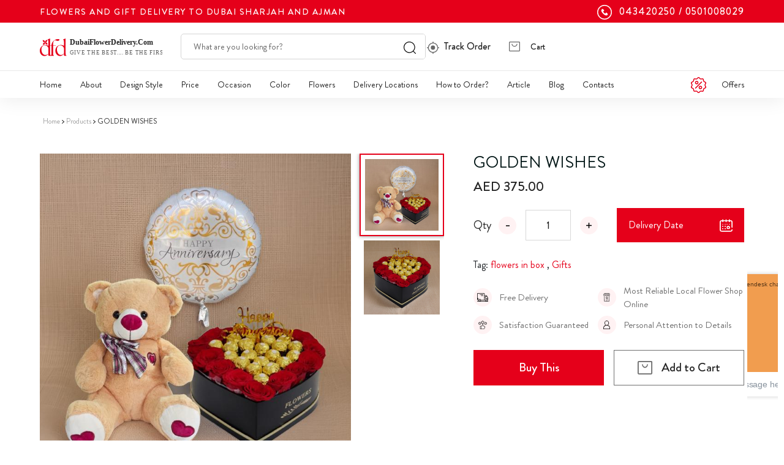

--- FILE ---
content_type: text/html; charset=UTF-8
request_url: https://www.dubaiflowerdelivery.com/products/golden-wishes
body_size: 30452
content:

<!DOCTYPE html>
<html lang="en" dir="ltr" xmlns="http://www.w3.org/1999/xhtml">
<!--
 ██╗███╗░░██╗████████╗███████╗██████╗░░██████╗███╗░░░███╗░█████╗░██████╗░████████╗
 ██║████╗░██║╚══██╔══╝██╔════╝██╔══██╗██╔════╝████╗░████║██╔══██╗██╔══██╗╚══██╔══╝
 ██║██╔██╗██║░░░██║░░░█████╗░░██████╔╝╚█████╗░██╔████╔██║███████║██████╔╝░░░██║░░░
 ██║██║╚████║░░░██║░░░██╔══╝░░██╔══██╗░╚═══██╗██║╚██╔╝██║██╔══██║██╔══██╗░░░██║░░░
 ██║██║░╚███║░░░██║░░░███████╗██║░░██║██████╔╝██║░╚═╝░██║██║░░██║██║░░██║░░░██║░░░
 ╚═╝╚═╝░░╚══╝░░░╚═╝░░░╚══════╝╚═╝░░╚═╝╚═════╝░╚═╝░░░░░╚═╝╚═╝░░╚═╝╚═╝░░╚═╝░░░╚═╝░░░
 -->

 <head>
    <title>Anniversary Flower Box and Teddy Combo Gift | Golden Wishes</title>
    <style>
        @font-face{font-family:"Brandon";src:url("https://www.dubaiflowerdelivery.com/frontend/css/fonts/BrandonGrotesque-Black.woff2") format("woff2"),url("https://www.dubaiflowerdelivery.com/frontend/css/fonts/BrandonGrotesque-Black.woff") format("woff");font-weight:900;font-style:normal;font-display:swap}@font-face{font-family:"Brandon";src:url("https://www.dubaiflowerdelivery.com/frontend/css/fonts/BrandonGrotesque-Light.woff2") format("woff2"),url("https://www.dubaiflowerdelivery.com/frontend/css/fonts/BrandonGrotesque-Light.woff") format("woff");font-weight:300;font-style:normal;font-display:swap}@font-face{font-family:"Brandon";src:url("https://www.dubaiflowerdelivery.com/frontend/css/fonts/BrandonGrotesque-Medium.woff2") format("woff2"),url("https://www.dubaiflowerdelivery.com/frontend/css/fonts/BrandonGrotesque-Medium.woff") format("woff");font-weight:500;font-style:normal;font-display:swap}@font-face{font-family:"Brandon";src:url("https://www.dubaiflowerdelivery.com/frontend/css/fonts/BrandonGrotesque-Thin.woff2") format("woff2"),url("https://www.dubaiflowerdelivery.com/frontend/css/fonts/BrandonGrotesque-Thin.woff") format("woff");font-weight:100;font-style:normal;font-display:swap}@font-face{font-family:"Brandon";src:url("https://www.dubaiflowerdelivery.com/frontend/css/fonts/BrandonGrotesque-Bold.woff2") format("woff2"),url("https://www.dubaiflowerdelivery.com/frontend/css/fonts/BrandonGrotesque-Bold.woff") format("woff");font-weight:bold;font-style:normal;font-display:swap}@font-face{font-family:"Brandon";src:url("https://www.dubaiflowerdelivery.com/frontend/css/fonts/BrandonGrotesque-Regular.woff2") format("woff2"),url("https://www.dubaiflowerdelivery.com/frontend/css/fonts/BrandonGrotesque-Regular.woff") format("woff");font-weight:normal;font-style:normal;font-display:swap}html,body{font-family:"Brandon";line-height:22px;font-weight:400}h1,h2,h3,h4,h5,h6{color:#333e48;font-family:"Brandon"}h1{line-height:normal;font-size:24px;margin:0}@media only screen and (min-width: 468px){h1{font-size:26px}}@media only screen and (min-width: 768px){h1{font-size:28px}}@media only screen and (min-width: 1441px){h1{font-size:32px}}h2{margin-bottom:10px;font-size:20px}@media only screen and (min-width: 468px){h2{font-size:22px}}@media only screen and (min-width: 768px){h2{font-size:24px;margin-bottom:15px}}@media only screen and (min-width: 1550px){h2{font-size:26px;margin-bottom:20px}}h3,h4,h5{font-size:18px;margin-bottom:10px}@media only screen and (min-width: 768px){h3,h4,h5{font-size:20px;margin-bottom:15px}}@media only screen and (min-width: 1550px){h3,h4,h5{font-size:22px;margin-bottom:20px}}h6{font-size:14px;margin-bottom:10px}@media only screen and (min-width: 768px){h6{font-size:16px}}@media only screen and (min-width: 1550px){h6{font-size:18px;margin-bottom:15px}}p{color:#030303;margin-bottom:10px;font-size:14px;line-height:22px;font-weight:400;font-family:"Brandon"}@media only screen and (min-width: 992px){p{font-size:16px;line-height:24px;margin-bottom:15px}}@media only screen and (min-width: 1441px){p{font-size:18px;line-height:26px;margin-bottom:20px}}p strong{color:#000;font-weight:400}p a{color:#e5001a;display:inline}a{text-decoration:none;transition:all .3s}a:hover{color:inherit}ul{margin:0;padding:0;list-style:none}img{vertical-align:middle;border:0;-ms-interpolation-mode:bicubic;max-width:100%}.form-group{position:relative}.help-block{position:absolute;color:#ff7d7d;font-size:11px;padding-top:3px;top:100%}@media only screen and (min-width: 576px){.help-block{font-size:12px;line-height:12px;padding-top:3px}}#message{position:absolute;top:3%;font-size:12px;padding:4px 10px;width:100%;width:fit-content;left:6%}@media only screen and (min-width: 768px){#message{top:4%;font-size:13px;padding:4px 20px;left:10%}}#message.success{color:#fff;background:#4db85b;border-color:#b3b3b3}#message.danger{color:#fff;background:#ff7d7d;border-color:#b3b3b3}.form-control{display:block;width:100%;font-size:13px;font-weight:400;line-height:normal;color:#676767;background-color:#f5f5f5;background-clip:padding-box;transition:all .15s;height:45px;outline:none;border:none;border-radius:0;box-shadow:none !important;padding:5px 15px}@media only screen and (min-width: 576px){.form-control{font-size:14px}}@media only screen and (min-width: 992px){.form-control{padding:5px 25px}}@media only screen and (min-width: 1441px){.form-control{height:55px}}.form-control::placeholder{color:#676767;font-size:14px}.form-control:focus{border-color:#e5001a;background:rgba(0,0,0,0)}.form-control:-webkit-autofill,.form-control:-webkit-autofill:hover,.form-control:-webkit-autofill:focus{-webkit-text-fill-color:#000;-webkit-box-shadow:0 0 0px 30px rgba(0,0,0,0) inset;transition:background-color 5000s ease-in-out 0s}.form-control::-ms-expand{background-color:rgba(0,0,0,0);border:0}@media(prefers-reduced-motion: reduce){.form-control{transition:none}}textarea.form-control{min-height:128px;padding-top:13px}input[type=date].form-control,input[type=datetime-local].form-control,input[type=month].form-control,input[type=time].form-control{-webkit-appearance:none;-moz-appearance:none;appearance:none}input[type=date]::-webkit-calendar-picker-indicator{position:relative;color:rgba(0,0,0,0);background:none;z-index:1;position:absolute;width:100%;height:100%}::selection{background:#e5001a;color:#fff}::selection,::-moz-selection{background:#e5001a}::-webkit-scrollbar{width:10px}::-webkit-scrollbar-thumb{background:#e5001a;border-radius:30px}::-webkit-scrollbar-track{box-shadow:inset 0 0 0 gray;border-radius:0px;background:#a8b4c6}body{scroll-behavior:smooth}svg{display:inline-block;position:relative;width:100%;vertical-align:middle;overflow:hidden}.btn-check:focus+.btn,.btn:focus{outline:0;box-shadow:none}.btn{border-radius:0;outline:none;box-shadow:none}.container{width:100%;margin-right:auto;margin-left:auto;padding-right:15px;padding-left:15px}@media only screen and (min-width: 1100px){.container{max-width:1050px}}@media only screen and (min-width: 1200px){.container{max-width:1180px}}@media only screen and (min-width: 1441px){.container{max-width:1260px}}@media only screen and (min-width: 1551px){.container{max-width:1440px}}@media only screen and (min-width: 1650px){.container{max-width:1608px}}@media(max-width: 991px)and (min-width: 768px){.container{max-width:95%}}@media only screen and (max-width: 767px){.container{max-width:none}}.modal-backdrop{background:rgba(0,0,0,0);z-index:3}.modal-backdrop.show{opacity:1}body.modal-open #Header .select2-container{z-index:0 !important}#Header{width:100%;z-index:3000;top:0px;transition:.4s all;left:0px;animation-duration:.5s;position:absolute;background:#e5001a;box-shadow:0px 3px 30px rgba(0,0,0,.08)}#Header .topHdBx{background:#e5001a;text-align:center;height:37px;transition:.4s all;display:flex;align-items:center}@media only screen and (max-width: 992px){#Header .topHdBx{display:none}}#Header .topHdBx .flxD{display:flex;align-items:center;justify-content:space-between}#Header .topHdBx .flxD .lt{color:#fff;text-transform:uppercase;font-weight:500;letter-spacing:1.5px;font-size:12px}@media only screen and (min-width: 1200px){#Header .topHdBx .flxD .lt{font-size:14px}}#Header .topHdBx .flxD .lt a{color:#fceb00;text-decoration:underline}#Header .topHdBx .flxD .rt{display:flex;align-items:center}#Header .topHdBx .flxD .rt .icon{width:24px;margin-right:12px}#Header .topHdBx .flxD .rt a{font-weight:500;color:#fff;letter-spacing:1px;display:flex;font-size:14px}@media only screen and (min-width: 1200px){#Header .topHdBx .flxD .rt a{font-size:16px}}#Header .topHdBx .flxD .rt a:not(:last-of-type)::after{content:"/";display:inline;font-size:16px;font-weight:500;color:#fff;margin:0 5px}#Header .HrMpx{position:relative;background-color:#fff;padding:12px 0;border-bottom:solid 1px #e8e8e8}@media only screen and (min-width: 678px){#Header .HrMpx{padding:3px 0}}#Header .HrMpx .HrMfLx{display:flex;align-items:center;justify-content:space-between}@media only screen and (max-width: 1100px){#Header .HrMpx .HrMfLx{padding-left:75px}}@media only screen and (max-width: 768px){#Header .HrMpx .HrMfLx{padding-left:55px}}@media only screen and (max-width: 576px){#Header .HrMpx .HrMfLx{padding-left:35px}}#Header .HrMpx .WsMLgo{display:flex;align-items:center;justify-content:space-between}#Header .HrMpx .WsMLgo .LoGo{display:block;width:200px}@media only screen and (min-width: 1560px){#Header .HrMpx .WsMLgo .LoGo{width:200px}}@media only screen and (min-width: 1600px){#Header .HrMpx .WsMLgo .LoGo{width:414px}}#Header .HrMpx .WsMLgo .LoGo svg .cls-1{fill:#e5001a}#Header .HrMpx .WsMLgo .LoGo svg .cls-2{fill:#232323;font-size:24px;font-family:OpenSans-SemiBold,Open Sans;font-weight:600}#Header .HrMpx .WsMLgo .LoGo svg .cls-3{fill:#606060;font-size:18px;font-family:OpenSans-Regular,Open Sans;letter-spacing:.081em}#Header .HrMpx .WsMLgo .LoGo svg .st0{fill:#e5001a}#Header .HrMpx .WsMLgo .LoGo svg .st1{enable-background:new}#Header .HrMpx .WsMLgo .LoGo svg .st2{fill:#232323}#Header .HrMpx .WsMLgo .LoGo svg .st3{fill:#606060}#Header .HrMpx .WsMLgo .LoGo svg#ar{display:none}#Header .HrMpx .ritWERTbx{position:relative;display:flex;align-items:center;justify-content:flex-end;width:calc(100% - 200px)}@media only screen and (min-width: 1101px){#Header .HrMpx .ritWERTbx{padding-left:30px}}@media only screen and (min-width: 1200px){#Header .HrMpx .ritWERTbx{justify-content:space-between}}@media only screen and (min-width: 1441px){#Header .HrMpx .ritWERTbx{padding-left:45px}}@media only screen and (min-width: 1560px){#Header .HrMpx .ritWERTbx{padding-left:65px}}@media only screen and (min-width: 1600px){#Header .HrMpx .ritWERTbx{width:calc(100% - 414px);padding-left:88px}}#Header .HrMpx .WtSrCh{position:relative}@media only screen and (max-width: 1199px){#Header .HrMpx .WtSrCh{display:none}}@media only screen and (min-width: 992px){#Header .HrMpx .WtSrCh{width:100%;max-width:350px}}@media only screen and (min-width: 1200px){#Header .HrMpx .WtSrCh{max-width:400px}}@media only screen and (min-width: 1441px){#Header .HrMpx .WtSrCh{max-width:450px}}@media only screen and (min-width: 1560px){#Header .HrMpx .WtSrCh{max-width:500px}}@media only screen and (min-width: 1600px){#Header .HrMpx .WtSrCh{max-width:536px}}#Header .HrMpx .WtSrCh .flxB{width:100%;border:solid 1px #d4d4d4;border-radius:5px;position:relative;margin-bottom:0;display:flex;align-items:center;padding-left:15px;will-change:transform;overflow:hidden}#Header .HrMpx .WtSrCh .flxB .form-control{padding:5px 5px;padding-right:50px;border:none;background-color:#fff;height:40px;font-size:14px;font-weight:400;color:#676767}@media only screen and (min-width: 1441px){#Header .HrMpx .WtSrCh .flxB .form-control{height:47px}}#Header .HrMpx .WtSrCh .flxB .form-control::placeholder{font-size:14px;font-weight:400;color:#676767}#Header .HrMpx .WtSrCh .flxB input[type=search]::-webkit-search-cancel-button{-webkit-appearance:none;height:17px;width:17px;border-radius:50em;background:url(../images/close.svg) no-repeat 50% 50%;background-size:contain;position:relative;right:0;z-index:100;cursor:pointer}#Header .HrMpx .WtSrCh .flxB button{position:absolute;border:none;background:rgba(0,0,0,0);padding:0;box-shadow:none;outline:none;top:0;bottom:0;right:15px;width:20px;transition:.4s all}#Header .HrMpx .WtSrCh .flxB button svg{max-width:20px;min-height:20px}#Header .HrMpx .WtSrCh .flxB button svg .cls-1{fill:#0c0c0c}#Header .HrMpx .results{margin:0;padding:0px;list-style:none;position:absolute;width:100%;z-index:9;background:#fff;box-shadow:0px 3px 30px rgba(0,0,0,.08)}#Header .HrMpx .results li{padding:10px}#Header .HrMpx .results li .flxBx{display:flex}#Header .HrMpx .results li .flxBx .imgBx{width:35px}@media only screen and (min-width: 768px){#Header .HrMpx .results li .flxBx .imgBx{width:40px}}@media only screen and (min-width: 1200px){#Header .HrMpx .results li .flxBx .imgBx{width:45px}}@media only screen and (min-width: 1551px){#Header .HrMpx .results li .flxBx .imgBx{width:50px}}@media only screen and (max-width: 467px){#Header .HrMpx .results li .flxBx .imgBx{margin:auto}}#Header .HrMpx .results li .flxBx .imgBx img{width:100%;height:100%;object-fit:cover}#Header .HrMpx .results li .flxBx .txtBx{width:100%}@media only screen and (min-width: 468px){#Header .HrMpx .results li .flxBx .txtBx{width:calc(100% - 35px);padding-left:10px}}@media only screen and (min-width: 768px){#Header .HrMpx .results li .flxBx .txtBx{width:calc(100% - 40px);padding-left:10px}}@media only screen and (min-width: 1200px){#Header .HrMpx .results li .flxBx .txtBx{width:calc(100% - 45px);padding-left:15px}}@media only screen and (min-width: 1551px){#Header .HrMpx .results li .flxBx .txtBx{width:calc(100% - 50px);padding-left:15px}}@media only screen and (max-width: 575px){#Header .HrMpx .results li .flxBx .txtBx{padding-top:25px}}#Header .HrMpx .results li .flxBx .txtBx .name{font-size:14px;line-height:24px;margin-bottom:2px;color:#031717}@media only screen and (min-width: 768px){#Header .HrMpx .results li .flxBx .txtBx .name{font-size:15px}}@media only screen and (min-width: 1200px){#Header .HrMpx .results li .flxBx .txtBx .name{font-size:16px}}@media only screen and (min-width: 1551px){#Header .HrMpx .results li .flxBx .txtBx .name{font-size:18px}}@media only screen and (max-width: 467px){#Header .HrMpx .results li .flxBx .txtBx .name{text-align:center}}#Header .HrMpx .results li .flxBx .txtBx .price{font-size:14px;line-height:24px;margin-bottom:8px;color:#030303}@media only screen and (max-width: 467px){#Header .HrMpx .results li .flxBx .txtBx .price{text-align:center}}#Header .HrMpx .HrMfLxRt{display:flex;align-items:center;justify-content:space-between}#Header .HrMpx .HrMfLxRt .TBFLXBX{display:flex;align-items:center}#Header .HrMpx .HrMfLxRt .TBFLXBX .mobSearch{font-size:0;margin-right:20px}@media only screen and (min-width: 1199px){#Header .HrMpx .HrMfLxRt .TBFLXBX .mobSearch{display:none}}@media only screen and (max-width: 676px){#Header .HrMpx .HrMfLxRt .TBFLXBX .mobSearch{display:none}}#Header .HrMpx .HrMfLxRt .TBFLXBX .mobSearch svg{height:15px}@media only screen and (min-width: 992px){#Header .HrMpx .HrMfLxRt .TBFLXBX .mobSearch svg{height:17px}}#Header .HrMpx .HrMfLxRt .TBFLXBX .tranckingBx{display:flex;align-items:center;color:#232323;font-weight:500;margin-right:20px;font-size:14px;padding:19px 0}@media only screen and (max-width: 676px){#Header .HrMpx .HrMfLxRt .TBFLXBX .tranckingBx{display:none}}@media only screen and (min-width: 768px){#Header .HrMpx .HrMfLxRt .TBFLXBX .tranckingBx{padding:24px 0}}@media only screen and (min-width: 1200px){#Header .HrMpx .HrMfLxRt .TBFLXBX .tranckingBx{font-size:16px;margin-right:30px}}@media only screen and (min-width: 1441px){#Header .HrMpx .HrMfLxRt .TBFLXBX .tranckingBx{padding:36px 0}}@media only screen and (min-width: 992px){#Header .HrMpx .HrMfLxRt .TBFLXBX .tranckingBx .icon{margin-right:7.5px}}#Header .HrMpx .HrMfLxRt .TBFLXBX .tranckingBx .icon svg{width:20px}#Header .HrMpx .HrMfLxRt .TBFLXBX .tranckingBx .icon svg .cls-1{fill:#676767}@media only screen and (max-width: 991px){#Header .HrMpx .HrMfLxRt .TBFLXBX .tranckingBx .txt{display:none}}#Header .HrMpx .HrMfLxRt .TBFLXBX .MyaccountDrop{position:relative;margin-right:20px}@media only screen and (min-width: 1200px){#Header .HrMpx .HrMfLxRt .TBFLXBX .MyaccountDrop{margin-right:35px}}@media only screen and (max-width: 676px){#Header .HrMpx .HrMfLxRt .TBFLXBX .MyaccountDrop{display:none}}#Header .HrMpx .HrMfLxRt .TBFLXBX .MyaccountDrop .DRoPBTn{cursor:pointer;display:flex;align-items:center;color:#000;font-weight:500;font-size:0;padding:20px 0}@media only screen and (min-width: 768px){#Header .HrMpx .HrMfLxRt .TBFLXBX .MyaccountDrop .DRoPBTn{padding:25px 0}}@media only screen and (min-width: 992px){#Header .HrMpx .HrMfLxRt .TBFLXBX .MyaccountDrop .DRoPBTn{font-size:14px}}@media only screen and (min-width: 1441px){#Header .HrMpx .HrMfLxRt .TBFLXBX .MyaccountDrop .DRoPBTn{padding:37px 0;font-size:16px}}#Header .HrMpx .HrMfLxRt .TBFLXBX .MyaccountDrop .DRoPBTn svg{width:17px}#Header .HrMpx .HrMfLxRt .TBFLXBX .MyaccountDrop .DRoPBTn svg .cls-1{fill:#676767}@media only screen and (min-width: 992px){#Header .HrMpx .HrMfLxRt .TBFLXBX .MyaccountDrop .DRoPBTn svg{margin-right:13px}}#Header .HrMpx .HrMfLxRt .TBFLXBX .MyaccountDrop .LoGbTn{display:flex;align-items:center;cursor:pointer;position:relative;padding:19px 0}@media only screen and (min-width: 650px){#Header .HrMpx .HrMfLxRt .TBFLXBX .MyaccountDrop .LoGbTn{font-size:14px}}@media only screen and (min-width: 768px){#Header .HrMpx .HrMfLxRt .TBFLXBX .MyaccountDrop .LoGbTn{padding:24px 0}}@media only screen and (min-width: 992px){#Header .HrMpx .HrMfLxRt .TBFLXBX .MyaccountDrop .LoGbTn{padding:27px 0}}#Header .HrMpx .HrMfLxRt .TBFLXBX .MyaccountDrop .LoGbTn .ImgBx{min-width:41px;width:41px;height:41px;border-radius:50%;overflow:hidden;background:#e5001a;display:flex;align-items:center;justify-content:center;margin-right:15px}#Header .HrMpx .HrMfLxRt .TBFLXBX .MyaccountDrop .LoGbTn .ImgBx .name{color:#fff;font-weight:500;text-transform:uppercase}#Header .HrMpx .HrMfLxRt .TBFLXBX .MyaccountDrop .LoGbTn .ImgBx img{width:100%;height:100%;object-fit:cover}#Header .HrMpx .HrMfLxRt .TBFLXBX .MyaccountDrop .LoGbTn .ImgBx .NaMe{color:#fff}#Header .HrMpx .HrMfLxRt .TBFLXBX .MyaccountDrop .LoGbTn .txtBx .name{font-size:14px;color:#232323;font-weight:500;line-height:16px}#Header .HrMpx .HrMfLxRt .TBFLXBX .MyaccountDrop .LoGbTn .txtBx .txt{font-size:12px;text-transform:uppercase;color:#7a7a7c;font-weight:400}#Header .HrMpx .HrMfLxRt .TBFLXBX .MyaccountDrop:hover #MyaccountDropMenu{opacity:1;visibility:visible;transform:translate(0, 0) !important}#Header .HrMpx .HrMfLxRt .TBFLXBX .MyaccountDrop #MyaccountDropMenu{position:absolute;min-width:250px;display:block;background:#fff;top:100% !important;z-index:1000;box-shadow:0 8px 15px rgba(0,0,0,.2);border:1px solid #e3e9ed;border-radius:3px;overflow:hidden;opacity:0;visibility:hidden;transform:translate(0, 25px) !important;transition:.5s all;padding:0px;left:0px !important}@media only screen and (min-width: 576px){#Header .HrMpx .HrMfLxRt .TBFLXBX .MyaccountDrop #MyaccountDropMenu{left:-100px !important}}@media only screen and (min-width: 992px){#Header .HrMpx .HrMfLxRt .TBFLXBX .MyaccountDrop #MyaccountDropMenu{left:0px !important}}#Header .HrMpx .HrMfLxRt .TBFLXBX .MyaccountDrop #MyaccountDropMenu .boxHead{display:flex;align-items:center;padding:15px;border-bottom:1px solid #cfd9e0}#Header .HrMpx .HrMfLxRt .TBFLXBX .MyaccountDrop #MyaccountDropMenu .boxHead .iconBox{width:65px;height:65px;display:flex;align-items:center;justify-content:center;color:#000;border-radius:50%;font-size:20px;background-color:#e5001a;overflow:hidden}#Header .HrMpx .HrMfLxRt .TBFLXBX .MyaccountDrop #MyaccountDropMenu .boxHead .ritDiv{padding-left:15px}#Header .HrMpx .HrMfLxRt .TBFLXBX .MyaccountDrop #MyaccountDropMenu .boxHead .ritDiv .name{font-size:19px}#Header .HrMpx .HrMfLxRt .TBFLXBX .MyaccountDrop #MyaccountDropMenu .boxHead .ritDiv a{font-size:12px;margin-top:7px;display:block;color:#000;text-decoration:underline}#Header .HrMpx .HrMfLxRt .TBFLXBX .MyaccountDrop #MyaccountDropMenu .boxCntnt{padding:3px 0}@media only screen and (min-width: 576px){#Header .HrMpx .HrMfLxRt .TBFLXBX .MyaccountDrop #MyaccountDropMenu .boxCntnt{padding:10px 0}}#Header .HrMpx .HrMfLxRt .TBFLXBX .MyaccountDrop #MyaccountDropMenu .boxCntnt a{text-align:left;display:flex;align-items:center;border:none;height:36px;padding:0 20px;color:#0b2239;cursor:pointer;text-decoration:none;text-transform:uppercase;font-size:13px}@media only screen and (min-width: 1441px){#Header .HrMpx .HrMfLxRt .TBFLXBX .MyaccountDrop #MyaccountDropMenu .boxCntnt a{font-size:14px}}#Header .HrMpx .HrMfLxRt .TBFLXBX .MyaccountDrop #MyaccountDropMenu .boxCntnt a svg{width:20px;height:20px;fill:#000;margin-right:10px;-webkit-transition:all 300ms;-moz-transition:all 300ms;-o-transition:all 300ms;transition:all 300ms}#Header .HrMpx .HrMfLxRt .TBFLXBX .MyaccountDrop #MyaccountDropMenu .boxCntnt a:hover{color:#e5001a}#Header .HrMpx .HrMfLxRt .TBFLXBX .MyaccountDrop #MyaccountDropMenu .boxCntnt a:hover svg{fill:#e5001a}#Header .HrMpx .HrMfLxRt .TBFLXBX .MyaccountDrop #MyaccountDropMenu .boxFoot{border-top:1px solid #cfd9e0}#Header .HrMpx .HrMfLxRt .TBFLXBX .MyaccountDrop #MyaccountDropMenu .boxFoot button{text-align:left;display:flex;align-items:center;border:none;padding:15px 20px;color:#0b2239;cursor:pointer;text-decoration:none;text-transform:uppercase;width:100%;background:rgba(0,0,0,0);border:none;outline:none;box-shadow:none;font-size:13px}@media only screen and (min-width: 1441px){#Header .HrMpx .HrMfLxRt .TBFLXBX .MyaccountDrop #MyaccountDropMenu .boxFoot button{font-size:14px}}#Header .HrMpx .HrMfLxRt .TBFLXBX .MyaccountDrop #MyaccountDropMenu .boxFoot button svg{width:17px;height:17px;margin-right:10px;fill:#000;-webkit-transition:all 300ms;-moz-transition:all 300ms;-o-transition:all 300ms;transition:all 300ms}#Header .HrMpx .HrMfLxRt .TBFLXBX .MyaccountDrop #MyaccountDropMenu .boxFoot button:hover{color:#e5001a}#Header .HrMpx .HrMfLxRt .TBFLXBX .MyaccountDrop #MyaccountDropMenu .boxFoot button:hover svg{fill:#e5001a}#Header .HrMpx .HrMfLxRt .TBFLXBX .MyaccountDrop.isLoged .LoGbTn{display:flex}@media only screen and (max-width: 576px){#Header .HrMpx .HrMfLxRt .TBFLXBX .MyaccountDrop.isLoged .LoGbTn::after{display:none}}@media only screen and (max-width: 576px){#Header .HrMpx .HrMfLxRt .TBFLXBX .MyaccountDrop.isLoged .LoGbTn .txtBx{display:none}}#Header .HrMpx .HrMfLxRt .TBFLXBX .MyaccountDrop.isLoged .DRoPBTn{display:none}#Header .HrMpx .HrMfLxRt .TBFLXBX .MyaccountDrop:not(.isLoged) .LoGbTn{display:none}#Header .HrMpx .HrMfLxRt .TBFLXBX .MyaccountDrop:not(.isLoged) .DRoPBTn{display:flex}#Header .HrMpx .HrMfLxRt .TBFLXBX .cartBtn{display:flex;align-items:center;color:#232323;line-height:normal;font-weight:500;font-size:14px;white-space:nowrap;margin-right:15px}@media only screen and (max-width: 676px){#Header .HrMpx .HrMfLxRt .TBFLXBX .cartBtn{display:none}}@media only screen and (min-width: 1200px){#Header .HrMpx .HrMfLxRt .TBFLXBX .cartBtn{margin-right:25px}}@media only screen and (min-width: 1600px){#Header .HrMpx .HrMfLxRt .TBFLXBX .cartBtn{font-size:16px}}@media only screen and (max-width: 768px){#Header .HrMpx .HrMfLxRt .TBFLXBX .cartBtn{font-size:0}}#Header .HrMpx .HrMfLxRt .TBFLXBX .cartBtn:hover{color:#e5001a}#Header .HrMpx .HrMfLxRt .TBFLXBX .cartBtn .icon{position:relative;width:20px;display:flex}@media only screen and (min-width: 992px){#Header .HrMpx .HrMfLxRt .TBFLXBX .cartBtn .icon{margin-right:15px}}#Header .HrMpx .HrMfLxRt .TBFLXBX .cartBtn .icon svg{width:17px}#Header .HrMpx .HrMfLxRt .TBFLXBX .cartBtn .icon svg .cls-1{fill:#676767}@media only screen and (min-width: 992px){#Header .HrMpx .HrMfLxRt .TBFLXBX .cartBtn .icon svg{width:18px}}@media only screen and (min-width: 1600px){#Header .HrMpx .HrMfLxRt .TBFLXBX .cartBtn .icon svg{width:20px}}@media only screen and (max-width: 992px){#Header .HrMpx .HrMfLxRt .TBFLXBX .cartBtn .txtB{display:none}}#Header .HrMpx .HrMfLxRt .TBFLXBX .ratingSec{align-items:center;display:-ms-flexbox;display:flex;-ms-flex-wrap:wrap;flex-wrap:wrap}#Header .HrMpx .HrMfLxRt .TBFLXBX .ratingSec .lft{width:70px;display:flex;align-items:center}@media only screen and (min-width: 468px){#Header .HrMpx .HrMfLxRt .TBFLXBX .ratingSec .lft{width:105px}}#Header .HrMpx .HrMfLxRt .TBFLXBX .ratingSec .lft img{width:100%;height:100%;object-fit:cover;object-fit:contain}#Header .HrMpx .HrMfLxRt .TBFLXBX .ratingSec .rit{width:calc(100% - 105px);padding-left:10px}@media only screen and (max-width: 467px){#Header .HrMpx .HrMfLxRt .TBFLXBX .ratingSec .rit{display:none}}#Header .HrMpx .HrMfLxRt .TBFLXBX .ratingSec .rit img{max-width:62px}#Header .HrMpx .HrMfLxRt .TBFLXBX .ratingSec .rit .txt{font-size:15px;font-weight:500;color:#000}#Header .HrMpx .HrMfLxRt .TBFLXBX .langDrop{width:auto;height:40px;display:flex;align-items:center}@media only screen and (min-width: 576px){#Header .HrMpx .HrMfLxRt .TBFLXBX .langDrop{min-width:95px}}@media only screen and (min-width: 1441px){#Header .HrMpx .HrMfLxRt .TBFLXBX .langDrop{min-width:115px}}#Header .HrMpx .HrMfLxRt .TBFLXBX .langDrop select{opacity:0;visibility:hidden}#Header .HrMpx .HrMfLxRt .TBFLXBX .langDrop button{width:100%;background:rgba(0,0,0,0);outline:none !important;box-shadow:none !important;border:none !important;padding:0;color:#2e2e2e;font-family:"Brandon";font-weight:500;font-size:0}@media only screen and (min-width: 576px){#Header .HrMpx .HrMfLxRt .TBFLXBX .langDrop button{font-size:12px}}@media only screen and (min-width: 768px){#Header .HrMpx .HrMfLxRt .TBFLXBX .langDrop button{font-size:14px}}@media only screen and (min-width: 1600px){#Header .HrMpx .HrMfLxRt .TBFLXBX .langDrop button{font-size:16px}}#Header .HrMpx .HrMfLxRt .TBFLXBX .langDrop button::after{display:none}#Header .HrMpx .HrMfLxRt .TBFLXBX .langDrop button .filter-option .filter-option-inner{text-align:right}#Header .HrMpx .HrMfLxRt .TBFLXBX .langDrop button .filter-option .filter-option-inner .filter-option-inner-inner img{width:20px}@media only screen and (min-width: 576px){#Header .HrMpx .HrMfLxRt .TBFLXBX .langDrop button .filter-option .filter-option-inner .filter-option-inner-inner img{width:26px;height:18px;margin-right:10px;margin-top:-5px}}@media only screen and (min-width: 992px){#Header .HrMpx .HrMfLxRt .TBFLXBX .langDrop button .filter-option .filter-option-inner .filter-option-inner-inner img{margin-right:15px}}#Header .HrMpx .HrMfLxRt .TBFLXBX .langDrop .dropdown-menu{padding:0;min-width:100px}@media only screen and (min-width: 992px){#Header .HrMpx .HrMfLxRt .TBFLXBX .langDrop .dropdown-menu{min-width:130px}}#Header .HrMpx .HrMfLxRt .TBFLXBX .langDrop .dropdown-menu ul li a{display:flex;align-items:center;color:#2e2e2e;font-weight:500;padding:5px 5px;font-size:10px}@media only screen and (min-width: 576px){#Header .HrMpx .HrMfLxRt .TBFLXBX .langDrop .dropdown-menu ul li a{font-size:12px;padding:5px 10px}}@media only screen and (min-width: 992px){#Header .HrMpx .HrMfLxRt .TBFLXBX .langDrop .dropdown-menu ul li a{font-size:14px}}#Header .HrMpx .HrMfLxRt .TBFLXBX .langDrop .dropdown-menu ul li a img{width:20px;margin-right:10px}@media only screen and (min-width: 992px){#Header .HrMpx .HrMfLxRt .TBFLXBX .langDrop .dropdown-menu ul li a img{width:26px}}#Header .HrMpx .HrMfLxRt .TBFLXBX .langDrop .dropdown-menu ul li a:active,#Header .HrMpx .HrMfLxRt .TBFLXBX .langDrop .dropdown-menu ul li a.active{background-color:#fff2f3 !important;color:#fff}#Header .HrBpx{background:#fff;position:relative;z-index:0}#Header .HrBpx .BtMFlX{display:flex;align-items:center;justify-content:space-between;position:unset}#Header .HrBpx .BtMFlX .FlTrBX{display:flex;align-items:center;width:100%}#Header .HrBpx .BtMFlX .FlTrBX .mgaAccord{background-color:rgba(0,0,0,0);border-radius:0px;padding:0px;margin:0px;border:none}@media only screen and (min-width: 993px){#Header .HrBpx .BtMFlX .FlTrBX .mgaAccord{background:#fff;position:absolute;left:0 !important;min-width:100%;width:100%;opacity:0;top:0;transform:translate3d(0, 42px, 0px) !important;-webkit-animation:Grow .4s ease-in-out;-moz-animation:Grow .8s ease-in-out;-o-animation:Grow .4s ease-in-out;animation:Grow .4s ease-in-out;display:block;visibility:hidden;z-index:200;background-clip:unset;min-height:450px}}@media only screen and (min-width: 992px){#Header .HrBpx .BtMFlX .FlTrBX .mgaAccord{max-height:calc(100vh - 115px)}}@media only screen and (min-width: 1100px){#Header .HrBpx .BtMFlX .FlTrBX .mgaAccord{max-height:calc(100vh - 157px)}}@media only screen and (min-width: 1360px){#Header .HrBpx .BtMFlX .FlTrBX .mgaAccord{max-height:450px}}@media only screen and (min-width: 1441px){#Header .HrBpx .BtMFlX .FlTrBX .mgaAccord{max-height:598px;min-height:598px}}#Header .HrBpx .BtMFlX .FlTrBX .mgaAccord::-webkit-scrollbar{width:0}#Header .HrBpx .BtMFlX .FlTrBX .mgaAccord .accordion-body{padding:0;display:flex;height:100%}#Header .HrBpx .BtMFlX .FlTrBX .mgaAccord .accordion-body .accordion{width:260px;background:#fff;padding-top:35px}#Header .HrBpx .BtMFlX .FlTrBX .mgaAccord .accordion-body .accordion::-webkit-scrollbar{width:0}#Header .HrBpx .BtMFlX .FlTrBX .mgaAccord .accordion-body .accordion .accordion-item .accordion-body{padding:0;background:#fff}#Header .HrBpx .BtMFlX .FlTrBX .mgaAccord .accordion-body .accordion .accordion-item .accordion-body ul{width:100%}#Header .HrBpx .BtMFlX .FlTrBX .mgaAccord .accordion-body .accordion .accordion-item .accordion-body ul li{position:relative;width:100%}#Header .HrBpx .BtMFlX .FlTrBX .mgaAccord .accordion-body .accordion .accordion-item .accordion-body ul li:first-child a{padding-top:0}#Header .HrBpx .BtMFlX .FlTrBX .mgaAccord .accordion-body .accordion .accordion-item .accordion-body ul li a{display:block;padding:0;color:#676767;font-weight:500;transition:.4s all;position:relative;font-size:14px;padding:10px 0}@media only screen and (min-width: 1441px){#Header .HrBpx .BtMFlX .FlTrBX .mgaAccord .accordion-body .accordion .accordion-item .accordion-body ul li a{padding:12px 0;font-size:16px}}#Header .HrBpx .BtMFlX .FlTrBX .mgaAccord .accordion-body .accordion .accordion-item .accordion-body ul li a:hover{color:#fff2f3}#Header .HrBpx .BtMFlX .FlTrBX .mgaAccord .accordion-body .accordion .accordion-item .accordion-body ul li.active::after{content:"";position:absolute;right:-16px;top:0;bottom:0;margin:auto;background:url(../images/crcle.svg) no-repeat;width:32px;height:32px;transition:.4s all;z-index:10}#Header .HrBpx .BtMFlX .FlTrBX .mgaAccord .accordion-body .ritAccBx{width:calc(100% - 260px);padding:25px 25px;padding-left:45px;border-left:solid 1px #dedede;overflow-y:scroll}@media only screen and (min-width: 1441px){#Header .HrBpx .BtMFlX .FlTrBX .mgaAccord .accordion-body .ritAccBx{padding:35px 25px;padding-left:95px}}#Header .HrBpx .BtMFlX .FlTrBX .mgaAccord .accordion-body .ritAccBx::-webkit-scrollbar{width:0}#Header .HrBpx .BtMFlX .FlTrBX .mgaAccord .accordion-body .ritAccBx .cmn_bx.hide{visibility:hidden;display:none}#Header .HrBpx .BtMFlX .FlTrBX .mgaAccord .accordion-body .ritAccBx .dFlX{display:flex;flex-wrap:wrap}#Header .HrBpx .BtMFlX .FlTrBX .mgaAccord .accordion-body .ritAccBx .dFlX .flBx{width:33.3333333333%;margin-bottom:15px}@media only screen and (min-width: 1200px){#Header .HrBpx .BtMFlX .FlTrBX .mgaAccord .accordion-body .ritAccBx .dFlX .flBx{margin-bottom:30px}}@media only screen and (min-width: 1441px){#Header .HrBpx .BtMFlX .FlTrBX .mgaAccord .accordion-body .ritAccBx .dFlX .flBx{margin-bottom:45px}}#Header .HrBpx .BtMFlX .FlTrBX .mgaAccord .accordion-body .ritAccBx .dFlX .flBx .suBT{color:#31378e;font-weight:700;font-size:16px;margin-bottom:13px}@media only screen and (min-width: 1441px){#Header .HrBpx .BtMFlX .FlTrBX .mgaAccord .accordion-body .ritAccBx .dFlX .flBx .suBT{font-size:18px;margin-bottom:17px}}#Header .HrBpx .BtMFlX .FlTrBX .mgaAccord .accordion-body .ritAccBx .dFlX .flBx .proB{display:block;text-align:center}#Header .HrBpx .BtMFlX .FlTrBX .mgaAccord .accordion-body .ritAccBx .dFlX .flBx .proB .imgBx{max-width:150px;margin:auto}#Header .HrBpx .BtMFlX .FlTrBX .mgaAccord .accordion-body .ritAccBx .dFlX .flBx .proB .txt{font-size:13px;color:#484848;font-weight:600;line-height:15px;margin-bottom:12px}#Header .HrBpx .BtMFlX .FlTrBX .mgaAccord .accordion-body .ritAccBx .dFlX .flBx .proB .price{font-size:15px;color:#31378e;font-weight:600}#Header .HrBpx .BtMFlX .FlTrBX .mgaAccord .accordion-body .ritAccBx ul li:not(:last-of-type),#Header .HrBpx .BtMFlX .FlTrBX .mgaAccord .accordion-body .ritAccBx .Mlist li:not(:last-of-type){margin-bottom:7px}@media only screen and (min-width: 1441px){#Header .HrBpx .BtMFlX .FlTrBX .mgaAccord .accordion-body .ritAccBx ul li:not(:last-of-type),#Header .HrBpx .BtMFlX .FlTrBX .mgaAccord .accordion-body .ritAccBx .Mlist li:not(:last-of-type){margin-bottom:10px}}#Header .HrBpx .BtMFlX .FlTrBX .mgaAccord .accordion-body .ritAccBx ul li a,#Header .HrBpx .BtMFlX .FlTrBX .mgaAccord .accordion-body .ritAccBx .Mlist li a{display:block;color:#2a2a2a;font-weight:400;transition:.4s all;font-size:13px}@media only screen and (min-width: 1441px){#Header .HrBpx .BtMFlX .FlTrBX .mgaAccord .accordion-body .ritAccBx ul li a,#Header .HrBpx .BtMFlX .FlTrBX .mgaAccord .accordion-body .ritAccBx .Mlist li a{font-size:14px}}#Header .HrBpx .BtMFlX .FlTrBX .mgaAccord .accordion-body .ritAccBx ul li a:hover,#Header .HrBpx .BtMFlX .FlTrBX .mgaAccord .accordion-body .ritAccBx .Mlist li a:hover{color:#fff2f3}@media only screen and (max-width: 992px){#Header .HrBpx .BtMFlX .FlTrBX .mgaAccord .dskDrp{display:none}}@media only screen and (max-width: 1100px){#Header .HrBpx .BtMFlX .FlxTrRit{display:none}}#Header .HrBpx .BtMFlX .FlxTrRit .flxBx{display:flex;align-items:center}#Header .HrBpx .BtMFlX .FlxTrRit .flxBx .flxT{display:flex;align-items:center;color:#232323;font-weight:400;font-size:14px}@media only screen and (min-width: 1441px){#Header .HrBpx .BtMFlX .FlxTrRit .flxBx .flxT{font-size:21px}}#Header .HrBpx .BtMFlX .FlxTrRit .flxBx .flxT .icon{margin-right:25px}#Header .HrBpx .BtMFlX .FlxTrRit .flxBx .flxT .icon svg{fill:#e5001a;width:25px}#Header .HrBpx #HeaderPOP{min-height:100vh;background:rgba(31,33,33,.78);z-index:99999}#Header .HrBpx #HeaderPOP::-webkit-scrollbar{width:0}@media only screen and (min-width: 1101px){#Header .HrBpx #HeaderPOP{background:none;position:unset;display:block;opacity:1;padding:0px;overflow:visible;height:100%;min-height:auto;width:fit-content;width:-moz-fit-content}}#Header .HrBpx #HeaderPOP .modal-dialog{margin:0;max-width:100%;-webkit-transform:none;transform:none;background:#e5001a;height:100%;left:-100%;transition:ease-in-out all .3s}@media only screen and (min-width: 1101px){#Header .HrBpx #HeaderPOP .modal-dialog{background:rgba(0,0,0,0);left:auto;position:unset}}#Header .HrBpx #HeaderPOP .modal-content{padding:0px;width:100%;height:100%;background:rgba(0,0,0,0);border:none;height:100%;position:unset}#Header .HrBpx #HeaderPOP .modal-body{padding:0px;background:#303030}@media only screen and (min-width: 1101px){#Header .HrBpx #HeaderPOP .modal-body{display:flex;align-items:center;justify-content:center;background:rgba(0,0,0,0);position:unset}}@media only screen and (max-width: 1101px){#Header .HrBpx #HeaderPOP .modal-body{padding-top:55px}}#Header .HrBpx #HeaderPOP .modal-body .mobFtrBtn{position:absolute;bottom:0;display:grid;grid-template-columns:1fr 1fr 1fr;width:100%;height:35px;background:#fff}@media only screen and (min-width: 1100px){#Header .HrBpx #HeaderPOP .modal-body .mobFtrBtn{display:none}}#Header .HrBpx #HeaderPOP .modal-body .mobFtrBtn .flxT{display:flex;align-items:center;color:#272727;font-weight:400;font-size:14px;transition:.4s all;justify-content:center}#Header .HrBpx #HeaderPOP .modal-body .mobFtrBtn .flxT .icon{margin-right:11px;width:20px}#Header .HrBpx #HeaderPOP .modal-body .mobFtrBtn .flxT:hover{color:#fff2f3}#Header .HrBpx #HeaderPOP .modal-body .btnClose{position:fixed;opacity:1;border:none;outline:none;box-shadow:none;width:40px;height:40px;z-index:1;right:19px;top:32px;background:rgba(0,0,0,0)}@media only screen and (min-width: 468px){#Header .HrBpx #HeaderPOP .modal-body .btnClose{width:45px;height:45px;top:30px;right:15px}}@media only screen and (min-width: 576px){#Header .HrBpx #HeaderPOP .modal-body .btnClose{right:45px}}#Header .HrBpx #HeaderPOP .modal-body .btnClose span{width:100%;height:2px;display:block;background:#e5001a;-webkit-transition:all .3s ease;-moz-transition:all .3s ease;-ms-transition:all .3s ease;-o-transition:all .3s ease;transition:all .3s ease;position:relative}#Header .HrBpx #HeaderPOP .modal-body .btnClose span:nth-child(1){transform:rotate(45deg) translate(0px, 0px)}#Header .HrBpx #HeaderPOP .modal-body .btnClose span:nth-child(2){transform:rotate(-45deg) translate(2px, -2px)}@media only screen and (min-width: 1101px){#Header .HrBpx #HeaderPOP .modal-body .btnClose{display:none}}#Header .HrBpx #HeaderPOP.show .modal-dialog{left:0px}#Header .HrBpx #HeaderPOP .accordion{position:unset}@media only screen and (max-width: 1100px){#Header .HrBpx #HeaderPOP .accordion{width:100%}}@media only screen and (min-width: 1100px){#Header .HrBpx #HeaderPOP .accordion{padding:0;display:flex;align-items:center}}#Header .HrBpx #HeaderPOP .accordion .accordion-item{border-radius:0px;border:none;background:none;position:unset}@media only screen and (min-width: 1100px){#Header .HrBpx #HeaderPOP .accordion .accordion-item:first-child .accordion-header a,#Header .HrBpx #HeaderPOP .accordion .accordion-item:first-child .accordion-header button{padding-left:0}}@media only screen and (min-width: 1260px){#Header .HrBpx #HeaderPOP .accordion .accordion-item .accordion-header .accordion-button{display:none}}@media only screen and (max-width: 1260px){#Header .HrBpx #HeaderPOP .accordion .accordion-item .accordion-header .dskLnk{display:none}}#Header .HrBpx #HeaderPOP .accordion .accordion-item .accordion-header a,#Header .HrBpx #HeaderPOP .accordion .accordion-item .accordion-header button{color:#fff;border:none;background:none;outline:none;box-shadow:none;outline:none;padding:0;position:relative;padding:15px 25px;font-size:16px;line-height:normal;font-weight:400;display:block}@media only screen and (min-width: 1100px){#Header .HrBpx #HeaderPOP .accordion .accordion-item .accordion-header a,#Header .HrBpx #HeaderPOP .accordion .accordion-item .accordion-header button{justify-content:center;padding:10px 15px;color:#232323;font-size:14px}}#Header .HrBpx #HeaderPOP .accordion .accordion-item .accordion-header a::after,#Header .HrBpx #HeaderPOP .accordion .accordion-item .accordion-header button::after{display:none}@media only screen and (min-width: 1260px){#Header .HrBpx #HeaderPOP .accordion .accordion-item .accordion-header a,#Header .HrBpx #HeaderPOP .accordion .accordion-item .accordion-header button{padding:12px 15px}}@media only screen and (min-width: 1441px){#Header .HrBpx #HeaderPOP .accordion .accordion-item .accordion-header a,#Header .HrBpx #HeaderPOP .accordion .accordion-item .accordion-header button{font-size:18px;padding:12px 15px}}@media only screen and (min-width: 1560px){#Header .HrBpx #HeaderPOP .accordion .accordion-item .accordion-header a,#Header .HrBpx #HeaderPOP .accordion .accordion-item .accordion-header button{font-size:20px;padding:15px 14px}}@media only screen and (min-width: 1678px){#Header .HrBpx #HeaderPOP .accordion .accordion-item .accordion-header a,#Header .HrBpx #HeaderPOP .accordion .accordion-item .accordion-header button{padding:15px 22px}}#Header .HrBpx #HeaderPOP .accordion .accordion-item .accordion-header a[aria-expanded=true],#Header .HrBpx #HeaderPOP .accordion .accordion-item .accordion-header a.active,#Header .HrBpx #HeaderPOP .accordion .accordion-item .accordion-header a:hover,#Header .HrBpx #HeaderPOP .accordion .accordion-item .accordion-header button[aria-expanded=true],#Header .HrBpx #HeaderPOP .accordion .accordion-item .accordion-header button.active,#Header .HrBpx #HeaderPOP .accordion .accordion-item .accordion-header button:hover{color:#e5001a !important}@media only screen and (min-width: 1100px){#Header .HrBpx #HeaderPOP .accordion .accordion-item .collapsing{transition:none !important;opacity:1 !important}}#Header .HrBpx #HeaderPOP .accordion .accordion-item .accordion-collapse{height:100%;border-radius:0px;padding:0px;margin:0px;border:none}#Header .HrBpx #HeaderPOP .accordion .accordion-item .accordion-collapse .accordion-body{padding:0}@media only screen and (max-width: 1100px){#Header .HrBpx #HeaderPOP .accordion .accordion-item .accordion-collapse .accordion-body .dskDrp{display:none}}@media only screen and (min-width: 1100px){#Header .HrBpx #HeaderPOP .accordion .accordion-item .accordion-collapse .accordion-body .accordion{display:none}}#Header .HrBpx #HeaderPOP .accordion .accordion-item .accordion-collapse .accordion-body .accordion .accordion-item .accordion-header .accordion-button{padding:7px 10px;font-size:15px}#Header .HrBpx #HeaderPOP .accordion .accordion-item .accordion-collapse .accordion-body .accordion .accordion-item .accordion-body ul li{margin-bottom:10px}#Header .HrBpx #HeaderPOP .accordion .accordion-item .accordion-collapse .accordion-body .accordion .accordion-item .accordion-body ul li a{font-size:14px;color:#fff;font-weight:400;transition:.4s all;display:block}#Header .HrBpx #HeaderPOP .accordion .accordion-item .accordion-collapse .accordion-body .accordion .accordion-item .accordion-body ul li a:hover{color:#fff2f3;transform:translate(5px, 0)}#Header .HrBpx #HeaderPOP .accordion .accordion-item .accordion-collapse .accordion-body .lftBccBx{width:260px;background:#fff;padding-top:35px;height:100%}#Header .HrBpx #HeaderPOP .accordion .accordion-item .accordion-collapse .accordion-body .lftBccBx ul{width:100%}#Header .HrBpx #HeaderPOP .accordion .accordion-item .accordion-collapse .accordion-body .lftBccBx ul li{position:relative;width:100%}#Header .HrBpx #HeaderPOP .accordion .accordion-item .accordion-collapse .accordion-body .lftBccBx ul li:first-child a{padding-top:0}#Header .HrBpx #HeaderPOP .accordion .accordion-item .accordion-collapse .accordion-body .lftBccBx ul li a{display:block;padding:0;color:#676767;font-weight:500;transition:.4s all;position:relative;font-size:14px;padding:10px 0}@media only screen and (min-width: 1441px){#Header .HrBpx #HeaderPOP .accordion .accordion-item .accordion-collapse .accordion-body .lftBccBx ul li a{padding:12px 0;font-size:16px}}#Header .HrBpx #HeaderPOP .accordion .accordion-item .accordion-collapse .accordion-body .lftBccBx ul li a:hover{color:#fff2f3}#Header .HrBpx #HeaderPOP .accordion .accordion-item .accordion-collapse .accordion-body .lftBccBx ul li.active::after{content:"";position:absolute;right:-16px;top:0;bottom:0;margin:auto;background:url(../images/crcle.svg) no-repeat;width:32px;height:32px;transition:.4s all;z-index:10}#Header .HrBpx #HeaderPOP .accordion .accordion-item.dropdown:last-child .accordion-collapse{right:0;left:auto}#Header .HrBpx #HeaderPOP .accordion .accordion-item.dropdown:hover .accordion-collapse{opacity:2;visibility:visible}@media only screen and (min-width: 1100px){#Header .HrBpx #HeaderPOP .accordion .accordion-item.dropdown:hover .accordion-collapse{display:flex !important;transform:translate3d(0, 52px, 0px) !important}}#Header .HrBpx #HeaderPOP .accordion .accordion-item.dropdown{position:relative}#Header .HrBpx #HeaderPOP .accordion .accordion-item.dropdown .dropdown-menu{background-color:rgba(0,0,0,0);border-radius:0px;padding:0px;margin:0px;box-shadow:none;border:none;transition:.3s ease-in-out}@media only screen and (max-width: 1100px){#Header .HrBpx #HeaderPOP .accordion .accordion-item.dropdown .dropdown-menu{transform:none !important;position:unset !important;padding:0 10px;text-align:left;box-shadow:none !important}}@media only screen and (min-width: 1101px){#Header .HrBpx #HeaderPOP .accordion .accordion-item.dropdown .dropdown-menu{background-color:#fff;position:absolute;left:0 !important;padding:0;min-width:250px;width:100%;opacity:0;top:100%;transform:translate3d(0px, 0px, 0px) !important;-webkit-animation:Grow .4s ease-in-out;-moz-animation:Grow .8s ease-in-out;-o-animation:Grow .4s ease-in-out;animation:Grow .4s ease-in-out;display:block;visibility:hidden;box-shadow:9px 0 44px 0px rgba(0,0,0,.1);background-clip:unset}}@media only screen and (min-width: 1100px){#Header .HrBpx #HeaderPOP .accordion .accordion-item.dropdown .dropdown-menu.MegaMenu{min-width:570px;transform:translate3d(-50%, 0px, 0px) !important;left:50% !important}}#Header .HrBpx #HeaderPOP .accordion .accordion-item.dropdown .dropdown-menu.MegaMenu ul{display:grid !important;grid-template-columns:repeat(2, 1fr)}@media only screen and (min-width: 576px){#Header .HrBpx #HeaderPOP .accordion .accordion-item.dropdown .dropdown-menu.MegaMenu ul{grid-template-columns:repeat(3, 1fr)}}#Header .HrBpx #HeaderPOP .accordion .accordion-item.dropdown .dropdown-menu.MegaMenu.show{display:block !important}#Header .HrBpx #HeaderPOP .accordion .accordion-item.dropdown .dropdown-menu.MegaMenu li{border:1px solid #404040 !important}@media only screen and (min-width: 992px){#Header .HrBpx #HeaderPOP .accordion .accordion-item.dropdown .dropdown-menu.MegaMenu li{border:1px solid #f1f1f1 !important}}#Header .HrBpx #HeaderPOP .accordion .accordion-item.dropdown .dropdown-menu.show{inset:40px auto auto 0px !important}@media only screen and (min-width: 1200px){#Header .HrBpx #HeaderPOP .accordion .accordion-item.dropdown .dropdown-menu.show{inset:44px auto auto 0px !important}}@media only screen and (min-width: 1441px){#Header .HrBpx #HeaderPOP .accordion .accordion-item.dropdown .dropdown-menu.show{inset:50px auto auto 0px !important}}@media only screen and (min-width: 1551px){#Header .HrBpx #HeaderPOP .accordion .accordion-item.dropdown .dropdown-menu.show{inset:60px auto auto 0px !important}}@media only screen and (min-width: 993px){#Header .HrBpx #HeaderPOP .accordion .accordion-item.dropdown .dropdown-menu li:not(:last-of-type){border-bottom:1px solid #e8e8e8}}#Header .HrBpx #HeaderPOP .accordion .accordion-item.dropdown .dropdown-menu li a{color:#555;display:block;font-size:13px;position:relative;padding:10px 30px;font-weight:400}@media only screen and (min-width: 993px){#Header .HrBpx #HeaderPOP .accordion .accordion-item.dropdown .dropdown-menu li a{font-weight:500;padding:8px 25px}}@media only screen and (min-width: 1441px){#Header .HrBpx #HeaderPOP .accordion .accordion-item.dropdown .dropdown-menu li a{font-size:15px}}@media only screen and (max-width: 992px){#Header .HrBpx #HeaderPOP .accordion .accordion-item.dropdown .dropdown-menu li a{color:#fff !important;padding:8px 25px}}#Header .HrBpx #HeaderPOP .accordion .accordion-item.dropdown .dropdown-menu li a:hover{color:#e5001a;background:hsla(0,0%,100%,.4784313725)}#Header .HrBpx #HeaderPOP .accordion .accordion-item.dropdown .dropend1 .d2,#Header .HrBpx #HeaderPOP .accordion .accordion-item.dropdown .dropend2 .d3{left:100% !important}@media only screen and (min-width: 993px){#Header .HrBpx #HeaderPOP .accordion .accordion-item.dropdown .dropend1{position:relative}#Header .HrBpx #HeaderPOP .accordion .accordion-item.dropdown .dropend1:hover .d2{display:block;opacity:1;left:100% !important;top:0;transform:translate3d(0, 0, 0px) !important;visibility:visible}#Header .HrBpx #HeaderPOP .accordion .accordion-item.dropdown .dropend2{position:relative}#Header .HrBpx #HeaderPOP .accordion .accordion-item.dropdown .dropend2:hover .d3{display:block;opacity:1;left:100% !important;top:0;transform:translate3d(0, 0, 0px) !important;visibility:visible}#Header .HrBpx #HeaderPOP .accordion .accordion-item.dropdown:hover .d1{display:block !important;opacity:1;left:0;top:100%;visibility:visible}}#Header .MenuIcon{display:flex;justify-content:center;align-items:center;position:absolute;top:0px;left:0;bottom:0px;height:100%;padding:0px;z-index:2000;background:#e5001a;width:40px}@media only screen and (min-width: 576px){#Header .MenuIcon{width:50px}}@media only screen and (min-width: 768px){#Header .MenuIcon{width:70px}}@media only screen and (min-width: 1100px){#Header .MenuIcon{display:none}}#Header .MenuIcon button{display:block;border:none;height:50px;font-size:0;outline:none;margin-right:0;margin-top:0;box-shadow:none;border-radius:0;background:none;height:100%;width:50px;padding:10px 10px}@media only screen and (min-width: 576px){#Header .MenuIcon button{padding:10px 15px;width:50px}}#Header .MenuIcon button span{width:100%;height:2px;display:block;background:#fff;-webkit-transition:all .3s ease;-moz-transition:all .3s ease;-ms-transition:all .3s ease;-o-transition:all .3s ease;transition:all .3s ease;position:relative}#Header .MenuIcon button span:nth-child(2){width:90%}#Header .MenuIcon button span:nth-child(3){width:66%}#Header .MenuIcon button span~span{margin-top:4px}#Header .MenuIcon button:hover span:nth-child(2),#Header .MenuIcon button:focus span:nth-child(2){width:100%}#Header .MenuIcon button:hover span:nth-child(3),#Header .MenuIcon button:focus span:nth-child(3){width:100%}#Header .MenuIcon.open{z-index:9999999;top:10px;left:auto;height:fit-content;height:-moz-fit-content;background:rgba(0,0,0,0);right:10px}#Header .MenuIcon.open button{height:fit-content;height:-moz-fit-content}#Header .MenuIcon.open button span{margin:0;width:100%;background:#fff}#Header .MenuIcon.open button span:nth-child(1){transform:rotate(45deg) translate(0px, 0px)}#Header .MenuIcon.open button span:nth-child(2){transform:rotate(-45deg) translate(2px, -2px)}#Header .MenuIcon.open button span:nth-child(3){display:none}#Header .MenuIcon.close{opacity:0;visibility:hidden}#Header.sticky{position:fixed;width:100%;animation-name:fadeInDown;animation-duration:.5s;animation-fill-mode:both;z-index:9000;top:0px;box-shadow:0px 0px 25px rgba(0,0,0,.1)}@media only screen and (min-width: 1100px){#Header.sticky .HrMpx,#Header.sticky .topHdBx{height:0;padding:0;opacity:0;visibility:hidden;transition:.4s all}}#Header.sticky .HrBpx .BtMFlX .FlTrBX .mgaAccord .accordion-body .accordion{max-height:calc(100vh - 46px)}@media only screen and (min-width: 1441px){#Header.sticky .HrBpx .BtMFlX .FlTrBX .mgaAccord .accordion-body .accordion{max-height:calc(100vh - 48px)}}@media only screen and (min-width: 1600px){#Header.sticky .HrBpx .BtMFlX .FlTrBX .mgaAccord .accordion-body .accordion{max-height:calc(100vh - 71px)}}.fixed_right{position:fixed;right:15px;top:45vh;z-index:200}@media only screen and (min-width: 992px){.fixed_right{display:none}}.quick_contact{display:flex;align-items:center;justify-content:center;margin-bottom:10px;width:40px;height:40px;border-top-left-radius:5px;border-bottom-left-radius:5px}.quick_contact .s_bx{z-index:1;cursor:pointer;text-align:center;font-size:10px;color:#7d7d7d;text-transform:uppercase;letter-spacing:.5px;font-weight:400}.quick_contact svg{max-width:34px;min-width:34px;fill:#2cb742;transition:.9s all;margin-bottom:10px}@media only screen and (min-width: 468px){.quick_contact svg{max-width:45px;min-width:45px}}.fixedRight{position:fixed;bottom:22%;right:5px;z-index:9999}@media only screen and (min-width: 576px){.fixedRight{right:5px;bottom:35%}}@media only screen and (min-width: 992px){.fixedRight{right:10px}}@media only screen and (min-width: 1441px){.fixedRight{right:12px}}@media only screen and (min-width: 1681px){.fixedRight{right:18px}}.fixedRight ul li a{display:flex;width:30px;height:30px}@media only screen and (min-width: 576px){.fixedRight ul li a{width:34px;height:34px}}@media only screen and (min-width: 992px){.fixedRight ul li a{width:44px;height:44px}}@media only screen and (min-width: 1441px){.fixedRight ul li a{width:52px;height:52px}}@media only screen and (min-width: 1681px){.fixedRight ul li a{width:62px;height:62px}}.fixedRight ul li a img{width:100%;height:100%;object-fit:cover}.scrollup{width:35px;position:fixed;right:10px;display:none;z-index:500;font-size:12px;color:#e5001a;text-transform:uppercase;text-align:center;bottom:65px}@media only screen and (min-width: 576px){.scrollup{bottom:45px;width:40px;right:20px}}.scrollup svg{fill:#e5001a;margin-bottom:10px;width:37px;height:37px}.scrollup:hover{color:#e5001a}.select2-container{z-index:4}.select2{height:45px;transition:all .15s;width:100%;border:1px solid #bed2de;border-radius:5px;background-color:#fff}@media only screen and (min-width: 576px){.select2{height:50px}}.select2 .select2-selection{outline:none !important;border:none !important;box-shadow:none !important;min-height:43px !important;padding:0 !important;display:flex !important;align-items:center;height:43px !important}@media only screen and (min-width: 468px){.select2 .select2-selection{background-size:10px;background-position:right 9px center !important}}@media only screen and (min-width: 468px){.select2 .select2-selection{height:46px !important}}@media only screen and (min-width: 992px){.select2 .select2-selection{height:48px !important}}.select2 .select2-selection .select2-selection__rendered{width:100%;font-size:14px;color:#676767 !important;font-weight:400;padding:5px 10px !important}.select2 .select2-selection__arrow{background:url(../images/select2DownArrow.svg) no-repeat;background-size:contain;width:9px;height:5px;opacity:1;position:absolute;right:18px}@media only screen and (min-width: 576px){.select2 .select2-selection__arrow{right:28px}}.select2-results__option--disabled{display:none !important}.select2-container--bootstrap-5 .select2-dropdown .select2-results__options .select2-results__option.select2-results__option--selected,.select2-container--bootstrap-5 .select2-dropdown .select2-results__options .select2-results__option[aria-selected=true]{background:#e5001a !important;color:#fff}.select2-dropdown{min-width:100px;border:1px solid rgba(210,210,210,.45) !important;border-radius:0 !important}.select2-results__options{font-size:13px;color:#676767;font-weight:400;max-height:240px;overflow-y:auto;scroll-behavior:smooth;scrollbar-width:thin;scrollbar-color:#d3d2d2 gray}.select2-results__options::-webkit-scrollbar{width:5px}.select2-results__options::-webkit-scrollbar-thumb{background:#d3d2d2;border-radius:30px}.select2-results__options::-webkit-scrollbar-track{box-shadow:inset 0 0 0 gray;border-radius:0px;background:#f3f3f3}@media only screen and (min-width: 576px){.select2-results__options{font-size:14px}}.select2-results__options .select2-results__option{padding:8px 15px !important}/*# sourceMappingURL=critical.min.css.map */
    </style>

    <meta charset="UTF-8">
    <meta http-equiv="X-UA-Compatible" content="IE=edge">
    <meta http-equiv="Content-Type" content="text/html; charset=utf-8">
    <meta name="viewport" content="width=device-width, initial-scale=1">
    
    <meta name="description" itemprop="description" content="Send this enchanting combo of anniversary flower box and teddy with patchi chocolates to wish your favorite couple a Happy Anniversary.">
    <link rel="canonical" href="https://www.dubaiflowerdelivery.com/products/golden-wishes">
    <link rel="preload" as="image"
        href="https://www.dubaiflowerdelivery.com/frontend/images/Logo.svg"
        fetchPriority="high" />

    <link rel="apple-touch-icon" sizes="180x180" href="https://www.dubaiflowerdelivery.com/frontend/images/apple-touch-icon.png">
    <link rel="icon" type="image/png" sizes="32x32" href="https://www.dubaiflowerdelivery.com/frontend/images/favicon-32x32.png">
    <link rel="icon" type="image/png" sizes="16x16" href="https://www.dubaiflowerdelivery.com/frontend/images/favicon-16x16.png">

    <meta name="keywords" itemprop="keywords" content="anniversary flower box and teddy">
    <meta name="csrf-param" content="_csrf-frontend">
    <meta name="csrf-token" content="SBKBJ5tbGr2FeskqKzEVlkKVzcvIhc6Ju7JuqNmA">

    <meta property="og:locale" content="en_US">
    <meta property="og:type" content="website" />
    <meta property="og:title" content="Dubai Flower Delivery" />
    <meta property="og:description" content="For a Special Occasion or Just to Brighten Someone's Day!!" />
    <meta property="og:url" content="//www.dubaiflowerdelivery.com/" />
    <meta property="og:image"
        content="https://www.dubaiflowerdelivery.com/frontend/images/Logo.svg" />
    <meta property="og:image:width" content="414">
    <meta property="og:image:height" content="63.848">
    <meta property="og:image:type" content="image/svg">
    <meta property="og:site_name" content="Dubai Flower Delivery" />

    <meta name="robots" content="max-image-preview:large" />
    <meta name="twitter:card" content="summary_large_image" />
    <meta name="twitter:title" content="Dubai Flower Delivery" />
    <meta name="twitter:description" content="Send this enchanting combo of anniversary flower box and teddy with patchi chocolates to wish your favorite couple a Happy Anniversary." />
    <meta name="twitter:image" content="og_img.png" />
    <meta name="twitter:image:alt" content="Dubai Flower Delivery" />
        

    <meta name="mobile-web-app-capable" content="yes">

    

    <meta name="msapplication-TileColor" content="#E5001A">
    <meta name="theme-color" content="#F10B84">
    <!-- end section -->
    <title>Anniversary Flower Box and Teddy Combo Gift | Golden Wishes</title>

    <!-- BOOTSTRAP -->
    <link async href="//cdn.jsdelivr.net/npm/bootstrap@5.2.0-beta1/dist/css/bootstrap.min.css" rel="stylesheet"
        integrity="sha384-0evHe/X+R7YkIZDRvuzKMRqM+OrBnVFBL6DOitfPri4tjfHxaWutUpFmBp4vmVor" crossorigin="anonymous">

    <style>
        .container{width:100%;margin-right:auto;margin-left:auto;padding-right:15px;padding-left:15px}@media only screen and (min-width: 1100px){.container{max-width:1050px}}@media only screen and (min-width: 1200px){.container{max-width:1180px}}@media only screen and (min-width: 1441px){.container{max-width:1260px}}@media only screen and (min-width: 1551px){.container{max-width:1440px}}@media only screen and (min-width: 1650px){.container{max-width:1608px}}@media(max-width: 991px)and (min-width: 768px){.container{max-width:95%}}@media only screen and (max-width: 767px){.container{max-width:none}}
    </style>

    <!-- FONTS --->
    <link rel="preconnect" href="//fonts.googleapis.com">
    <link rel="preconnect" href="//fonts.gstatic.com" crossorigin>
    <link
        href="//fonts.googleapis.com/css2?family=Open+Sans:ital,wght@0,300;0,400;0,500;0,600;0,700;0,800;1,300;1,400;1,500;1,600;1,700;1,800&display=swap"
        rel="stylesheet">
    <link href="//fonts.googleapis.com/css2?family=Cairo:wght@300;400;500;600;700;800;900&display=swap"
        rel="stylesheet">
    <!-- LAZY LOAD --->
        <link rel="stylesheet" type="text/css"
        href="//cdnjs.cloudflare.com/ajax/libs/OwlCarousel2/2.3.4/assets/owl.carousel.min.css">
    <link rel="stylesheet" type="text/css" href="//cdnjs.cloudflare.com/ajax/libs/slick-carousel/1.8.1/slick.min.css">
    <link rel="stylesheet" type="text/css" href="//cdnjs.cloudflare.com/ajax/libs/fancybox/3.5.6/jquery.fancybox.min.css">
    <link rel="stylesheet" type="text/css" href="https://www.dubaiflowerdelivery.com/frontend/css/magiczoom.min.css">
    <style>
        .ProductDetailsPage #productDetailSec .innerSec .innerRitSec .prcSec .form-check .form-check-label .dFlx .rFlx .old {
            color: #e5001a;
            font-weight: 400;
            text-transform: uppercase;
            text-decoration: line-through;
            margin: 0 4px;
        }

        .ProductDetailsPage #productDetailSec .innerSec .innerRitSec .prcSec .prc {
            font-size: 22px;
            font-weight: 500;
            color: #232323;
        }

        .ProductDetailsPage #productDetailSec .innerSec .innerRitSec .prcSec .prc .old {
            color: #e5001a !important;
            font-size: 18px !important;
            font-weight: 400 !important;
            text-transform: uppercase !important;
            text-decoration: line-through !important;
            margin: 0 4px !important;
        }
    </style>
    <!-- selectpicker -->
    <link rel="stylesheet"
        href="//cdn.jsdelivr.net/npm/bootstrap-select@1.14.0-beta2/dist/css/bootstrap-select.min.css">
    <!-- SweetAlert2 -->
    <link rel="stylesheet" href="https://www.dubaiflowerdelivery.com/backend/plugins/sweetalert2-theme-bootstrap-4/bootstrap-4.min.css">
    <!-- Toastr -->
    <link rel=" stylesheet" href="https://www.dubaiflowerdelivery.com/backend/plugins/toastr/toastr.min.css">
    <!-- JQUERY --->

    <script src="//cdnjs.cloudflare.com/ajax/libs/jquery/3.7.0/jquery.min.js"
        integrity="sha512-3gJwYpMe3QewGELv8k/BX9vcqhryRdzRMxVfq6ngyWXwo03GFEzjsUm8Q7RZcHPHksttq7/GFoxjCVUjkjvPdw=="
        crossorigin="anonymous" referrerpolicy="no-referrer"></script>
    <!-- Start of  Zendesk Widget script -->
    <script id="ze-snippet" src="//static.zdassets.com/ekr/snippet.js?key=3772e562-3e40-4720-8e4f-aac6e81a926a"></script>
    <!-- End of  Zendesk Widget script -->
    <!-- Global site tag (gtag.js) - Google Analytics -->
    <script async src="//www.googletagmanager.com/gtag/js?id=UA-120521068-1"></script>
    <script>
        window.dataLayer = window.dataLayer || [];

        function gtag() {
            dataLayer.push(arguments);
        }
        gtag('js', new Date());
    </script>
    <!-- TrustBox script -->
    <script type="text/javascript" src="//widget.trustpilot.com/bootstrap/v5/tp.widget.bootstrap.min.js" async></script>
    <!-- End TrustBox script -->
    
    <!-- INCLUDES -->
    <link id="AppStYle" rel="stylesheet" type="text/css" href="https://www.dubaiflowerdelivery.com/frontend/css/app.min.css">
    <link rel="stylesheet" href="https://www.dubaiflowerdelivery.com/frontend/css/style.css">
    
    <script>
document.addEventListener("DOMContentLoaded", function() {
    window.setTimeout(function() {
        // OWL CAROUSEL CSS
        const link = document.createElement('link');
        link.href =
            "https://www.dubaiflowerdelivery.com/frontend/css/app.min.css";
        link.rel = "stylesheet";
        var appStylesheet = document.getElementById('AppStyle');
        document.head.insertBefore(link, appStylesheet);
    }, 3000);
});
</script>

</head>

<body>
    <!-- BOOTSTRAP -->
    <script src="//cdn.jsdelivr.net/npm/bootstrap@5.2.0-beta1/dist/js/bootstrap.bundle.min.js"
        integrity="sha384-pprn3073KE6tl6bjs2QrFaJGz5/SUsLqktiwsUTF55Jfv3qYSDhgCecCxMW52nD2" crossorigin="anonymous">
    </script>
    <script type="text/javascript" src="https://www.dubaiflowerdelivery.com/frontend/js/jquery-validate-1.19.1.min.js"></script>
    <script>
        const appHeight = () => document.documentElement.style.setProperty('--app-height', `${window.innerHeight}px`)
        window.addEventListener('resize', appHeight)
        appHeight()
    </script>
    <header id="Header">
    <div class="topHdBx">
        <div class="container">
            <div class="flxD">
                <div class="lt">Flowers and Gift Delivery to Dubai Sharjah and Ajman
                                    </div>
                <div class="rt">
                    <div class="icon">
                        <img width="24" height="24" src="https://www.dubaiflowerdelivery.com/frontend/images/call.svg" alt="call icon">
                    </div>
                    <a
                        href="tel:043420250">043420250</a>
                    <a
                        href="tel:0501008029">0501008029</a>
                </div>
            </div>
        </div>
    </div>
    <div class="HrMpx">
        <div class="container">
            <div class="HrMfLx">
                <div class="WsMLgo">
                    <a href="https://www.dubaiflowerdelivery.com" class="LoGo">
                        <img width="414" height="63.84"
                            src="https://www.dubaiflowerdelivery.com/frontend/images/Logo.svg"
                            alt="Dubai Flower Delivery">
                    </a>
                </div>
                <div class="ritWERTbx">
                    <div class="WtSrCh">
                        <form action="https://www.dubaiflowerdelivery.com/shop" method="GET">
                            <div class="flxB">
                                <input type="search" class="form-control main-search-input" required=""
                                    name="search" placeholder="What are you looking for?">
                                <button type="submit" aria-label="search product">
                                    <svg viewBox="0 0 20.579 20.756">
                                        <path id="Path_14" data-name="Path 14" class="cls-1"
                                            d="M27.2,26.469l-3.54-3.716a9.643,9.643,0,1,0-.907.907l3.54,3.716a.641.641,0,0,0,.907-.907ZM10.532,22.321a8.336,8.336,0,1,1,5.895,2.442A8.283,8.283,0,0,1,10.532,22.321Z"
                                            transform="translate(-6.808 -6.808)" />
                                    </svg>
                                </button>
                            </div>
                        </form>
                        <ul class="results searchResult">
                                                    </ul>
                    </div>
                    <div class="HrMfLxRt">
                        <div class="TBFLXBX">
                            <a data-bs-toggle="modal" data-bs-target="#SearchModal" href="#"
                                onclick="return false;" class="mobSearch">
                                <svg viewBox="0 0 20.579 20.756">
                                    <path id="Path_14" data-name="Path 14" class="cls-1"
                                        d="M27.2,26.469l-3.54-3.716a9.643,9.643,0,1,0-.907.907l3.54,3.716a.641.641,0,0,0,.907-.907ZM10.532,22.321a8.336,8.336,0,1,1,5.895,2.442A8.283,8.283,0,0,1,10.532,22.321Z"
                                        transform="translate(-6.808 -6.808)" />
                                </svg>
                                Search
                            </a>
                            <a href="https://www.dubaiflowerdelivery.com/track-your-order" class="tranckingBx">
                                <div class="icon">
                                    <svg viewBox="0 0 20.069 20.069">
                                        <g id="Group_2177" data-name="Group 2177"
                                            transform="translate(-1377.412 -86.639)">
                                            <path id="location_searching_FILL0_wght400_GRAD0_opsz48" class="cls-1"
                                                d="M52.031,158.069a.658.658,0,0,1-.489-.2.671.671,0,0,1-.195-.49v-1.031a8.3,8.3,0,0,1-7.629-7.629H42.687a.663.663,0,0,1-.49-.2.671.671,0,0,1-.2-.493.658.658,0,0,1,.2-.489.67.67,0,0,1,.49-.195h1.031a8.3,8.3,0,0,1,7.629-7.629v-1.031a.663.663,0,0,1,.2-.49.671.671,0,0,1,.493-.2.658.658,0,0,1,.489.2.67.67,0,0,1,.195.49v1.031a8.3,8.3,0,0,1,7.629,7.629h1.031a.663.663,0,0,1,.49.2.671.671,0,0,1,.2.493.658.658,0,0,1-.2.489.67.67,0,0,1-.49.195H60.351a8.3,8.3,0,0,1-7.629,7.629v1.031a.663.663,0,0,1-.2.49A.671.671,0,0,1,52.031,158.069Zm0-3.07a7,7,0,1,0-4.914-2.05A6.7,6.7,0,0,0,52.035,155Z"
                                                transform="translate(1335.412 -51.361)" />
                                            <circle id="Ellipse_1" data-name="Ellipse 1" class="cls-1" cx="3.5"
                                                cy="3.5" r="3.5" transform="translate(1383.773 93)" />
                                        </g>
                                    </svg>
                                </div>
                                <div class="txt">Track Order</div>
                            </a>
                                                            <a href="#" onclick="return false;" class="cartBtn" data-bs-toggle="modal"
                                    data-bs-target="#cartPop">
                                    <div class="icon">
                                        <svg viewBox="0 0 20.451 18.439">
                                            <path id="Path_33" data-name="Path 33" class="cls-1"
                                                d="M271.1,241.819a3.828,3.828,0,0,1-3.908-3.808h-1.5A5.326,5.326,0,0,0,271,243.222h.2a5.261,5.261,0,0,0,5.311-5.211h-1.5A3.893,3.893,0,0,1,271.1,241.819Z"
                                                transform="translate(-260.877 -233.702)" />
                                            <path id="Path_34" data-name="Path 34" class="cls-1"
                                                d="M18.739,0H1.8A1.8,1.8,0,0,0,0,1.8V16.635a1.8,1.8,0,0,0,1.8,1.8H18.639a1.8,1.8,0,0,0,1.8-1.8V1.8a1.657,1.657,0,0,0-1.7-1.8Zm.3,16.735a.32.32,0,0,1-.3.3H1.8a.32.32,0,0,1-.3-.3V1.8a.32.32,0,0,1,.3-.3H18.639a.32.32,0,0,1,.3.3V16.735Z" />
                                        </svg>
                                    </div>
                                    <div class="txtB">
                                        Cart
                                    </div>
                                </a>
                            
                            <!-- TrustBox widget - Review Collector -->
                            <div class="trustpilot-widget" data-locale="en-US"
                                data-template-id="5419b6a8b0d04a076446a9ad"
                                data-businessunit-id="646b2c908598295b662c74ba" data-style-height="24px"
                                data-style-width="100%" data-theme="light">
                                <a href="https://www.trustpilot.com/review/dubaiflowerdelivery.com" target="_blank"
                                    rel="noopener">Trustpilot</a>
                            </div>

                            
                        </div>
                    </div>
                </div>
            </div>
        </div>
        <div class="MenuIcon">
            <button type="button" class="btn btn-primary" data-bs-toggle="modal" data-bs-target="#HeaderPOP"
                aria-label="Menu icon">
                <span></span>
                <span></span>
                <span></span>
            </button>
        </div>
    </div>
    <div class="HrBpx">
        <div class="container">
            <div class="BtMFlX">
                <div class="FlTrBX">
                    <div class="modal fade" id="HeaderPOP" tabindex="-1" role="dialog"
                        aria-labelledby="exampleModalLabel" aria-hidden="true">
                        <div class="modal-dialog" role="document">
                            <div class="modal-content">
                                <div class="modal-body">
                                    <div class="accordion" id="AccordMenu">
                                        <div class="accordion-item">
                                            <div class="accordion-header" id="hd1">
                                                <a href="https://www.dubaiflowerdelivery.com">
                                                    Home
                                                </a>
                                            </div>
                                        </div>
                                        <div class="accordion-item">
                                            <div class="accordion-header" id="hd2">
                                                <a href="https://www.dubaiflowerdelivery.com/about"> About </a>
                                            </div>
                                        </div>
                                                                                                                                    <div class="accordion-item dropdown">
                                                    <div class="accordion-header" id="hd3">
                                                        <a class="nav-link dropdown-toggle"
                                                            href="https://www.dubaiflowerdelivery.com/design-style"
                                                            data-bs-toggle="dropdown"
                                                            data-bs-auto-close="outside">Design Style</a>
                                                        <div
                                                            class="dropdown-menu  shadow d1">
                                                            <ul>
                                                                                                                                                                                                            <li><a class="dropdown-item"
                                                                                href="https://www.dubaiflowerdelivery.com/design-style/hand-bouquets">Hand  Bouquets</a>
                                                                        </li>
                                                                                                                                                                                                                                                                                <li
                                                                            class="dropend1">
                                                                            <a href="https://www.dubaiflowerdelivery.com/design-style/combo-gifts"
                                                                                class="dropdown-item dropdown-toggle"
                                                                                data-bs-toggle="dropdown"
                                                                                data-bs-auto-close="outside">Combo Gifts</a>
                                                                            <ul
                                                                                class="dropdown-menu shadow d2">
                                                                                                                                                                    <li><a class="dropdown-item"
                                                                                            href="https://www.dubaiflowerdelivery.com/design-style/flowers-n-cake">
                                                                                            Flowers N Cake</a>
                                                                                    </li>
                                                                                                                                                                    <li><a class="dropdown-item"
                                                                                            href="https://www.dubaiflowerdelivery.com/design-style/flowers-n-nuts">
                                                                                            Flowers N Nuts</a>
                                                                                    </li>
                                                                                                                                                                    <li><a class="dropdown-item"
                                                                                            href="https://www.dubaiflowerdelivery.com/design-style/flowers-n-chocolates">
                                                                                            Flowers N Chocolates</a>
                                                                                    </li>
                                                                                                                                                                    <li><a class="dropdown-item"
                                                                                            href="https://www.dubaiflowerdelivery.com/design-style/flowers-n-fruits-basket">
                                                                                            Flowers N Fruits Basket</a>
                                                                                    </li>
                                                                                                                                                                    <li><a class="dropdown-item"
                                                                                            href="https://www.dubaiflowerdelivery.com/design-style/flowers-n-teddy">
                                                                                            Flowers N Teddy</a>
                                                                                    </li>
                                                                                                                                                                    <li><a class="dropdown-item"
                                                                                            href="https://www.dubaiflowerdelivery.com/design-style/flowers-n-balloon">
                                                                                            Flowers N Balloon</a>
                                                                                    </li>
                                                                                                                                                                    <li><a class="dropdown-item"
                                                                                            href="https://www.dubaiflowerdelivery.com/design-style/flowers-n-sweets">
                                                                                            Flowers N Sweets</a>
                                                                                    </li>
                                                                                                                                                                    <li><a class="dropdown-item"
                                                                                            href="https://www.dubaiflowerdelivery.com/design-style/many-in-one-combo">
                                                                                            Many in One Combo</a>
                                                                                    </li>
                                                                                                                                                            </ul>
                                                                        </li>
                                                                                                                                                                                                                                                                                <li><a class="dropdown-item"
                                                                                href="https://www.dubaiflowerdelivery.com/design-style/flower-basket">Flower Basket</a>
                                                                        </li>
                                                                                                                                                                                                                                                                                <li><a class="dropdown-item"
                                                                                href="https://www.dubaiflowerdelivery.com/design-style/glass-vase-styles">Glass Vase Styles</a>
                                                                        </li>
                                                                                                                                                                                                                                                                                <li><a class="dropdown-item"
                                                                                href="https://www.dubaiflowerdelivery.com/design-style/big-baskets-arrangements">Big Baskets Arrangements</a>
                                                                        </li>
                                                                                                                                                                                                                                                                                <li><a class="dropdown-item"
                                                                                href="https://www.dubaiflowerdelivery.com/design-style/flowers-stands">Flowers Stands</a>
                                                                        </li>
                                                                                                                                                                                                                                                                                <li><a class="dropdown-item"
                                                                                href="https://www.dubaiflowerdelivery.com/design-style/dozen-roses">Dozen Roses</a>
                                                                        </li>
                                                                                                                                                                                                                                                                                <li><a class="dropdown-item"
                                                                                href="https://www.dubaiflowerdelivery.com/design-style/101-roses-styles">101 Roses Styles</a>
                                                                        </li>
                                                                                                                                                                                                                                                                                <li><a class="dropdown-item"
                                                                                href="https://www.dubaiflowerdelivery.com/design-style/hat-box-arrangements">Hat Box Arrangements</a>
                                                                        </li>
                                                                                                                                                                                                                                                                                <li><a class="dropdown-item"
                                                                                href="https://www.dubaiflowerdelivery.com/design-style/plant-gifts">Plant Gifts</a>
                                                                        </li>
                                                                                                                                                                                                                                                                                <li><a class="dropdown-item"
                                                                                href="https://www.dubaiflowerdelivery.com/design-style/flower-bags">Flower Bags</a>
                                                                        </li>
                                                                                                                                                                                                                                                                </ul>
                                                        </div>
                                                    </div>
                                                </div>
                                                                                            <div class="accordion-item dropdown">
                                                    <div class="accordion-header" id="hd4">
                                                        <a class="nav-link dropdown-toggle"
                                                            href="https://www.dubaiflowerdelivery.com/price"
                                                            data-bs-toggle="dropdown"
                                                            data-bs-auto-close="outside">Price</a>
                                                        <div
                                                            class="dropdown-menu  shadow d1">
                                                            <ul>
                                                                                                                                                                                                            <li><a class="dropdown-item"
                                                                                href="https://www.dubaiflowerdelivery.com/price/aed-99-150">AED 99- 150</a>
                                                                        </li>
                                                                                                                                                                                                                                                                                <li><a class="dropdown-item"
                                                                                href="https://www.dubaiflowerdelivery.com/price/aed-151-200">AED 151-200</a>
                                                                        </li>
                                                                                                                                                                                                                                                                                <li><a class="dropdown-item"
                                                                                href="https://www.dubaiflowerdelivery.com/price/aed-201-250">AED 201-250</a>
                                                                        </li>
                                                                                                                                                                                                                                                                                <li><a class="dropdown-item"
                                                                                href="https://www.dubaiflowerdelivery.com/price/aed-251-300">AED 251-300</a>
                                                                        </li>
                                                                                                                                                                                                                                                                                <li><a class="dropdown-item"
                                                                                href="https://www.dubaiflowerdelivery.com/price/aed-301-350">AED 301-350</a>
                                                                        </li>
                                                                                                                                                                                                                                                                                <li><a class="dropdown-item"
                                                                                href="https://www.dubaiflowerdelivery.com/price/aed-351-400">AED 351-400</a>
                                                                        </li>
                                                                                                                                                                                                                                                                                <li><a class="dropdown-item"
                                                                                href="https://www.dubaiflowerdelivery.com/price/aed-401-450">AED 401-450</a>
                                                                        </li>
                                                                                                                                                                                                                                                                                <li><a class="dropdown-item"
                                                                                href="https://www.dubaiflowerdelivery.com/price/aed-451-500">AED 451-500</a>
                                                                        </li>
                                                                                                                                                                                                                                                                                <li><a class="dropdown-item"
                                                                                href="https://www.dubaiflowerdelivery.com/price/aed-501-700">AED 501-700</a>
                                                                        </li>
                                                                                                                                                                                                                                                                                <li><a class="dropdown-item"
                                                                                href="https://www.dubaiflowerdelivery.com/price/aed701-1000">AED701-1000</a>
                                                                        </li>
                                                                                                                                                                                                                                                                </ul>
                                                        </div>
                                                    </div>
                                                </div>
                                                                                            <div class="accordion-item dropdown">
                                                    <div class="accordion-header" id="hd5">
                                                        <a class="nav-link dropdown-toggle"
                                                            href="https://www.dubaiflowerdelivery.com/occasion"
                                                            data-bs-toggle="dropdown"
                                                            data-bs-auto-close="outside">Occasion</a>
                                                        <div
                                                            class="dropdown-menu MegaMenu shadow d1">
                                                            <ul>
                                                                                                                                                                                                            <li><a class="dropdown-item"
                                                                                href="https://www.dubaiflowerdelivery.com/occasion/birthday">Birthday</a>
                                                                        </li>
                                                                                                                                                                                                                                                                                <li><a class="dropdown-item"
                                                                                href="https://www.dubaiflowerdelivery.com/occasion/annivesary">Annivesary</a>
                                                                        </li>
                                                                                                                                                                                                                                                                                <li><a class="dropdown-item"
                                                                                href="https://www.dubaiflowerdelivery.com/occasion/get-well-soon">Get Well Soon</a>
                                                                        </li>
                                                                                                                                                                                                                                                                                <li><a class="dropdown-item"
                                                                                href="https://www.dubaiflowerdelivery.com/occasion/congratulations">Congratulations</a>
                                                                        </li>
                                                                                                                                                                                                                                                                                <li><a class="dropdown-item"
                                                                                href="https://www.dubaiflowerdelivery.com/occasion/new-born-baby">New Born Baby</a>
                                                                        </li>
                                                                                                                                                                                                                                                                                <li><a class="dropdown-item"
                                                                                href="https://www.dubaiflowerdelivery.com/occasion/express-love">Express Love</a>
                                                                        </li>
                                                                                                                                                                                                                                                                                <li><a class="dropdown-item"
                                                                                href="https://www.dubaiflowerdelivery.com/occasion/say-sorry">Say Sorry</a>
                                                                        </li>
                                                                                                                                                                                                                                                                                <li><a class="dropdown-item"
                                                                                href="https://www.dubaiflowerdelivery.com/occasion/sympathy-flowers">Sympathy Flowers</a>
                                                                        </li>
                                                                                                                                                                                                                                                                                <li><a class="dropdown-item"
                                                                                href="https://www.dubaiflowerdelivery.com/occasion/say-thank-you">Say “Thank You”</a>
                                                                        </li>
                                                                                                                                                                                                                                                                                <li><a class="dropdown-item"
                                                                                href="https://www.dubaiflowerdelivery.com/occasion/wedding-flowers">Wedding Flowers</a>
                                                                        </li>
                                                                                                                                                                                                                                                                                <li><a class="dropdown-item"
                                                                                href="https://www.dubaiflowerdelivery.com/occasion/corporate-flowers">Corporate Flowers</a>
                                                                        </li>
                                                                                                                                                                                                                                                                                <li><a class="dropdown-item"
                                                                                href="https://www.dubaiflowerdelivery.com/occasion/fathers-day-flowers">Father&#039;s Day Flowers</a>
                                                                        </li>
                                                                                                                                                                                                                                                                                <li><a class="dropdown-item"
                                                                                href="https://www.dubaiflowerdelivery.com/occasion/eid-collection">Eid-Collection</a>
                                                                        </li>
                                                                                                                                                                                                                                                                                <li><a class="dropdown-item"
                                                                                href="https://www.dubaiflowerdelivery.com/occasion/christmas-flowers">Christmas Flowers</a>
                                                                        </li>
                                                                                                                                                                                                                                                                                <li><a class="dropdown-item"
                                                                                href="https://www.dubaiflowerdelivery.com/occasion/new-year-gifts">New Year Gifts</a>
                                                                        </li>
                                                                                                                                                                                                                                                                                <li><a class="dropdown-item"
                                                                                href="https://www.dubaiflowerdelivery.com/occasion/mothers-day-flowers">Mothers&#039; Day Flowers</a>
                                                                        </li>
                                                                                                                                                                                                                                                                                <li><a class="dropdown-item"
                                                                                href="https://www.dubaiflowerdelivery.com/occasion/women-s-day-flowers">Women&#039;s Day Flowers</a>
                                                                        </li>
                                                                                                                                                                                                                                                                                <li><a class="dropdown-item"
                                                                                href="https://www.dubaiflowerdelivery.com/occasion/graduation-flowers">Graduation Flowers</a>
                                                                        </li>
                                                                                                                                                                                                                                                                        <li><a class="dropdown-item"
                                                                            href="https://www.dubaiflowerdelivery.com/special-event/valentines-day">Valentines Day</a>
                                                                    </li>
                                                                                                                            </ul>
                                                        </div>
                                                    </div>
                                                </div>
                                                                                            <div class="accordion-item dropdown">
                                                    <div class="accordion-header" id="hd6">
                                                        <a class="nav-link dropdown-toggle"
                                                            href="https://www.dubaiflowerdelivery.com/color"
                                                            data-bs-toggle="dropdown"
                                                            data-bs-auto-close="outside">Color</a>
                                                        <div
                                                            class="dropdown-menu  shadow d1">
                                                            <ul>
                                                                                                                                                                                                            <li><a class="dropdown-item"
                                                                                href="https://www.dubaiflowerdelivery.com/color/blue-flowers">Blue Flowers</a>
                                                                        </li>
                                                                                                                                                                                                                                                                                <li><a class="dropdown-item"
                                                                                href="https://www.dubaiflowerdelivery.com/color/mix-colors">Mix Colors</a>
                                                                        </li>
                                                                                                                                                                                                                                                                                <li><a class="dropdown-item"
                                                                                href="https://www.dubaiflowerdelivery.com/color/pink-flowers">Pink Flowers</a>
                                                                        </li>
                                                                                                                                                                                                                                                                                <li><a class="dropdown-item"
                                                                                href="https://www.dubaiflowerdelivery.com/color/purple-flowers">Purple Flowers</a>
                                                                        </li>
                                                                                                                                                                                                                                                                                <li><a class="dropdown-item"
                                                                                href="https://www.dubaiflowerdelivery.com/color/red-flowers">Red Flowers</a>
                                                                        </li>
                                                                                                                                                                                                                                                                                <li><a class="dropdown-item"
                                                                                href="https://www.dubaiflowerdelivery.com/color/white-flowers">White Flowers</a>
                                                                        </li>
                                                                                                                                                                                                                                                                                <li><a class="dropdown-item"
                                                                                href="https://www.dubaiflowerdelivery.com/color/yellow-flowers">Yellow Flowers</a>
                                                                        </li>
                                                                                                                                                                                                                                                                </ul>
                                                        </div>
                                                    </div>
                                                </div>
                                                                                            <div class="accordion-item dropdown">
                                                    <div class="accordion-header" id="hd7">
                                                        <a class="nav-link dropdown-toggle"
                                                            href="https://www.dubaiflowerdelivery.com/flowers"
                                                            data-bs-toggle="dropdown"
                                                            data-bs-auto-close="outside">Flowers</a>
                                                        <div
                                                            class="dropdown-menu  shadow d1">
                                                            <ul>
                                                                                                                                                                                                            <li><a class="dropdown-item"
                                                                                href="https://www.dubaiflowerdelivery.com/flowers/chrysanthemum">Chrysanthemum</a>
                                                                        </li>
                                                                                                                                                                                                                                                                                <li><a class="dropdown-item"
                                                                                href="https://www.dubaiflowerdelivery.com/flowers/carnations">Carnations</a>
                                                                        </li>
                                                                                                                                                                                                                                                                                <li><a class="dropdown-item"
                                                                                href="https://www.dubaiflowerdelivery.com/flowers/lilies">Lilies</a>
                                                                        </li>
                                                                                                                                                                                                                                                                                <li><a class="dropdown-item"
                                                                                href="https://www.dubaiflowerdelivery.com/flowers/orchids">Orchids</a>
                                                                        </li>
                                                                                                                                                                                                                                                                                <li><a class="dropdown-item"
                                                                                href="https://www.dubaiflowerdelivery.com/flowers/roses">Roses</a>
                                                                        </li>
                                                                                                                                                                                                                                                                                <li><a class="dropdown-item"
                                                                                href="https://www.dubaiflowerdelivery.com/flowers/tulips">Tulips</a>
                                                                        </li>
                                                                                                                                                                                                                                                                                <li><a class="dropdown-item"
                                                                                href="https://www.dubaiflowerdelivery.com/flowers/mixed-flowers">Mixed Flowers</a>
                                                                        </li>
                                                                                                                                                                                                                                                                </ul>
                                                        </div>
                                                    </div>
                                                </div>
                                                                                                                            <div class="accordion-item">
                                            <div class="accordion-header" id="hd6">
                                                <a href="https://www.dubaiflowerdelivery.com/locations">
                                                    Delivery Locations
                                                </a>
                                            </div>
                                        </div>
                                        <div class="accordion-item">
                                            <div class="accordion-header" id="hd7">
                                                <a href="https://www.dubaiflowerdelivery.com/how-to-order">
                                                    How to Order?
                                                </a>
                                            </div>
                                        </div>
                                        <div class="accordion-item">
                                            <div class="accordion-header" id="hd8">
                                                <a href="https://www.dubaiflowerdelivery.com/articles">
                                                    Article
                                                </a>
                                            </div>
                                        </div>
                                        <div class="accordion-item">
                                            <div class="accordion-header" id="hd9">
                                                <a href="https://blog.dubaiflowerdelivery.com/" target="_blank">
                                                    Blog
                                                </a>
                                            </div>
                                        </div>
                                        <div class="accordion-item">
                                            <div class="accordion-header" id="hd10">
                                                <a href="https://www.dubaiflowerdelivery.com/contact-us">
                                                    Contacts
                                                </a>
                                            </div>
                                        </div>
                                    </div>
                                    <div class="flxBx mobFtrBtn">
                                        <a href="https://www.dubaiflowerdelivery.com/offer" class="flxT">
                                            <div class="icon">
                                                <svg viewBox="0 0 25.991 27.087">
                                                    <g id="discount" transform="translate(-10.359 0.002)">
                                                        <g id="Group_18" data-name="Group 18"
                                                            transform="translate(10.359 -0.002)">
                                                            <g id="Group_17" data-name="Group 17"
                                                                transform="translate(0 0)">
                                                                <path id="Path_36" data-name="Path 36"
                                                                    class="cls-1"
                                                                    d="M35.1,13.892a.794.794,0,0,1,0-.7l1.01-2.067A2.351,2.351,0,0,0,35.092,8L33.06,6.923a.794.794,0,0,1-.412-.568l-.4-2.266a2.352,2.352,0,0,0-2.656-1.93l-2.278.322a.794.794,0,0,1-.667-.217L25,.666a2.351,2.351,0,0,0-3.283,0l-1.653,1.6a.794.794,0,0,1-.667.217L17.115,2.16a2.351,2.351,0,0,0-2.656,1.93l-.4,2.266a.794.794,0,0,1-.412.568L11.617,8A2.351,2.351,0,0,0,10.6,11.124l1.01,2.067a.794.794,0,0,1,0,.7L10.6,15.959a2.351,2.351,0,0,0,1.015,3.123l2.032,1.078a.794.794,0,0,1,.412.568l.4,2.266a2.35,2.35,0,0,0,2.318,1.954,2.416,2.416,0,0,0,.338-.024l2.278-.322a.794.794,0,0,1,.667.217l1.653,1.6a2.351,2.351,0,0,0,3.283,0l1.653-1.6a.8.8,0,0,1,.667-.217l2.278.322a2.351,2.351,0,0,0,2.656-1.93l.4-2.266a.794.794,0,0,1,.412-.568l2.032-1.078a2.351,2.351,0,0,0,1.015-3.123ZM34.36,17.7,32.328,18.78a2.346,2.346,0,0,0-1.219,1.678l-.4,2.266a.8.8,0,0,1-.9.653l-2.278-.322a2.345,2.345,0,0,0-1.972.641l-1.653,1.6a.8.8,0,0,1-1.111,0l-1.653-1.6a2.344,2.344,0,0,0-1.636-.665,2.4,2.4,0,0,0-.336.024l-2.278.322a.8.8,0,0,1-.9-.653l-.4-2.266a2.346,2.346,0,0,0-1.219-1.678L12.349,17.7a.8.8,0,0,1-.343-1.056l1.01-2.067a2.346,2.346,0,0,0,0-2.074l-1.01-2.067a.8.8,0,0,1,.343-1.056L14.381,8.3A2.346,2.346,0,0,0,15.6,6.626L16,4.36a.8.8,0,0,1,.9-.653l2.278.322a2.346,2.346,0,0,0,1.972-.641l1.653-1.6a.8.8,0,0,1,1.111,0l1.653,1.6a2.346,2.346,0,0,0,1.972.641l2.278-.322a.8.8,0,0,1,.9.653l.4,2.266A2.346,2.346,0,0,0,32.328,8.3L34.36,9.382a.8.8,0,0,1,.343,1.056L33.693,12.5a2.346,2.346,0,0,0,0,2.074l1.01,2.067A.8.8,0,0,1,34.36,17.7Z"
                                                                    transform="translate(-10.359 0.002)" />
                                                            </g>
                                                        </g>
                                                        <g id="Group_20" data-name="Group 20"
                                                            transform="translate(17.418 7.605)">
                                                            <g id="Group_19" data-name="Group 19">
                                                                <path id="Path_37" data-name="Path 37"
                                                                    class="cls-1"
                                                                    d="M155.435,144.02a.781.781,0,0,0-1.1,0l-10.31,10.31a.781.781,0,1,0,1.1,1.1l10.31-10.31A.781.781,0,0,0,155.435,144.02Z"
                                                                    transform="translate(-143.791 -143.791)" />
                                                            </g>
                                                        </g>
                                                        <g id="Group_22" data-name="Group 22"
                                                            transform="translate(17.366 6.512)">
                                                            <g id="Group_21" data-name="Group 21">
                                                                <path id="Path_38" data-name="Path 38"
                                                                    class="cls-1"
                                                                    d="M145.666,123.116a2.864,2.864,0,1,0,2.864,2.864A2.867,2.867,0,0,0,145.666,123.116Zm0,4.166a1.3,1.3,0,1,1,1.3-1.3A1.3,1.3,0,0,1,145.666,127.282Z"
                                                                    transform="translate(-142.802 -123.116)" />
                                                            </g>
                                                        </g>
                                                        <g id="Group_24" data-name="Group 24"
                                                            transform="translate(23.615 14.844)">
                                                            <g id="Group_23" data-name="Group 23">
                                                                <path id="Path_39" data-name="Path 39"
                                                                    class="cls-1"
                                                                    d="M263.786,280.61a2.864,2.864,0,1,0,2.864,2.864A2.867,2.867,0,0,0,263.786,280.61Zm0,4.166a1.3,1.3,0,1,1,1.3-1.3A1.3,1.3,0,0,1,263.786,284.776Z"
                                                                    transform="translate(-260.922 -280.61)" />
                                                            </g>
                                                        </g>
                                                    </g>
                                                </svg>
                                            </div>
                                            Offers
                                        </a>
                                    </div>
                                </div>
                            </div>
                        </div>
                    </div>
                </div>
                <div class="FlxTrRit">
                    <div class="flxBx">
                        <a href="https://www.dubaiflowerdelivery.com/offer" class="flxT">
                            <div class="icon">
                                <svg viewBox="0 0 25.991 27.087">
                                    <g id="discount" transform="translate(-10.359 0.002)">
                                        <g id="Group_18" data-name="Group 18" transform="translate(10.359 -0.002)">
                                            <g id="Group_17" data-name="Group 17" transform="translate(0 0)">
                                                <path id="Path_36" data-name="Path 36" class="cls-1"
                                                    d="M35.1,13.892a.794.794,0,0,1,0-.7l1.01-2.067A2.351,2.351,0,0,0,35.092,8L33.06,6.923a.794.794,0,0,1-.412-.568l-.4-2.266a2.352,2.352,0,0,0-2.656-1.93l-2.278.322a.794.794,0,0,1-.667-.217L25,.666a2.351,2.351,0,0,0-3.283,0l-1.653,1.6a.794.794,0,0,1-.667.217L17.115,2.16a2.351,2.351,0,0,0-2.656,1.93l-.4,2.266a.794.794,0,0,1-.412.568L11.617,8A2.351,2.351,0,0,0,10.6,11.124l1.01,2.067a.794.794,0,0,1,0,.7L10.6,15.959a2.351,2.351,0,0,0,1.015,3.123l2.032,1.078a.794.794,0,0,1,.412.568l.4,2.266a2.35,2.35,0,0,0,2.318,1.954,2.416,2.416,0,0,0,.338-.024l2.278-.322a.794.794,0,0,1,.667.217l1.653,1.6a2.351,2.351,0,0,0,3.283,0l1.653-1.6a.8.8,0,0,1,.667-.217l2.278.322a2.351,2.351,0,0,0,2.656-1.93l.4-2.266a.794.794,0,0,1,.412-.568l2.032-1.078a2.351,2.351,0,0,0,1.015-3.123ZM34.36,17.7,32.328,18.78a2.346,2.346,0,0,0-1.219,1.678l-.4,2.266a.8.8,0,0,1-.9.653l-2.278-.322a2.345,2.345,0,0,0-1.972.641l-1.653,1.6a.8.8,0,0,1-1.111,0l-1.653-1.6a2.344,2.344,0,0,0-1.636-.665,2.4,2.4,0,0,0-.336.024l-2.278.322a.8.8,0,0,1-.9-.653l-.4-2.266a2.346,2.346,0,0,0-1.219-1.678L12.349,17.7a.8.8,0,0,1-.343-1.056l1.01-2.067a2.346,2.346,0,0,0,0-2.074l-1.01-2.067a.8.8,0,0,1,.343-1.056L14.381,8.3A2.346,2.346,0,0,0,15.6,6.626L16,4.36a.8.8,0,0,1,.9-.653l2.278.322a2.346,2.346,0,0,0,1.972-.641l1.653-1.6a.8.8,0,0,1,1.111,0l1.653,1.6a2.346,2.346,0,0,0,1.972.641l2.278-.322a.8.8,0,0,1,.9.653l.4,2.266A2.346,2.346,0,0,0,32.328,8.3L34.36,9.382a.8.8,0,0,1,.343,1.056L33.693,12.5a2.346,2.346,0,0,0,0,2.074l1.01,2.067A.8.8,0,0,1,34.36,17.7Z"
                                                    transform="translate(-10.359 0.002)" />
                                            </g>
                                        </g>
                                        <g id="Group_20" data-name="Group 20" transform="translate(17.418 7.605)">
                                            <g id="Group_19" data-name="Group 19">
                                                <path id="Path_37" data-name="Path 37" class="cls-1"
                                                    d="M155.435,144.02a.781.781,0,0,0-1.1,0l-10.31,10.31a.781.781,0,1,0,1.1,1.1l10.31-10.31A.781.781,0,0,0,155.435,144.02Z"
                                                    transform="translate(-143.791 -143.791)" />
                                            </g>
                                        </g>
                                        <g id="Group_22" data-name="Group 22" transform="translate(17.366 6.512)">
                                            <g id="Group_21" data-name="Group 21">
                                                <path id="Path_38" data-name="Path 38" class="cls-1"
                                                    d="M145.666,123.116a2.864,2.864,0,1,0,2.864,2.864A2.867,2.867,0,0,0,145.666,123.116Zm0,4.166a1.3,1.3,0,1,1,1.3-1.3A1.3,1.3,0,0,1,145.666,127.282Z"
                                                    transform="translate(-142.802 -123.116)" />
                                            </g>
                                        </g>
                                        <g id="Group_24" data-name="Group 24" transform="translate(23.615 14.844)">
                                            <g id="Group_23" data-name="Group 23">
                                                <path id="Path_39" data-name="Path 39" class="cls-1"
                                                    d="M263.786,280.61a2.864,2.864,0,1,0,2.864,2.864A2.867,2.867,0,0,0,263.786,280.61Zm0,4.166a1.3,1.3,0,1,1,1.3-1.3A1.3,1.3,0,0,1,263.786,284.776Z"
                                                    transform="translate(-260.922 -280.61)" />
                                            </g>
                                        </g>
                                    </g>
                                </svg>
                            </div>
                            Offers
                        </a>
                    </div>
                </div>
            </div>
        </div>
    </div>
</header>
    <div id="viewport">
            <div id="pageWrapper" class="ProductDetailsPage">
        <!-- Breadcrumbs Section  -->
        <div class="breadCrumbs">
            <div class="container">
                <nav aria-label="breadcrumb">
                    <ol class="breadcrumb">
                        <li class="breadcrumb-item"><a href="https://www.dubaiflowerdelivery.com">Home</a></li>
                        <li class="breadcrumb-item"><a href="https://www.dubaiflowerdelivery.com/shop">Products</a></li>
                        <li class="breadcrumb-item active" aria-current="page">GOLDEN WISHES</li>
                    </ol>
                </nav>
            </div>
        </div>
        <!-- Breadcrumbs Section  -->
        <!-- Products Details Section  -->
        <section id="productDetailSec">
            <div class="container">
                                <div class="innerSec">
                    <div class="innerLftSec">
                        <div class="proSlideSecCol scrollfix">
                            <div class="proSlideSec app-figure DeskSlide" id="zoom-fig">
                                <div class="slider mainSlide">
                                                                            <div data-slide-id="zoom" class="zoom_gallery_slide active">
                                            <a id="Zoom-1" class="MagicZoom" title=""
                                                href="/storage/uploads/product/3e093ace-ae80-45fb-a1d5-974d042d2eca.jpeg"
                                                data-zoom-image-8x="/storage/uploads/product/3e093ace-ae80-45fb-a1d5-974d042d2eca.jpeg"
                                                data-image-8x="/storage/uploads/product/3e093ace-ae80-45fb-a1d5-974d042d2eca.jpeg">
                                                <img src="/storage/uploads/product/3e093ace-ae80-45fb-a1d5-974d042d2eca.jpeg" class="lazy"
                                                    loading="lazy" data-src="/storage/uploads/product/3e093ace-ae80-45fb-a1d5-974d042d2eca.jpeg"
                                                    srcset="/storage/uploads/product/3e093ace-ae80-45fb-a1d5-974d042d2eca.jpeg"
                                                    alt="anniversary flower box and teddy" />
                                            </a>
                                        </div>
                                                                                                                                                                                                            <div data-slide-id="zoom"
                                                    class="zoom_gallery_slide ">
                                                    <a id="Zoom-1" class="MagicZoom" title=""
                                                        href="uploads/product-gallery/25df1989-64a5-4dbe-99a8-3d57f870429e.jpeg"
                                                        data-zoom-image-8x="/storage/uploads/product-gallery/25df1989-64a5-4dbe-99a8-3d57f870429e.jpeg"
                                                        data-image-8x="/storage/uploads/product-gallery/25df1989-64a5-4dbe-99a8-3d57f870429e.jpeg">
                                                        <img src="/storage/uploads/product-gallery/25df1989-64a5-4dbe-99a8-3d57f870429e.jpeg" class="lazy"
                                                            loading="lazy" data-src="/storage/uploads/product-gallery/25df1989-64a5-4dbe-99a8-3d57f870429e.jpeg"
                                                            srcset="/storage/uploads/product-gallery/25df1989-64a5-4dbe-99a8-3d57f870429e.jpeg"
                                                            alt="anniversary flower box and teddy" />
                                                    </a>
                                                </div>
                                                                                                                                                                                            </div>
                                <div class="slider thumbSlide">
                                                                            <div class="item">
                                            <a data-zoom-id="Zoom-1" href="/storage/uploads/product/3e093ace-ae80-45fb-a1d5-974d042d2eca.jpeg"
                                                data-image="/storage/uploads/product/3e093ace-ae80-45fb-a1d5-974d042d2eca.jpeg"
                                                data-zoom-image-2x="/storage/uploads/product/3e093ace-ae80-45fb-a1d5-974d042d2eca.jpeg"
                                                data-image-2x="/storage/uploads/product/3e093ace-ae80-45fb-a1d5-974d042d2eca.jpeg">
                                                <img srcset="/storage/uploads/product/3e093ace-ae80-45fb-a1d5-974d042d2eca.jpeg"
                                                    src="/storage/uploads/product/3e093ace-ae80-45fb-a1d5-974d042d2eca.jpeg"
                                                    alt="anniversary flower box and teddy" />
                                            </a>
                                        </div>
                                                                                                                                                                                                            <div class="item">
                                                    <a data-zoom-id="Zoom-1" href="/storage/uploads/product-gallery/25df1989-64a5-4dbe-99a8-3d57f870429e.jpeg"
                                                        data-image="/storage/uploads/product-gallery/25df1989-64a5-4dbe-99a8-3d57f870429e.jpeg"
                                                        daḍta-zoom-image-2x="/storage/uploads/product-gallery/25df1989-64a5-4dbe-99a8-3d57f870429e.jpeg"
                                                        data-image-2x="/storage/uploads/product-gallery/25df1989-64a5-4dbe-99a8-3d57f870429e.jpeg">
                                                        <img srcset="/storage/uploads/product-gallery/25df1989-64a5-4dbe-99a8-3d57f870429e.jpeg"
                                                            src="/storage/uploads/product-gallery/25df1989-64a5-4dbe-99a8-3d57f870429e.jpeg"
                                                            alt="anniversary flower box and teddy" />
                                                    </a>
                                                </div>
                                                                                                                                                                                            </div>
                            </div>
                            <div class="proSlideSec MobSlide">
                                <div class="mainSlide">
                                                                            <div class="item">
                                            <a href="/storage/uploads/product/3e093ace-ae80-45fb-a1d5-974d042d2eca.jpeg" data-fancybox="proGal">
                                                <img src="/storage/uploads/product/3e093ace-ae80-45fb-a1d5-974d042d2eca.jpeg"
                                                    data-lazy="/storage/uploads/product/3e093ace-ae80-45fb-a1d5-974d042d2eca.jpeg"
                                                    alt="anniversary flower box and teddy">
                                            </a>
                                        </div>
                                                                                                                                                                                                            <div class="item">
                                                    <a href="/storage/uploads/product-gallery/25df1989-64a5-4dbe-99a8-3d57f870429e.jpeg" data-fancybox="proGal">
                                                        <img src="/storage/uploads/product-gallery/25df1989-64a5-4dbe-99a8-3d57f870429e.jpeg"
                                                            data-lazy="/storage/uploads/product-gallery/25df1989-64a5-4dbe-99a8-3d57f870429e.jpeg"
                                                            alt="anniversary flower box and teddy">
                                                    </a>
                                                </div>
                                                                                                                                                                                            </div>
                                <div class="thumbSlide">
                                                                            <div class="item">
                                            <a href="javascript:void(0)">
                                                <img src="/storage/uploads/product/3e093ace-ae80-45fb-a1d5-974d042d2eca.jpeg"
                                                    data-lazy="/storage/uploads/product/3e093ace-ae80-45fb-a1d5-974d042d2eca.jpeg"
                                                    alt="anniversary flower box and teddy">
                                            </a>
                                        </div>
                                                                                                                                                                                                            <div class="item">
                                                    <a href="javascript:void(0)">
                                                        <img src="/storage/uploads/product-gallery/25df1989-64a5-4dbe-99a8-3d57f870429e.jpeg"
                                                            data-lazy="/storage/uploads/product-gallery/25df1989-64a5-4dbe-99a8-3d57f870429e.jpeg"
                                                            alt="anniversary flower box and teddy">
                                                    </a>
                                                </div>
                                                                                                                                                                                            </div>
                            </div>
                        </div>
                    </div>
                    <div class="innerRitSec">
                        <div class="pName">GOLDEN WISHES</div>
                        <div class="prcSec">
                                                            <div class="rFlx">
                                    <div class="prc">AED 375.00                                                                            </div>
                                </div>
                                                    </div>
                                                    <div class="qtyDateSec">
                                <div class="dFlx">
                                    <div class="LFlx">
                                        <div class="quantitySec">
                                            <div class="label">Qty</div>
                                            <div class="quantity buttons_added">
                                                <input type="button" class="minus">
                                                <input type="number" step="1" min="1" max="10"
                                                    id="quantity" name="quantity" value="1" title="Qty"
                                                    class="input-text qty text" size="4" pattern=""
                                                    inputmode="">
                                                <input type="button" class="plus">
                                            </div>
                                        </div>
                                    </div>
                                    <div class="RFlx">
                                        <input type="hidden" name="delivery_date">
                                        <input type="hidden" name="delivery_time">
                                        <a href="javascript:void(0);" class="dateBtn deliveryDateBtn hoveranim"
                                            data-bs-toggle="modal" data-bs-target="#deliveryDateModal">
                                            <span class="delivery-date">Delivery Date</span>
                                            <svg viewBox="0 0 21.777 21">
                                                <g id="Group_796" data-name="Group 796">
                                                    <path id="Path_540" data-name="Path 540"
                                                        d="M279,280.568a1.674,1.674,0,0,0,1.7,1.641h2a1.674,1.674,0,0,0,1.7-1.641v-1.928A1.674,1.674,0,0,0,282.7,277h-2a1.674,1.674,0,0,0-1.7,1.641Zm1.7-1.928h2v1.928h-2Z"
                                                        transform="translate(-267.133 -265.639)" />
                                                    <ellipse id="Ellipse_128" data-name="Ellipse 128" cx="1.037"
                                                        cy="0.5" rx="1.037" ry="0.5"
                                                        transform="translate(15.555 8)" />
                                                    <ellipse id="Ellipse_129" data-name="Ellipse 129" cx="1.037"
                                                        cy="0.5" rx="1.037" ry="0.5"
                                                        transform="translate(11.407 8)" />
                                                    <path id="Path_541" data-name="Path 541"
                                                        d="M20.926,14.437a.836.836,0,0,0,.851-.82v-8.7a3.347,3.347,0,0,0-3.4-3.281H17.268V.82a.851.851,0,0,0-1.7,0v.82H11.7V.82a.851.851,0,0,0-1.7,0v.82H6.167V.82a.851.851,0,0,0-1.7,0v.82H3.4A3.347,3.347,0,0,0,0,4.922v12.8A3.347,3.347,0,0,0,3.4,21H18.374a3.347,3.347,0,0,0,3.4-3.281.851.851,0,0,0-1.7,0,1.674,1.674,0,0,1-1.7,1.641H3.4a1.674,1.674,0,0,1-1.7-1.641V4.922A1.674,1.674,0,0,1,3.4,3.281H4.466V4.1a.851.851,0,0,0,1.7,0v-.82H10V4.1a.851.851,0,0,0,1.7,0v-.82h3.871V4.1a.851.851,0,0,0,1.7,0v-.82h1.106a1.674,1.674,0,0,1,1.7,1.641v8.7A.836.836,0,0,0,20.926,14.437Z" />
                                                    <ellipse id="Ellipse_130" data-name="Ellipse 130" cx="1.037"
                                                        cy="1" rx="1.037" ry="1"
                                                        transform="translate(4.148 15)" />
                                                    <ellipse id="Ellipse_131" data-name="Ellipse 131" cx="1.037"
                                                        cy="0.5" rx="1.037" ry="0.5"
                                                        transform="translate(4.148 8)" />
                                                    <ellipse id="Ellipse_132" data-name="Ellipse 132" cx="1.037"
                                                        cy="1" rx="1.037" ry="1"
                                                        transform="translate(4.148 11)" />
                                                    <ellipse id="Ellipse_133" data-name="Ellipse 133" cx="1.037"
                                                        cy="1" rx="1.037" ry="1"
                                                        transform="translate(8.296 11)" />
                                                    <ellipse id="Ellipse_134" data-name="Ellipse 134" cx="1.037"
                                                        cy="0.5" rx="1.037" ry="0.5"
                                                        transform="translate(8.296 8)" />
                                                    <ellipse id="Ellipse_135" data-name="Ellipse 135" cx="1.037"
                                                        cy="1" rx="1.037" ry="1"
                                                        transform="translate(8.296 15)" />
                                                </g>
                                            </svg>
                                        </a>
                                        <a href="javascript:void(0);" class="dateSelectBtn editDateTimeBtn d-none"
                                            data-bs-toggle="modal" data-bs-target="#deliveryTimeModal">
                                            <div class="dFlex">
                                                <div class="lFlx">
                                                    <span class="delivery-day">17th</span> <br>
                                                    <span class="delivery-month">Jun</span>
                                                </div>
                                                <div class="rFlx">
                                                    <span class="delivery-week-day">Tuesday</span>
                                                    <span class="delivery-time">08:00 - 10:00 Hrs</span>
                                                </div>
                                            </div>
                                            <div class="rFlex">
                                                <svg viewBox="0 0 23.333 23.333">
                                                    <path id=""
                                                        d="M31.333,18.833v8.333a4.172,4.172,0,0,1-4.167,4.167h-15A4.172,4.172,0,0,1,8,27.166v-15A4.172,4.172,0,0,1,12.167,8H20.5a.833.833,0,0,1,0,1.667H12.167a2.5,2.5,0,0,0-2.5,2.5v15a2.5,2.5,0,0,0,2.5,2.5h15a2.5,2.5,0,0,0,2.5-2.5V18.833a.833.833,0,0,1,1.667,0ZM14.077,19.911,25.744,8.244a.833.833,0,0,1,1.178,0l4.167,4.167a.833.833,0,0,1,0,1.178L19.422,25.256a.833.833,0,0,1-.589.244H14.667a.833.833,0,0,1-.833-.833V20.5a.833.833,0,0,1,.244-.589Zm10.934-8.577L28,14.321,29.322,13l-2.988-2.988ZM15.5,23.833h2.988L26.822,15.5l-2.988-2.988L15.5,20.845Z"
                                                        transform="translate(-8 -8)" fill="#e5001a" />
                                                </svg>
                                            </div>
                                        </a>
                                        <span class="add_to_cart_error_span" style="color: red"></span>
                                    </div>
                                </div>
                            </div>
                                                                            <div class="tagSec">
                                <div class="subTitle">Tag:
                                                                            <a class="productTag"
                                            href="https://www.dubaiflowerdelivery.com/product-tag/flowers-in-box">flowers in box</a>
                                        , 
                                                                            <a class="productTag"
                                            href="https://www.dubaiflowerdelivery.com/product-tag/gifts">Gifts</a>
                                         
                                                                    </div>
                            </div>
                                                                            <div class="cntSecs">
                                <ul>
                                                                            <li>
                                            <div class="icon">
                                                <img src="/storage/uploads/product-feature/0d72f0aa-8d67-410a-9725-30d5683c2655.svg" alt="Free Delivery"
                                                    width="18" height="14" class="lazy" loading="lazy"
                                                    data-src="/storage/uploads/product-feature/0d72f0aa-8d67-410a-9725-30d5683c2655.svg">
                                            </div>
                                            <span>Free Delivery</span>
                                        </li>
                                                                            <li>
                                            <div class="icon">
                                                <img src="/storage/uploads/product-feature/af31de64-da64-4da9-8fc7-1c89b97f8835.svg" alt="Most Reliable Local Flower Shop Online"
                                                    width="18" height="14" class="lazy" loading="lazy"
                                                    data-src="/storage/uploads/product-feature/af31de64-da64-4da9-8fc7-1c89b97f8835.svg">
                                            </div>
                                            <span>Most Reliable Local Flower Shop Online</span>
                                        </li>
                                                                            <li>
                                            <div class="icon">
                                                <img src="/storage/uploads/product-feature/40fd4775-3465-4acd-905b-0fb16a7f9a1e.svg" alt="Satisfaction Guaranteed"
                                                    width="18" height="14" class="lazy" loading="lazy"
                                                    data-src="/storage/uploads/product-feature/40fd4775-3465-4acd-905b-0fb16a7f9a1e.svg">
                                            </div>
                                            <span>Satisfaction Guaranteed</span>
                                        </li>
                                                                            <li>
                                            <div class="icon">
                                                <img src="/storage/uploads/product-feature/5d1103cf-7d9a-4f95-94d8-221ecec82eb9.svg" alt="Personal Attention to Details"
                                                    width="18" height="14" class="lazy" loading="lazy"
                                                    data-src="/storage/uploads/product-feature/5d1103cf-7d9a-4f95-94d8-221ecec82eb9.svg">
                                            </div>
                                            <span>Personal Attention to Details</span>
                                        </li>
                                                                    </ul>
                            </div>
                                                                            <div class="btnGrp">
                                <div class="itm">
                                    <a href="javascript:void(0);" data-slug="golden-wishes"
                                        class="buyBtn hoveranim buy_now_detail_page"><span>Buy This</span></a>
                                </div>
                                <div class="itm">
                                    <a href="javascript:void(0);" data-slug="golden-wishes"
                                        class="cartBtn hoveranim add_to_cart">
                                        <svg viewBox="0 0 29.032 27.353">
                                            <path id="Path_33" data-name="Path 33"
                                                d="M271.5,243.493c-2.263,0-4.2-2.308-4.2-5.482h-1.616c.108,4.184,2.586,7.5,5.71,7.5h.215c3.124,0,5.71-3.318,5.71-7.5h-1.616C275.707,241.041,273.768,243.493,271.5,243.493Z"
                                                transform="translate(-256.996 -231.544)" />
                                            <path id="Path_34" data-name="Path 34"
                                                d="M26.6,0H2.561A2.609,2.609,0,0,0,0,2.676v22a2.609,2.609,0,0,0,2.561,2.676h23.9a2.609,2.609,0,0,0,2.561-2.676v-22A2.414,2.414,0,0,0,26.6,0Zm.427,24.826a.464.464,0,0,1-.427.446H2.561a.466.466,0,0,1-.427-.446V2.676a.464.464,0,0,1,.427-.446h23.9a.466.466,0,0,1,.427.446v22.15Z" />
                                        </svg>
                                        <span>Add to Cart</span>
                                    </a>
                                </div>
                            </div>
                                            </div>
                </div>
                                    <div class="cntsSec">
                                                    <div class="Head">Product Specifications</div>
                            <ul><li>Red Roses and Chocolate in Heart Box</li><li>15 Red Roses &amp; 15 Pics Ferrero Rocher Chocolate</li><li>Happy Anniversary Sign</li><li>Happy Anniversary Helium Balloon<br></li><li>Teddy Bear (30 cm)</li><li>Free Delivery Dubai Sharjah &amp; Ajman</li></ul>
                                                                            <div class="Head">Description</div>
                            <p style="text-align: justify; ">Do you want to make that special couple's special day even more special by sending them a thoughtful and attractive gift? Then this adorable gift hamper is the ideal choice for you. It will undoubtedly accompany your heartfelt greetings in a sweet way. Let them know that you are wishing from your heart through this exquisite anniversary flower box and a teddy bear with Ferrero chocolates. Dubai Flower Delivery offers this gift for same-day delivery without having any extra shipping charges. Eye-catching and vibrant anniversary flower box and teddy, this adorable present will surely be a sweet treat to double up the joy of their day.<br></p>
                                            </div>
                                            </div>
        </section>
        <!-- Products Details Section  -->
        <!-- Modal -->
        <div class="modal fade deliverydatePopup" id="deliveryDateModal" tabindex="-1"
            aria-labelledby="exampleModalLabel" aria-hidden="true">
            <div class="modal-dialog modal-dialog-centered">
                <div class="modal-content">
                    <div class="modal-body">
                        <button type="button" class="btnClose" data-bs-dismiss="modal" aria-label="Close"></button>
                        <div id="custome_calender" class="jalendar">
                            <div class="added-event" data-type="task" data-toggle="modal" data-target="#consultation"
                                data-date="07-23-2020">
                            </div>
                        </div>
                    </div>
                </div>
            </div>
        </div>
        <!-- Modal -->
        <div class="modal fade deliveryTimePopup" id="deliveryTimeModal" tabindex="-1"
            aria-labelledby="exampleModalLabel" aria-hidden="true">
            <div class="modal-dialog modal-dialog-centered">
                <div class="modal-content">
                    <div class="modal-body">
                    </div>
                </div>
            </div>
        </div>
    </div>
        <style>
    label.error {
        color: #dc3545;
        font-size: 14px;
    }
</style>
<footer>
    <div class="footerSec">
        <div class="container">
            <div class="row">
                <div class="col-lg-2 col-md-3 col-sm-4 col-6">
                    <div class="cmnBx">
                        <div class="fHead">Dubaiflowerdelivery.com</div>
                        <ul>
                            <li><a href="https://www.dubaiflowerdelivery.com">Home</a></li>
                            <li><a href="https://www.dubaiflowerdelivery.com/about">About</a></li>
                            <li><a href="https://blog.dubaiflowerdelivery.com/" target="_blank">Blog</a></li>
                            <li><a href="https://www.dubaiflowerdelivery.com/email-support">Quick Support</a></li>
                            <li><a href="https://www.dubaiflowerdelivery.com/testimonials">Testimonials</a></li>
                            <li><a href="https://www.dubaiflowerdelivery.com/faq">FAQ</a></li>
                            <li><a href="https://www.dubaiflowerdelivery.com/sitemap">Site Map</a></li>
                        </ul>
                    </div>
                </div>
                <div class="col-lg-2 col-md-4 col-sm-4 col-6">
                    <div class="cmnBx">
                        <div class="fHead">Info</div>
                        <ul>
                            <li><a href="https://www.dubaiflowerdelivery.com/privacy-policy">Privacy Policy</a></li>
                            <li><a href="https://www.dubaiflowerdelivery.com/disclaimer-policy">Disclaimer Policy</a></li>
                            <li><a href="https://www.dubaiflowerdelivery.com/shipping-policy">Shipping Policy</a></li>
                            <li><a href="https://www.dubaiflowerdelivery.com/return-refund-policy">Return & Refund Policy</a></li>
                            <li><a href="https://www.dubaiflowerdelivery.com/terms-and-conditions">Terms & Conditions</a></li>
                            <li><a href="https://www.dubaiflowerdelivery.com/how-to-order">How to Order</a></li>
                            <li><a href="https://www.dubaiflowerdelivery.com/working-hours">Working Hours</a></li>
                        </ul>
                    </div>
                </div>
                <div class="col-lg-2 col-md-5 col-sm-4 col-6">
                                            <div class="cmnBx">
                            <div class="fHead">Shop collections</div>
                            <ul>
                                                                    <li><a
                                            href="https://www.dubaiflowerdelivery.com/product-collection/flower-bouquet-collections">Flower Bouquet Collections</a>
                                    </li>
                                                                    <li><a
                                            href="https://www.dubaiflowerdelivery.com/product-collection/flower-basket-collections">Flower Basket Collections</a>
                                    </li>
                                                                    <li><a
                                            href="https://www.dubaiflowerdelivery.com/product-collection/birthday-gifts-collections">Birthday Gifts Collections</a>
                                    </li>
                                                                    <li><a
                                            href="https://www.dubaiflowerdelivery.com/product-collection/anniversary-gifts-collections">Anniversary Gifts Collections</a>
                                    </li>
                                                                    <li><a
                                            href="https://www.dubaiflowerdelivery.com/product-collection/flowers-vase-collections">Flowers Vase Collections</a>
                                    </li>
                                                                    <li><a
                                            href="https://www.dubaiflowerdelivery.com/product-collection/newborn-baby-flowers-gifts">Newborn Baby Flowers &amp; Gifts</a>
                                    </li>
                                                                                                    <li><a
                                            href="https://www.dubaiflowerdelivery.com/special-event/valentines-day">Valentines Day</a>
                                    </li>
                                                            </ul>
                        </div>
                                    </div>
                <div class="col-lg-2 col-md-5 col-sm-4 col-6">
                                            <div class="cmnBx">
                            <div class="fHead">Delivery Locations</div>
                            <ul>
                                                                    <li><a
                                            href="https://www.dubaiflowerdelivery.com/locations/abu-hail">Abu Hail</a>
                                    </li>
                                                                    <li><a
                                            href="https://www.dubaiflowerdelivery.com/locations/academic-city">Academic City</a>
                                    </li>
                                                                    <li><a
                                            href="https://www.dubaiflowerdelivery.com/locations/airport-road">Airport Road</a>
                                    </li>
                                                                    <li><a
                                            href="https://www.dubaiflowerdelivery.com/locations/al-awir">Al Awir</a>
                                    </li>
                                                                    <li><a
                                            href="https://www.dubaiflowerdelivery.com/locations/al-badaa">Al Badaa</a>
                                    </li>
                                                                <li class="view-more"><a href="https://www.dubaiflowerdelivery.com/locations">VIEW MORE...</a>
                                </li>
                            </ul>
                        </div>
                                    </div>
                <div class="col-lg-2 col-md-5 col-sm-4 col-6">
                                            <div class="cmnBx">
                            <div class="fHead">Metro Stations</div>
                            <ul>
                                
                                                                                                                                                        <li>
                                                <a
                                                    href="https://www.dubaiflowerdelivery.com/metro-stations/adcb-metro-station">ADCB Metro Station</a>
                                            </li>
                                                                                                                                                                                                        <li>
                                                <a
                                                    href="https://www.dubaiflowerdelivery.com/metro-stations/airport-terminal-1">Airport Terminal 1</a>
                                            </li>
                                                                                                                                                                                                        <li>
                                                <a
                                                    href="https://www.dubaiflowerdelivery.com/metro-stations/al-jafilia-metro-station">Al Jafilia Metro Station</a>
                                            </li>
                                                                                                                                                                                                        <li>
                                                <a
                                                    href="https://www.dubaiflowerdelivery.com/metro-stations/al-rigga">Al Rigga</a>
                                            </li>
                                                                                                                                                                                                        <li>
                                                <a
                                                    href="https://www.dubaiflowerdelivery.com/metro-stations/burjuman-centre">Burjuman Centre</a>
                                            </li>
                                                                                                                                                                                                                                                                                                                                                                                                            <li class="view-more"><a href="https://www.dubaiflowerdelivery.com/metro-stations">VIEW MORE...</a>
                            </li>
                        </ul>
                    </div>
                            </div>
                <div class="col-lg-3 col-md-5 col-sm-6 col-6">
                    <div class="cmnBx cntc">
                        <div class="fHead">OFFICE ADDRESS</div>
                        <p>Zabeel 1, Shop no -07, plot no: 325-9956, building no: P1002-7 - Dubai</p>
                        <a href="/cdn-cgi/l/email-protection#9eedebeeeef1eceadefaebfcfff7f8f2f1e9fbecfafbf2f7e8fbece7b0fdf1f3"><b>E.</b>
                            <span class="__cf_email__" data-cfemail="7a090f0a0a15080e3a1e0f181b131c16150d1f081e1f16130c1f080354191517">[email&#160;protected]</span></a>
                        <a href="tel:+971 4 3420250"><b>P.</b>
                            +971 4 3420250</a>
                    </div>
                </div>
                <div class="col-lg-4 col-md-4 col-sm-4 col-12">
                    <div class="cmnBx newsletterWrap">
                        <div class="fHead">Newsletter</div>
                        <div class="newsletter">
                            <form action="https://www.dubaiflowerdelivery.com/news-letter" method="post" id="newsletterForm">
                                <input type="hidden" name="_token" value="SBKBJ5tbGr2FeskqKzEVlkKVzcvIhc6Ju7JuqNmA" autocomplete="off">                                <input type="email" name="email" id="" class="form-control" autocomplete=""
                                    placeholder="Enter your Email">
                                                                <button type="submit" class="send" aria-label="submit">
                                    <svg viewBox="0 0 27.909 27.912">
                                        <path id="send" class="cls-1"
                                            d="M25.52,3.669a.888.888,0,0,0-1.127-.64S3.557,10.383,3.554,10.385a.882.882,0,0,0-.572.773.9.9,0,0,0,.5.827l8.07,3.767,3.939-3.939c.78-.78,2.025.426,1.225,1.225l-3.939,3.939s3.762,8.062,3.769,8.075a.928.928,0,0,0,.783.5.9.9,0,0,0,.817-.578L25.5,4.135a.812.812,0,0,0,.022-.465Z"
                                            transform="translate(4.177 -3.689) rotate(16)" />
                                    </svg>
                                </button>
                            </form>
                        </div>
                    </div>
                </div>
                <div class="col-lg-4 col-md-4 col-sm-4 col-12">
                    <div class="cmnBx socialBxWrap">
                        <div class="fHead">Our Social</div>
                        <div class="socialBx">
                            <!-- <div class="label">Our Social</div> -->
                            <ul class="social">
                                <li>
                                    <a href="https://www.facebook.com/dubaiflowerdelivery/" target="_blank"
                                        aria-label="facebook">
                                        <svg viewBox="0 0 9.772 19.345">
                                            <g id="XMLID_834_" transform="translate(-76.703)">
                                                <path id="XMLID_835_" class="cls-1"
                                                    d="M77.015,10.3h2.121v8.73a.312.312,0,0,0,.312.312h3.6a.312.312,0,0,0,.312-.312V10.344h2.438a.312.312,0,0,0,.31-.276l.37-3.214a.312.312,0,0,0-.31-.348H83.355V4.492c0-.607.327-.915.972-.915h1.836a.312.312,0,0,0,.312-.312V.314A.312.312,0,0,0,86.163,0h-2.53c-.018,0-.057,0-.116,0a4.848,4.848,0,0,0-3.17,1.2A3.325,3.325,0,0,0,79.241,4.15V6.506H77.015a.312.312,0,0,0-.312.312V9.991A.312.312,0,0,0,77.015,10.3Z" />
                                            </g>
                                        </svg>
                                    </a>
                                </li>
                                <li>
                                    <a href="https://twitter.com/Realflowerdubai" target="_blank"
                                        aria-label="twitter">
                                        <svg viewBox="0 0 18.813 15.918">
                                            <defs>
                                                <clipPath id="clip-path">
                                                    <rect id="Rectangle_92" data-name="Rectangle 92" class="cls-1"
                                                        width="18.813" height="15.918" />
                                                </clipPath>
                                            </defs>
                                            <g id="Group_178" data-name="Group 178" transform="translate(-0.276 0.333)">
                                                <g id="Group_177" data-name="Group 177" class="cls-2"
                                                    transform="translate(0.276 -0.333)">
                                                    <path id="Path_141" data-name="Path 141" class="cls-1"
                                                        d="M18.583,1.787a7.943,7.943,0,0,1-2.2.6A3.788,3.788,0,0,0,18.064.283a7.614,7.614,0,0,1-2.416.922,3.809,3.809,0,0,0-6.59,2.605,3.923,3.923,0,0,0,.088.869A10.783,10.783,0,0,1,1.294.695,3.811,3.811,0,0,0,2.465,5.786,3.762,3.762,0,0,1,.743,5.317v.042A3.827,3.827,0,0,0,3.8,9.1a3.8,3.8,0,0,1-1,.125,3.368,3.368,0,0,1-.721-.065,3.846,3.846,0,0,0,3.56,2.654A7.655,7.655,0,0,1,.912,13.441,7.136,7.136,0,0,1,0,13.389,10.725,10.725,0,0,0,5.844,15.1,10.768,10.768,0,0,0,16.687,4.258c0-.168-.006-.331-.014-.492a7.6,7.6,0,0,0,1.909-1.978"
                                                        transform="translate(-0.289 0.41)" />
                                                </g>
                                            </g>
                                        </svg>
                                    </a>
                                </li>
                                <li>
                                    <a href="https://www.instagram.com/dubai_flower_delivery/" target="_blank"
                                        aria-label="instagram">
                                        <svg viewBox="0 0 18.268 18.269">
                                            <g id="instagram" transform="translate(-0.005)">
                                                <g id="Group_183" data-name="Group 183" transform="translate(0.005)">
                                                    <g id="Group_182" data-name="Group 182" transform="translate(0)">
                                                        <path id="Path_143" data-name="Path 143" class="cls-1"
                                                            d="M13.706,0H4.572A4.581,4.581,0,0,0,0,4.567V13.7a4.581,4.581,0,0,0,4.567,4.567h9.134A4.581,4.581,0,0,0,18.273,13.7V4.567A4.581,4.581,0,0,0,13.706,0Zm3.045,13.7a3.048,3.048,0,0,1-3.045,3.045H4.572A3.048,3.048,0,0,1,1.527,13.7V4.567A3.048,3.048,0,0,1,4.572,1.522h9.134a3.048,3.048,0,0,1,3.045,3.045V13.7Z"
                                                            transform="translate(-0.005)" />
                                                    </g>
                                                </g>
                                                <g id="Group_185" data-name="Group 185"
                                                    transform="translate(12.946 3.045)">
                                                    <g id="Group_184" data-name="Group 184">
                                                        <circle id="Ellipse_14" data-name="Ellipse 14" class="cls-1"
                                                            cx="1.142" cy="1.142" r="1.142" />
                                                    </g>
                                                </g>
                                                <g id="Group_187" data-name="Group 187"
                                                    transform="translate(4.572 4.567)">
                                                    <g id="Group_186" data-name="Group 186">
                                                        <path id="Path_144" data-name="Path 144" class="cls-1"
                                                            d="M106.972,102.4a4.567,4.567,0,1,0,4.567,4.567A4.566,4.566,0,0,0,106.972,102.4Zm0,7.612a3.045,3.045,0,1,1,3.045-3.045A3.045,3.045,0,0,1,106.972,110.012Z"
                                                            transform="translate(-102.405 -102.4)" />
                                                    </g>
                                                </g>
                                            </g>
                                        </svg>
                                    </a>
                                </li>
                                <li>
                                    <a href="https://www.linkedin.com/company/dubai-flower-delivery/?viewAsMember=true" target="_blank"
                                        aria-label="linkedin">
                                        <svg viewBox="0 0 18.907 18.072">
                                            <defs>
                                                <clipPath id="clip-path">
                                                    <rect id="Rectangle_91" data-name="Rectangle 91" class="cls-1"
                                                        width="18.907" height="18.072" />
                                                </clipPath>
                                            </defs>
                                            <g id="Group_175" data-name="Group 175" transform="translate(0)">
                                                <g id="Group_174" data-name="Group 174" class="cls-2">
                                                    <path id="Path_139" data-name="Path 139" class="cls-1"
                                                        d="M2.293,0A2.113,2.113,0,1,0,2.24,4.213h.026A2.113,2.113,0,1,0,2.293,0" />
                                                    <rect id="Rectangle_90" data-name="Rectangle 90" class="cls-1"
                                                        width="4.053" height="12.194"
                                                        transform="translate(0.24 5.878)" />
                                                    <path id="Path_140" data-name="Path 140" class="cls-1"
                                                        d="M228.7,189.108a5.078,5.078,0,0,0-3.653,2.055v-1.768H221v12.194h4.053v-6.809a2.778,2.778,0,0,1,.134-.989,2.219,2.219,0,0,1,2.08-1.482c1.467,0,2.053,1.118,2.053,2.757v6.523h4.053V194.6c0-3.745-2-5.488-4.666-5.488"
                                                        transform="translate(-214.464 -183.516)" />
                                                </g>
                                            </g>
                                        </svg>
                                    </a>
                                </li>
                                <li>
                                    <a href="https://www.youtube.com/c/flowersdubai" target="_blank"
                                        aria-label="youtube">
                                        <svg viewBox="0 0 21.14 14.808">
                                            <g id="youtube" transform="translate(0 -76.686)">
                                                <path id="Path_145" data-name="Path 145" class="cls-1"
                                                    d="M16.98,91.494H4.161A4.165,4.165,0,0,1,0,87.333V80.847a4.165,4.165,0,0,1,4.161-4.161H16.98a4.165,4.165,0,0,1,4.161,4.161v6.486A4.165,4.165,0,0,1,16.98,91.494ZM4.161,77.925a2.925,2.925,0,0,0-2.922,2.922v6.486a2.925,2.925,0,0,0,2.922,2.922H16.98A2.925,2.925,0,0,0,19.9,87.333V80.847a2.925,2.925,0,0,0-2.922-2.922Z" />
                                                <path id="Path_146" data-name="Path 146" class="cls-1"
                                                    d="M191.916,166a.619.619,0,0,1-.619-.619v-6.775a.619.619,0,0,1,.949-.524l5.459,3.432a.619.619,0,0,1-.006,1.053l-5.459,3.342a.62.62,0,0,1-.323.091Zm.619-6.273v4.548l3.665-2.244Z"
                                                    transform="translate(-183.398 -77.947)" />
                                            </g>
                                        </svg>
                                    </a>
                                </li>
                            </ul>
                        </div>
                    </div>
                </div>
                <div class="col-lg-4 col-md-4 col-sm-4 col-12">
                    <div class="cmnBx payBxWrap">
                                                <div class="fHead">&nbsp;</div>
                        <div class="payBx">
                            <img width="271" height="32"
                                src="https://www.dubaiflowerdelivery.com/frontend/images/pay.png"
                                alt="">
                        </div>
                                            </div>
                </div>
            </div>
        </div>
    </div>
    <div class="CopyRight">
        <div class="container">
            <div class="BtmFlx">
                <div class="fullBx">
                    <p>
                        © 2026 Dubai Flower Delivery. All Rights Reserved.
                    </p>
                </div>
                <!--<div class="lftBx">-->
                <!--    <p>-->
                <!--        © 2026 Dubai Flower Delivery. All Rights Reserved.-->
                <!--    </p>-->
                <!--</div>-->
                <!--<div class="mdBx">-->
                <!--    -->
                <!--        <div class="flb">-->
                <!--            <div class="txt">Accepted Payments</div>-->
                <!--            <img width="271" height="32"-->
                <!--                src="https://www.dubaiflowerdelivery.com/frontend/images/pay.png"-->
                <!--                alt="">-->
                <!--        </div>-->
                <!--    -->
                <!--</div>-->
                <!-- <div class="ritBx">
            <a href="javascript:void(0)" target="_blank" class="txt">
                Designed By: Intersmart
            </a>
        </div> -->
            </div>
        </div>
    </div>
</footer>












<!-- Fixed Right  -->
<div class="fixedRight">
    <ul>
        <li>
            <a target="_blank" href="https://wa.me/+97143420250" aria-label="whatsapp">
                <img src="https://www.dubaiflowerdelivery.com/frontend/images/whatsapp.svg" alt="">
            </a>
        </li>
    </ul>
</div>


<!-- Mini Cart modal -->
<!-- Mini Cart modal -->
<div class="modal fade" id="cartPop" tabindex="-1" aria-labelledby="cartPopModalLabel">
    <div class="modal-dialog" role="document">
        <div class="modal-content">
            <div class="modal-header">
                <div class="popHead">Shopping cart</div>
                <button type="button" class="close" data-bs-dismiss="modal">
                    <svg viewBox="0 0 64 64">
                        <path
                            d="m4.59 59.41a2 2 0 0 0 2.83 0l24.58-24.58 24.59 24.58a2 2 0 0 0 2.83-2.83l-24.59-24.58 24.58-24.59a2 2 0 0 0 -2.83-2.83l-24.58 24.59-24.59-24.58a2 2 0 0 0 -2.82 2.82l24.58 24.59-24.58 24.59a2 2 0 0 0 0 2.82z" />
                    </svg>
                </button>
            </div>
            <div class="modal-body">
                <div class="limit">
                    <div class="cartList">
                        <div class="emtycart">
    <div class="emty">
        <div class="icon">
            <img src="https://www.dubaiflowerdelivery.com/frontend/images/e1.svg" alt="">
        </div>
        <h3>Your cart is empty</h3>
        <h6>Add item to it now</h6>
        <a href="https://www.dubaiflowerdelivery.com/shop" class="continue">
            <span>Continue shoping</span>
        </a>
    </div>
</div>                    </div>
                </div>
            </div>
            <div class="modal-footer  d-none ">
                <div class="ToTalPrice">
                    <div class="txt">Sub Total</div>
                    <div class="price cartSubTotal">AED 0.00</div>
                </div>
                <div class="BTbx">
                    <a href="https://www.dubaiflowerdelivery.com/cart" class="buyNow">
                        <span>View basket</span>
                    </a>
                    <a href="#" onclick="return false;" data-type="cart-modal" class="buyNow cart_checkout_btn">
                        <span>Checkout</span>
                    </a>
                </div>
            </div>
        </div>
    </div>
</div>

<script data-cfasync="false" src="/cdn-cgi/scripts/5c5dd728/cloudflare-static/email-decode.min.js"></script><script>
    $(document).ready(function() {

        $("#newsletterForm").validate({
            rules: {
                email: {
                    required: true,
                    email: true
                },
            }
        });

    });
</script>
        <div id="MobMenu">
            <ul>
                <li>
                    <a href="https://www.dubaiflowerdelivery.com" class="">
                        <svg viewBox="0 1 511 511.999">
                            <path
                                d="m498.699219 222.695312c-.015625-.011718-.027344-.027343-.039063-.039062l-208.855468-208.847656c-8.902344-8.90625-20.738282-13.808594-33.328126-13.808594-12.589843 0-24.425781 4.902344-33.332031 13.808594l-208.746093 208.742187c-.070313.070313-.144532.144531-.210938.214844-18.28125 18.386719-18.25 48.21875.089844 66.558594 8.378906 8.382812 19.441406 13.234375 31.273437 13.746093.484375.046876.96875.070313 1.457031.070313h8.320313v153.695313c0 30.417968 24.75 55.164062 55.167969 55.164062h81.710937c8.285157 0 15-6.71875 15-15v-120.5c0-13.878906 11.292969-25.167969 25.171875-25.167969h48.195313c13.878906 0 25.167969 11.289063 25.167969 25.167969v120.5c0 8.28125 6.714843 15 15 15h81.710937c30.421875 0 55.167969-24.746094 55.167969-55.164062v-153.695313h7.71875c12.585937 0 24.421875-4.902344 33.332031-13.8125 18.359375-18.367187 18.367187-48.253906.027344-66.632813zm-21.242188 45.421876c-3.238281 3.238281-7.542969 5.023437-12.117187 5.023437h-22.71875c-8.285156 0-15 6.714844-15 15v168.695313c0 13.875-11.289063 25.164062-25.167969 25.164062h-66.710937v-105.5c0-30.417969-24.746094-55.167969-55.167969-55.167969h-48.195313c-30.421875 0-55.171875 24.75-55.171875 55.167969v105.5h-66.710937c-13.875 0-25.167969-11.289062-25.167969-25.164062v-168.695313c0-8.285156-6.714844-15-15-15h-22.328125c-.234375-.015625-.464844-.027344-.703125-.03125-4.46875-.078125-8.660156-1.851563-11.800781-4.996094-6.679688-6.679687-6.679688-17.550781 0-24.234375.003906 0 .003906-.003906.007812-.007812l.011719-.011719 208.847656-208.839844c3.234375-3.238281 7.535157-5.019531 12.113281-5.019531 4.574219 0 8.875 1.78125 12.113282 5.019531l208.800781 208.796875c.03125.03125.066406.0625.097656.09375 6.644531 6.691406 6.632813 17.539063-.03125 24.207032zm0 0" />
                        </svg>
                        <div class="txt">Home</div>
                    </a>
                </li>
                <li>
                    <a href="https://www.dubaiflowerdelivery.com/track-your-order" class="">
                        <svg viewBox="0 0 20.069 20.069">
                            <g id="Group_2177" data-name="Group 2177" transform="translate(-1377.412 -86.639)">
                                <path id="location_searching_FILL0_wght400_GRAD0_opsz48" class="cls-1"
                                    d="M52.031,158.069a.658.658,0,0,1-.489-.2.671.671,0,0,1-.195-.49v-1.031a8.3,8.3,0,0,1-7.629-7.629H42.687a.663.663,0,0,1-.49-.2.671.671,0,0,1-.2-.493.658.658,0,0,1,.2-.489.67.67,0,0,1,.49-.195h1.031a8.3,8.3,0,0,1,7.629-7.629v-1.031a.663.663,0,0,1,.2-.49.671.671,0,0,1,.493-.2.658.658,0,0,1,.489.2.67.67,0,0,1,.195.49v1.031a8.3,8.3,0,0,1,7.629,7.629h1.031a.663.663,0,0,1,.49.2.671.671,0,0,1,.2.493.658.658,0,0,1-.2.489.67.67,0,0,1-.49.195H60.351a8.3,8.3,0,0,1-7.629,7.629v1.031a.663.663,0,0,1-.2.49A.671.671,0,0,1,52.031,158.069Zm0-3.07a7,7,0,1,0-4.914-2.05A6.7,6.7,0,0,0,52.035,155Z"
                                    transform="translate(1335.412 -51.361)"></path>
                                <circle id="Ellipse_1" data-name="Ellipse 1" class="cls-1" cx="3.5"
                                    cy="3.5" r="3.5" transform="translate(1383.773 93)"></circle>
                            </g>
                        </svg>
                        <div class="txt">Tracking</div>
                    </a>
                </li>
                <li>
                    <a href="#" onclick="return false;" class=""
                        data-bs-toggle="modal" data-bs-target="#cartPop">
                        <svg viewBox="0 0 17.164 21.741">
                            <path id="shopping_bag_FILL0_wght300_GRAD0_opsz48" class="cls-1"
                                d="M10.659,26.741A1.66,1.66,0,0,1,9,25.082V11.236a1.66,1.66,0,0,1,1.659-1.659h2.832V9.091A4.054,4.054,0,0,1,17.582,5a4.054,4.054,0,0,1,4.091,4.091v.486H24.5a1.66,1.66,0,0,1,1.659,1.659V25.082A1.66,1.66,0,0,1,24.5,26.741Zm0-1.287H24.5a.392.392,0,0,0,.372-.372V11.236a.392.392,0,0,0-.372-.372H21.673v2.8a.605.605,0,0,1-.186.443.692.692,0,0,1-.944,0,.605.605,0,0,1-.186-.443v-2.8h-5.55v2.8a.605.605,0,0,1-.186.443.692.692,0,0,1-.944,0,.605.605,0,0,1-.186-.443v-2.8H10.659a.392.392,0,0,0-.372.372V25.082a.392.392,0,0,0,.372.372ZM14.807,9.577h5.55V9.091a2.73,2.73,0,0,0-.8-1.988,2.8,2.8,0,0,0-3.948,0,2.73,2.73,0,0,0-.8,1.988Zm-4.52,15.877v0Z"
                                transform="translate(-9 -5)"></path>
                        </svg>
                        <div class="txt">Cart</div>
                    </a>
                </li>
                
                <li>
                    <a href="#" onclick="return false;" data-bs-toggle="modal" data-bs-target="#SearchModal">
                        <svg viewBox="0 0 26 26">
                            <path class="cls-1"
                                d="M25.75,24.668L19.437,18.35a11.081,11.081,0,1,0-1.095,1.1l6.314,6.318a0.78,0.78,0,0,0,.547.23,0.756,0.756,0,0,0,.547-0.23A0.78,0.78,0,0,0,25.75,24.668ZM1.549,11.081a9.523,9.523,0,1,1,9.523,9.535A9.536,9.536,0,0,1,1.549,11.081Z">
                            </path>
                        </svg>
                        <div class="txt">Search</div>
                    </a>
                </li>
            </ul>
        </div>
    </div>
    <a href="#" class="scrollup">
        <svg viewBox="0 0 510.4 278.4">
            <g
                transform="matrix(-1.4500000000000017,-1.7757378587636634e-16,1.7757378587636634e-16,-1.4500000000000017,156.7995420455935,156.79969625473046)">
                <path d="M-67.9,108.1c-4.2,0-8.3-1.7-11.3-4.7l-160-160c-6.3-6.3-6.3-16.4,0-22.6s16.4-6.3,22.6,0L-67.9,69.5L80.8-79.2
        c6.3-6.3,16.4-6.3,22.6,0s6.3,16.4,0,22.6l-160,160C-59.5,106.5-63.6,108.1-67.9,108.1z" />
            </g>
        </svg>
    </a>
    <!-- Search modal -->

<div class="modal fade SearchModal" id="SearchModal" data-bs-backdrop="static" data-bs-keyboard="false" tabindex="-1"
    aria-labelledby="exampleModalLabel" aria-modal="false" role="dialog" 3>
    <div class="modal-dialog">
        <div class="modal-content">
            <div class="container">
                <div class="modal-header">
                    <button type="button" data-bs-dismiss="modal" aria-label="Close">
                        <svg viewBox="0 0 24 24">
                            <path fill="#3E4152" fillrule="evenodd"
                                d="M20.25 11.25H5.555l6.977-6.976a.748.748 0 000-1.056.749.749 0 00-1.056 0L3.262 11.43A.745.745 0 003 12a.745.745 0 00.262.57l8.214 8.212a.75.75 0 001.056 0 .748.748 0 000-1.056L5.555 12.75H20.25a.75.75 0 000-1.5">
                            </path>
                        </svg>
                    </button>
                    <div class="searchBox">
                        <form action="https://www.dubaiflowerdelivery.com/shop" method="GET">
                            <div class="form-group">
                                <input required="" name="search" type="search" class="form-control main-search-input"
                                    placeholder="What are you looking for ?">
                                <button type="submit" class="sendBtn">
                                    <svg viewBox="0 0 20.579 20.756">
                                        <path id="Path_14" data-name="Path 14" class="cls-1"
                                            d="M27.2,26.469l-3.54-3.716a9.643,9.643,0,1,0-.907.907l3.54,3.716a.641.641,0,0,0,.907-.907ZM10.532,22.321a8.336,8.336,0,1,1,5.895,2.442A8.283,8.283,0,0,1,10.532,22.321Z"
                                            transform="translate(-6.808 -6.808)" />
                                    </svg>
                                </button>
                            </div>
                        </form>
                    </div>
                </div>
                <div class="modal-body">
                    <ul class="results searchResult">
                                            </ul>
                </div>
            </div>
        </div>
    </div>
</div>    <!-- Sub Product Modal -->
<div class="modal fade subProductPopup" id="subProductPopup" tabindex="-1" aria-labelledby="exampleModalLabel"
    aria-hidden="true">
    <div class="modal-dialog modal-dialog-centered">
        <div class="modal-content">
            <div class="modal-header">
                <div class="popHead">Additional Items</div>
                <button type="button" class="close" data-bs-dismiss="modal">
                    <svg viewBox="0 0 64 64">
                        <path
                            d="m4.59 59.41a2 2 0 0 0 2.83 0l24.58-24.58 24.59 24.58a2 2 0 0 0 2.83-2.83l-24.59-24.58 24.58-24.59a2 2 0 0 0 -2.83-2.83l-24.58 24.59-24.59-24.58a2 2 0 0 0 -2.82 2.82l24.58 24.59-24.58 24.59a2 2 0 0 0 0 2.82z" />
                    </svg>
                </button>
            </div>
            <div class="modal-body">
                <div class="popHead">Would you like to add any of these to the cart?</div>
                <form name="SubProductForm" id="SubProductModalForm">
                    <input type="hidden" name="_token" value="SBKBJ5tbGr2FeskqKzEVlkKVzcvIhc6Ju7JuqNmA" autocomplete="off">                    <div class="itmList">
                                            </div>
                </form>
            </div>
            <div class="modal-footer">
                <div class="BTbx">
                    <div class="ItM">
                        <a href="https://www.dubaiflowerdelivery.com/checkout-message" class="backBtn">
                            <span>Skip</span>
                            <svg viewBox="0 0 6.534 11.417">
                                <path id="Down_Arrow_3_"
                                    d="M5.209,0a.481.481,0,0,0-.335.134L.139,4.7a.445.445,0,0,0,0,.646.486.486,0,0,0,.67,0L5.209,1.1l4.4,4.243a.486.486,0,0,0,.67,0,.445.445,0,0,0,0-.646L5.543.134A.481.481,0,0,0,5.209,0Z"
                                    transform="translate(0.5 10.917) rotate(-90)" stroke-width="1"></path>
                            </svg>
                        </a>
                    </div>
                    <div class="ItM">
                        <a href="#" onclick="return false;" class="buyNow sub_product_modal_btn">
                            <span>Continue</span>
                        </a>
                    </div>
                </div>
            </div>
        </div>
    </div>
</div>
<!-- Sub Product Modal -->
        <!-- CUSTOME --->
    <script>
        var fc_path = "https://www.dubaiflowerdelivery.com/";
        var base_path = "https://www.dubaiflowerdelivery.com";
    </script>
    <script type="text/javascript" src="https://www.dubaiflowerdelivery.com/frontend/js/moment.min.js"></script>
    <!-- SweetAlert2 -->
    <script src="https://www.dubaiflowerdelivery.com/backend/plugins/sweetalert2/sweetalert2.min.js"></script>
    <!-- Toastr -->
    <script src="https://www.dubaiflowerdelivery.com/backend/plugins/toastr/toastr.min.js"></script>
    <!-- BOOTSTRAP_SELECTPICKER -->
    <script src="//cdn.jsdelivr.net/npm/bootstrap-select@1.14.0-beta2/dist/js/bootstrap-select.min.js"></script>
    <!-- AOS --->
    <link href="//cdnjs.cloudflare.com/ajax/libs/aos/2.3.4/aos.css" rel="stylesheet">
    <script src="//cdnjs.cloudflare.com/ajax/libs/aos/2.3.4/aos.js"></script>
    <!-- SELECT2-->
    <link href="//cdn.jsdelivr.net/npm/select2@4.1.0-rc.0/dist/css/select2.min.css" rel="stylesheet" />
    <script src="//cdn.jsdelivr.net/npm/select2@4.1.0-rc.0/dist/js/select2.min.js"></script>
    <script>
        // aos
        AOS.init({
            duration: 600,
            once: true,
        });
        $(function() {
            $('.selectpicker').selectpicker();
        });
        $(".select").select2({
            minimumResultsForSearch: Infinity,
            theme: "bootstrap-5",
            containerCssClass: "select2--small",
            selectionCssClass: "select2--small",
            dropdownCssClass: "select2--small",
        });

        function wcqib_refresh_quantity_increments() {
            jQuery("div.quantity:not(.buttons_added), td.quantity:not(.buttons_added)").each(function(a, b) {
                var c = jQuery(b);
                c.addClass("buttons_added"), c.children().first().before(
                    '<input type="button" value="-" class="minus" />'), c.children().last().after(
                    '<input type="button" value="+" class="plus" />')
            })
        }
        String.prototype.getDecimals || (String.prototype.getDecimals = function() {
            var a = this,
                b = ("" + a).match(/(?:\.(\d+))?(?:[eE]([+-]?\d+))?$/);
            return b ? Math.max(0, (b[1] ? b[1].length : 0) - (b[2] ? +b[2] : 0)) : 0
        }), jQuery(document).ready(function() {
            wcqib_refresh_quantity_increments()
        }), jQuery(document).on("updated_wc_div", function() {
            wcqib_refresh_quantity_increments()
        }), jQuery(document).on("click", ".plus, .minus", function() {
            var a = jQuery(this).closest(".quantity").find(".qty"),
                b = parseFloat(a.val()),
                c = parseFloat(a.attr("max")),
                d = parseFloat(a.attr("min")),
                e = a.attr("step");
            b && "" !== b && "NaN" !== b || (b = 0), "" !== c && "NaN" !== c || (c = ""), "" !== d && "NaN" !== d ||
                (
                    d = 0), "any" !== e && "" !== e && void 0 !== e && "NaN" !== parseFloat(e) || (e = 1), jQuery(
                    this)
                .is(".plus") ? c && b >= c ? a.val(c) : a.val((b + parseFloat(e)).toFixed(e.getDecimals())) : d &&
                b <=
                d ? a.val(d) : b > 0 && a.val((b - parseFloat(e)).toFixed(e.getDecimals())), a.trigger("change")
        });
    </script>
    <script>
        jQuery.event.special.touchstart = {
            setup: function(_, ns, handle) {
                this.addEventListener("touchstart", handle, {
                    passive: !ns.includes("noPreventDefault")
                });
            }
        };
        jQuery.event.special.touchmove = {
            setup: function(_, ns, handle) {
                this.addEventListener("touchmove", handle, {
                    passive: !ns.includes("noPreventDefault")
                });
            }
        };
        jQuery.event.special.wheel = {
            setup: function(_, ns, handle) {
                this.addEventListener("wheel", handle, {
                    passive: true
                });
            }
        };
        jQuery.event.special.mousewheel = {
            setup: function(_, ns, handle) {
                this.addEventListener("mousewheel", handle, {
                    passive: true
                });
            }
        };
    </script>
    <script type="text/javascript" src="https://www.dubaiflowerdelivery.com/frontend/js/app.js"></script>
    <script type="text/javascript" src="https://www.dubaiflowerdelivery.com/frontend/js/custom.js"></script>
    <!-- Sitelink search box -->
    <script type="application/ld+json">
        {
          "@context": "https://schema.org",
          "@type": "WebSite",
          "url": "https://www.dubaiflowerdelivery.com/",
          "potentialAction": {
            "@type": "SearchAction",
            "target": "https://www.dubaiflowerdelivery.com/search?q={search_term_string}",
            "query-input": "required name=search_term_string"
          }
        }
    </script>
        <!-- OWL-->
    <script type="text/javascript" src="//cdnjs.cloudflare.com/ajax/libs/OwlCarousel2/2.3.4/owl.carousel.min.js"></script>
    <!-- SLICK-->
    <script type="text/javascript" src="//cdnjs.cloudflare.com/ajax/libs/slick-carousel/1.8.1/slick.min.js"></script>
    <!-- FANCY_BOX-->
    <script type="text/javascript" src="//cdnjs.cloudflare.com/ajax/libs/fancybox/3.5.6/jquery.fancybox.min.js"></script>
    <!-- MAGIC_ZOOM-->
    <script type="text/javascript" src="https://www.dubaiflowerdelivery.com/frontend/js/magiczoom.min.js"></script>
    <!-- Calender js  -->
    <script script type="text/javascript" src="https://www.dubaiflowerdelivery.com/frontend/js/jalendar.min.js"></script>
    <script>
        $('.mainSlide').slick({
            slidesToShow: 1,
            slidesToScroll: 1,
            arrows: false,
            fade: true,
            asNavFor: '.thumbSlide'
        });
        $('.thumbSlide').slick({
            slidesToShow: 4,
            infinite: true,
            slidesToScroll: 1,
            asNavFor: '.mainSlide',
            dots: false,
            vertical: true,
            arrows: true,
            // centerMode: true,
            focusOnSelect: true,
            prevArrow: "<button type='button' class='slick-prev pull-left'></button>",
            nextArrow: "<button type='button' class='slick-next pull-right'></button>",
            responsive: [{
                    breakpoint: 1441,
                    settings: {
                        slidesToShow: 4,
                    }
                },
                {
                    breakpoint: 992,
                    settings: {
                        slidesToShow: 4,
                    }
                },
                {
                    breakpoint: 468,
                    settings: {
                        slidesToShow: 4,
                    }
                }
            ]
        });
        $('[data-fancybox]').fancybox({
            protect: true,
            keyboard: true,
        });
        if ($(window).width() >= 992) {
            const slider = $(".thumbSlide");
            slider;
            slider.on("wheel", function(e) {
                e.preventDefault();
                if (e.originalEvent.deltaY < 0) {
                    $(this).slick("slickNext");
                } else {
                    $(this).slick("slickPrev");
                }
            });
        }
        $('.ProSlide').owlCarousel({
            loop: false,
            rewind: false,
            autoplay: true,
            autoplayTimeout: 3500,
            autoplayHoverPause: true,
            responsiveClass: true,
            nav: false,
            dots: false,
            rtl: rtlVal,
            items: 1,
            margin: 6,
            navText: ['<span>prev</span>', '<span>next</span>'],
            responsive: {
                468: {
                    items: 2,
                    margin: 8,
                },
                768: {
                    items: 3,
                    margin: 8,
                },
                992: {
                    items: 4,
                    margin: 9,
                },
                1441: {
                    items: 5,
                    margin: 10,
                },
                1560: {
                    items: 6,
                    margin: 12,
                }
            }
        });
        var mydir = $("html").attr("dir");
        if (mydir == 'rtl') {
            var rtlVal = true
        } else {
            var rtlVal = false
        }
        //Gallery slider
        $('.proSlideSec .thumbSlide a[data-zoom-id="video"]').on("click", function() {
            $('.proSlideSec [data-slide-id="video"]').addClass("active");
            $('.proSlideSec [data-slide-id="zoom"]').removeClass("active");
        });
        $('.proSlideSec .thumbSlide a[data-zoom-id="video"]').hover(function() {
            $('.proSlideSec [data-slide-id="video"]').addClass("active");
            $('.proSlideSec [data-slide-id="zoom"]').removeClass("active");
        });
        $('.proSlideSec .thumbSlide a[data-zoom-id="Zoom-1"]').on("click", function() {
            $('.proSlideSec [data-slide-id="video"]').removeClass("active");
            $('.proSlideSec [data-slide-id="zoom"]').addClass("active");
            $('.proSlideSec [data-slide-id="video"] video').trigger("pause");
        });
        $('.proSlideSec .thumbSlide a[data-zoom-id="Zoom-1"]').hover(function() {
            $('.proSlideSec [data-slide-id="video"]').removeClass("active");
            $('.proSlideSec [data-slide-id="zoom"]').addClass("active");
            $('.proSlideSec [data-slide-id="video"] video').trigger("pause");
        });
        $('.proSlideSec .thumbSlide a[data-zoom-id="video"]').click(function() {
            $('.proSlideSec [data-slide-id="video"] video').trigger("play");
        });
        $('.proSlideSec .thumbSlide a[data-zoom-id="video"]').hover(function() {
            $('.proSlideSec [data-slide-id="video"] video').trigger("play");
        });
        // Related Products SLIDER
        $('.relatedProducts').owlCarousel({
            loop: true,
            lazyLoad: true,
            rewind: false,
            // autoplay: true,
            smartSpeed: 500,
            autoplayTimeout: 3500,
            autoplayHoverPause: true,
            autoplaySpeed: 800,
            responsiveClass: true,
            nav: false,
            dots: false,
            items: 1,
            rtl: rtlVal,
            margin: 5,
            responsive: {
                468: {
                    items: 2,
                    margin: 15,
                },
                768: {
                    items: 3,
                    margin: 20,
                },
                992: {
                    items: 4,
                    margin: 26,
                },
                1200: {
                    items: 4,
                    margin: 38,
                },
                1441: {
                    items: 4,
                    margin: 52,
                },
                1551: {
                    items: 4,
                    margin: 79,
                }
            }
        });
        // Related Products SLIDER
    </script>
    <script>
        $(document).ready(function() {
            // Custom Calender
            $('#custome_calender').jalendar({
                lang: 'EN',
                // dateType: 'mm-dd-yyyy',
                dateType: 'yyyy-mm-dd',
                sundayStart: true,
                minDate: 0,
                selectingAfterToday: true
            });
            applyDisabledDates(); //initialize in page load
            $('.nxt-m, .prv-m').on('click', function() {
                // Wait for a short delay to allow the calendar to update
                setTimeout(function() {
                    applyDisabledDates();
                }, 100);
            });
        });
        //disable days
        function applyDisabledDates() {
            var todayDateEnabled = 1;
            //cheking special event occuring
            var specialEventDates = {"min_start_date":null,"max_end_date":null};
            var special_event_id = null;
            var isASpecialEventProduct = false;
            var special_event_start_date = null;
            var special_event_end_date = null;
            if (special_event_id != null) {
                isASpecialEventProduct = true;
                special_event_start_date = null;
                special_event_end_date = null;
            }
            var specialEventDateOccur = false;
            if (specialEventDates.min_start_date != null && specialEventDates.max_end_date)
                specialEventDateOccur = true;
            $('.days .day').each(function() {
                var date = $(this).attr('data-date');
                var currentDate = new Date();
                if (date != undefined) {
                    var convertedDate = new Date(date);
                    if (!todayDateEnabled) {
                        var calendarDate = new Date(date);
                        if (isSameDay(currentDate, calendarDate)) {
                            $(this).addClass('disable-selecting');
                        }
                    }
                    // Check if the date falls within any disabled date range
                    if (isDateRestricted(date)) {
                        $(this).addClass('disable-selecting');
                    }
                    if (!isASpecialEventProduct && specialEventDateOccur && (new Date(date) >= new Date(
                            specialEventDates.min_start_date) && new Date(date) <= new Date(specialEventDates
                            .max_end_date)))
                        $(this).addClass('disable-selecting');
                    if (isASpecialEventProduct && (special_event_start_date != null && special_event_end_date !=
                            null) && !(new Date(date) >= new Date(special_event_start_date) && new Date(date) <=
                            new Date(special_event_end_date)))
                        $(this).addClass('disable-selecting');
                    if ($(this).hasClass('disable-selecting')) {
                        $(this).removeClass('today');
                    }
                }
            });
        }
        //check same day
        function isSameDay(date1, date2) {
            return (
                date1.getFullYear() === date2.getFullYear() &&
                date1.getMonth() === date2.getMonth() &&
                date1.getDate() === date2.getDate()
            );
        }
        //check date is restricted
        function isDateRestricted(date) {
            var disabledDateRanges = [];
            for (var i = 0; i < disabledDateRanges.length; i++) {
                if (date >= disabledDateRanges[i].start_date && date <= disabledDateRanges[i].end_date) {
                    return true; // Date is within a disabled range
                }
            }
            return false; // Date is not within any disabled range
        }
        $(function() {
            $.fn.size = function() {
                return this.length;
            }
        });
        //delivery date click
        $('body').on('click', '#custome_calender .day', function() {
            var selected_date = $(this).data('date');
            if (selected_date) {
                var TodayDate = new Date().setHours(0, 0, 0, 0);
                var selectedDate = new Date(selected_date);
                if (selectedDate >= TodayDate) {
                    $('input[name="delivery_date"]').val(selected_date);
                    var get_converted_date = getConvertedDate(selected_date).split('-');
                    //setting date
                    $('.delivery-day').html(get_converted_date[0]);
                    $('.delivery-month').html(get_converted_date[1]);
                    $('.delivery-week-day').html(get_converted_date[2]);
                    $.ajax({
                        url: "https://www.dubaiflowerdelivery.com/get-tim-slot-for-date" + '/' + selected_date + '/' + "golden-wishes",
                        type: "get",
                        dataType: 'json',
                        success: function(response) {
                            if (response.status) {
                                if (response.time_slots != '') {
                                    $('#deliveryDateModal').modal('toggle');
                                    $('#deliveryTimeModal .modal-body').html(response
                                        .time_slots);
                                    $('#deliveryTimeModal').modal('show');
                                } else
                                    toastr.error(response.message);
                            } else
                                toastr.error(response.message);
                        }
                    });
                }
                if (selectedDate != TodayDate)
                    $('.day').removeClass('today');
            }
        });
        $('body').on('change', '.deliveryTime', function() {
            $('input[name="delivery_time"]').val($(this).val());
            $('.delivery-time').html($(this).data('label'));
            $('#deliveryTimeModal').modal('toggle');
            $('.deliveryDateBtn').addClass('d-none');
            $('.editDateTimeBtn').removeClass('d-none');
        });
        $('body').on('click', '.deliveryTimePopupBackBtn', function() {
            $('#deliveryTimeModal').modal('toggle');
            $('#deliveryDateModal').modal('show');
        });

        function getConvertedDate(date) {
            // Get the day of the week (0 = Sunday, 1 = Monday, ..., 6 = Saturday)
            date = new Date(date);
            var dayOfWeek = date.getDay();
            // Create an array of suffixes for the day of the month
            var daySuffixes = ["th", "st", "nd", "rd", "th", "th", "th", "th", "th", "th"];
            // Get the day of the month with the appropriate suffix
            var dayOfMonth = date.getDate();
            var dayWithSuffix = dayOfMonth + daySuffixes[dayOfMonth % 10];
            // Create an array of month names
            var monthNames = ["Jan", "Febr", "Mar", "Apr", "May", "Jun", "Jul", "Aug", "Sep", "Oct", "Nov", "Dec"];
            // Get the month name
            var monthName = monthNames[date.getMonth()];
            // Create an array of day names
            var dayNames = ["Sunday", "Monday", "Tuesday", "Wednesday", "Thursday", "Friday", "Saturday"];
            // Get the day name
            var dayName = dayNames[dayOfWeek];
            // Display the day in the "17th" format
            return dayWithSuffix + '-' + monthName + '-' + dayName;
        }
        //go to variant product page
        $('.variant-product').on('click', function() {
            if ($(this).data('url') != '')
                window.location.href = "https://www.dubaiflowerdelivery.com/products/" + $(this).data('url');
        });
    </script>
    <!-- breadcumbs -->
    <script type="application/ld+json">
        {
    "@context": "https://schema.org",
    "@type": "BreadcrumbList",
    "itemListElement": [
        {
            "@type": "ListItem",
            "position": 1,
            "name": "Home",
            "item": "https://www.dubaiflowerdelivery.com"
        },
        {
            "@type": "ListItem",
            "position": 2,
            "name": "Products",
            "item": "https://www.dubaiflowerdelivery.com/shop"
        },
        {
            "@type": "ListItem",
            "position": 3,
            "name": "GOLDEN WISHES",
            "item": "https://www.dubaiflowerdelivery.com/products/golden-wishes"
        }
    ]
}
        {
    "@context": "https://schema.org/",
    "@type": "Product",
    "name": "GOLDEN WISHES",
    "image": "/storage/uploads/product/356bf26d-b54a-4188-bb04-ede4e5973183.jpeg",
    "description": "<p style=\"text-align: justify; \">Do you want to make that special couple's special day even more special by sending them a thoughtful and attractive gift? Then this adorable gift hamper is the ideal choice for you. It will undoubtedly accompany your heartfelt greetings in a sweet way. Let them know that you are wishing from your heart through this exquisite anniversary flower box and a teddy bear with Ferrero chocolates. Dubai Flower Delivery offers this gift for same-day delivery without having any extra shipping charges. Eye-catching and vibrant anniversary flower box and teddy, this adorable present will surely be a sweet treat to double up the joy of their day.<br></p>",
    "brand": {
        "@type": "Brand",
        "name": "Dubai Flower Delivery"
    },
    "offers": [],
    "aggregateRating": {
        "@type": "AggregateRating",
        "ratingValue": "4.8",
        "reviewCount": "85"
    },
    "review": [
        {
            "@type": "Review",
            "author": {
                "@type": "Person",
                "name": "nazneen nadkar"
            },
            "reviewRating": {
                "@type": "Rating",
                "ratingValue": "5"
            },
            "reviewBody": "Highly recommend them! I've been booking flower deliveries from this place since 2018 and they've always provided beautiful arrangements. "
        },
        {
            "@type": "Review",
            "author": {
                "@type": "Person",
                "name": "Boshi Hem"
            },
            "reviewRating": {
                "@type": "Rating",
                "ratingValue": "5"
            },
            "reviewBody": "Amazing service , outstanding follow up .alll my  requirements were taken care of . They will update you each and ever step , send you the flowers pics and add the card and finally update you when the flowers are delivered ."
        },
        {
            "@type": "Review",
            "author": {
                "@type": "Person",
                "name": "Yvonne Abraham"
            },
            "reviewRating": {
                "@type": "Rating",
                "ratingValue": "5"
            },
            "reviewBody": "Easy to order and flowers looked even nicer than the lovely picture. Delivered on time .\n                    Would definitely recommend."
        },
        {
            "@type": "Review",
            "author": {
                "@type": "Person",
                "name": "\tTalal Ahmad"
            },
            "reviewRating": {
                "@type": "Rating",
                "ratingValue": "4"
            },
            "reviewBody": "Amazing quick service. Decent product as well"
        }
    ]
}
    </script>
<script defer src="https://static.cloudflareinsights.com/beacon.min.js/vcd15cbe7772f49c399c6a5babf22c1241717689176015" integrity="sha512-ZpsOmlRQV6y907TI0dKBHq9Md29nnaEIPlkf84rnaERnq6zvWvPUqr2ft8M1aS28oN72PdrCzSjY4U6VaAw1EQ==" data-cf-beacon='{"version":"2024.11.0","token":"78f6068050ee4feb9bf51b22d730a0fc","r":1,"server_timing":{"name":{"cfCacheStatus":true,"cfEdge":true,"cfExtPri":true,"cfL4":true,"cfOrigin":true,"cfSpeedBrain":true},"location_startswith":null}}' crossorigin="anonymous"></script>
</body>

</html>


--- FILE ---
content_type: image/svg+xml
request_url: https://www.dubaiflowerdelivery.com/storage/uploads/product-feature/af31de64-da64-4da9-8fc7-1c89b97f8835.svg
body_size: 198
content:
<svg xmlns="http://www.w3.org/2000/svg" width="13.798" height="16.99"><g data-name="Group 892"><path data-name="Path 558" d="M10.906 16.99H2.893a1.04 1.04 0 0 1-1.031-1.047V6.367h.5v9.576a.541.541 0 0 0 .532.549h8.013a.541.541 0 0 0 .532-.549V6.367h.5v9.576a1.04 1.04 0 0 1-1.033 1.047Z"/><path data-name="Line 42" d="M11.687 14.331H2.111v-.5h9.576Z"/></g><g data-name="Group 893"><path data-name="Line 43" d="M6.64 13.267h-.522v-.5h.522Z"/><path data-name="Line 44" d="M7.681 13.267h-.519v-.5h.519Z"/></g><g data-name="Group 894"><path data-name="Line 45" d="M7.681 15.661H6.118v-.5h1.563Z"/></g><path data-name="Path 559" d="M6.899 5.818A1.581 1.581 0 0 1 5.32 4.241v-.8h.5v.8a1.081 1.081 0 1 0 2.161 0v-.8h.5v.8a1.581 1.581 0 0 1-1.582 1.577Z"/><path data-name="Path 560" d="M4.239 5.818A1.581 1.581 0 0 1 2.66 4.241v-.8h.5v.8a1.081 1.081 0 0 0 2.161 0v-.8h.5v.8a1.581 1.581 0 0 1-1.582 1.577Z"/><path data-name="Path 561" d="M9.559 5.818A1.581 1.581 0 0 1 7.98 4.241v-.8h.5v.8a1.081 1.081 0 0 0 2.161 0v-.8h.5v.8a1.581 1.581 0 0 1-1.582 1.577Z"/><path data-name="Line 46" d="m3.141 3.534-.464-.186L3.954.156l.463.185Z"/><path data-name="Line 47" d="m5.816 3.475-.494-.067.426-3.192.494.066Z"/><path data-name="Line 48" d="M7.981 3.475 7.556.283 8.05.217l.426 3.191Z"/><path data-name="Line 49" d="M10.657 3.534 9.38.342l.463-.185 1.277 3.191Z"/><path data-name="Path 562" d="M12.219 5.818a1.581 1.581 0 0 1-1.579-1.579v-.8h.5v.8a1.081 1.081 0 0 0 2.161 0v-.722L11.287.5H2.511L.5 3.517v.722a1.081 1.081 0 1 0 2.161 0v-.8h.5v.8a1.58 1.58 0 0 1-3.159 0v-.873L2.244 0h9.311L13.8 3.366v.873a1.581 1.581 0 0 1-1.581 1.579Z"/><path data-name="Line 50" d="M13.549 3.692H.249v-.5h13.3Z"/><g data-name="Group 895"><path data-name="Path 563" d="M6.899 6.65a12.338 12.338 0 0 1 2.194 1.327 14.821 14.821 0 0 1 0 2.633 1.978 1.978 0 0 1-3.325.72 1.4 1.4 0 0 1-1.061-.719 14.743 14.743 0 0 1 0-2.635 12.341 12.341 0 0 1 2.194-1.327Zm.987 4.189a.884.884 0 0 0 .769-.469 1.006 1.006 0 0 0 0-.958l-.065-.12.065-.12a1 1 0 0 0 0-.956.884.884 0 0 0-.77-.47h-.148l-.071-.13a.865.865 0 0 0-1.537 0l-.071.13H5.91a.883.883 0 0 0-.769.469 1.006 1.006 0 0 0 0 .958l.065.12-.065.12a1 1 0 0 0 0 .956.891.891 0 0 0 .77.47h.148l.071.13a.865.865 0 0 0 1.537 0l.071-.13Z"/><path data-name="Ellipse 136" d="M6.898 8.246a1.049 1.049 0 0 1 1.048 1.047 1.049 1.049 0 0 1-1.048 1.048 1.049 1.049 0 0 1-1.047-1.048 1.049 1.049 0 0 1 1.047-1.047Zm0 1.6a.549.549 0 0 0 .553-.553.549.549 0 0 0-.553-.547.549.549 0 0 0-.547.547.549.549 0 0 0 .547.553Z"/></g></svg>

--- FILE ---
content_type: application/x-javascript
request_url: https://www.dubaiflowerdelivery.com/frontend/js/custom.js
body_size: 2801
content:
$(document).ready(function () {
    // CSRF token
    $.ajaxSetup({
        headers: {
            "X-CSRF-TOKEN": $('meta[name="csrf-token"]').attr("content"),
        },
    });

    // Custom validation method for phone number
    $.validator.addMethod(
        "phoneDigitsOnly",
        function (value, element) {
            var digitsOnly = /^\+?[0-9]{1,4}[-\s]?[0-9]{6,14}$/;
            return digitsOnly.test(value);
        },
        "Please enter a valid phone number with digits only."
    );

    //sort by select2 initialization
    selectInitialization();

    $.validator.addMethod(
        "customPhoneOrEmail",
        function (value, element) {
            // Regex for validating phone number or email
            var phoneRegex = /^\+?[0-9]{1,4}[-\s]?[0-9]{6,14}$/; // Change this regex for your specific phone number format
            var emailRegex = /^[a-zA-Z0-9._%+-]+@[a-zA-Z0-9.-]+\.[a-zA-Z]{2,}$/;

            return (
                this.optional(element) ||
                phoneRegex.test(value) ||
                emailRegex.test(value)
            );
        },
        "Please enter a valid phone number or email."
    );

    //add cart
    $("body").on("click", ".add_to_cart", function (e) {
        $("#cartPop .modal-footer").removeClass("d-none");
        $(".proceed_to_delivery_btn").removeClass("d-none");
        $(".order_summary_box").removeClass("d-none");
        var delivery_date = $('input[name="delivery_date"]').val();
        var delivery_time = $('input[name="delivery_time"]').val();

        if (!delivery_date || !delivery_time) {
            $(".add_to_cart_error_span")
                .empty()
                .html("Please select delivery date and time");
            setTimeout(function () {
                $(".add_to_cart_error_span").html("");
            }, 3000);
            return false;
        }

        var slug = $(this).data("slug");
        var quantity = 1;
        if ($("#quantity").length > 0) {
            quantity = $("#quantity").val();
        }
        $.ajax({
            url: base_path + "/cart/add-to-cart",
            data: {
                slug: slug,
                quantity: quantity,
                delivery_date: delivery_date,
                delivery_time: delivery_time,
            },
            headers: {
                "X-CSRF-TOKEN": $('meta[name="csrf-token"]').attr("content"),
            },
            type: "post",
            dataType: "json",
            success: function (response) {
                $(".cartSubTotal")
                    .empty()
                    .html("AED" + response.sub_total);
                if (response.status) {
                    toastr.success(response.message);
                    $("#cartPop .cartList")
                        .empty()
                        .html(response.cart_contents);
                    $("#cartPop").modal("show");
                } else toastr.error(response.message);
            },
        });
    });
    // change cart item count
    var debounceTimer;
    $(document).on("click", ".change-quantity", function () {
        clearTimeout(debounceTimer);
        var _this = $(this);

        var cart_id = _this.siblings('input[name="quantity"]').data("cart-id");
        var stock = _this.siblings('input[name="quantity"]').attr("max");
        var quantity = _this.siblings('input[name="quantity"]');
        var currentValue = parseInt(quantity.val());
        var operation = _this.data("operation");

        if (operation === "plus") {
            if (currentValue < stock) {
                quantity.val(currentValue + 1);
            }
        } else if (operation === "minus" && currentValue > 1) {
            quantity.val(currentValue - 1);
        }
        var quantityValue = parseInt(quantity.val());

        if (cart_id && quantityValue) {
            debounceTimer = setTimeout(function () {
                $.ajax({
                    url: base_path + "/cart/update-cart",
                    data: {
                        cart_id: cart_id,
                        quantity: quantityValue,
                    },
                    type: "post",
                    dataType: "json",
                    success: function (response) {
                        if (window.location.href.indexOf("checkout") != -1) {
                            location.reload();
                        }
                        if (response.status) {
                            $(".cartQuantity" + cart_id).text(quantityValue);
                            $(".cartSubTotal")
                                .empty()
                                .html("AED " + response.sub_total);
                            $(".productPrice" + cart_id)
                                .empty()
                                .html("AED " + response.product_total);
                        } else toastr.error(response.message);
                    },
                });
            }, 300);
        }
    });
    // Delete cart
    $(document).on("click", ".cart-delete-btn", function (e) {
        const cart_id = $(this).data("cart-id");
        const title = $(this).data("title");
        Swal.fire({
            title: `Remove ${title}`,
            text: `Are you sure you want to remove ${title} from your cart?`,
            icon: "warning",
            showCancelButton: true,
            confirmButtonColor: "$success",
            cancelButtonColor: "$danger",
            cancelButtonText: "Cancel",
            confirmButtonText: "Remove",
        }).then((result) => {
            if (result.isConfirmed) {
                $.ajax({
                    url: "/cart/remove-from-cart",
                    type: "POST",
                    data: {
                        cart_id: cart_id,
                    },
                    success: function (response) {
                        const { status, cart_count, sub_total, cart_contents } =
                            response;
                        $(".cartSubTotal")
                            .empty()
                            .html("AED" + sub_total);
                        if (status) {
                            toastr.success(`${title} removed from cart`);
                            if (cart_count < 1) {
                                window.location.reload();
                            } else {
                                $("#cartPop .cartList")
                                    .empty()
                                    .html(cart_contents);
                            }
                            if ($(".cart" + cart_id).length > 0) {
                                $(".cart" + cart_id).remove();
                            }
                        } else {
                            toastr.error(
                                `An error occurred while deleting the ${title}`
                            );
                        }
                    },
                    error: function (xhr, status, error) {
                        toastr.error(
                            `An error occurred while deleting the ${title}`
                        );
                    },
                });
            }
        });
    });
    // Delete modal cart
    $(document).on("click", ".mini-cart-delete-btn", function (e) {
        const cart_id = $(this).data("cart-id");
        const title = $(this).data("title");
        $("#cartPop").modal("hide");
        Swal.fire({
            title: `Remove ${title}`,
            text: `Are you sure you want to remove ${title} from your cart?`,
            icon: "warning",
            showCancelButton: true,
            confirmButtonColor: "$success",
            cancelButtonColor: "$danger",
            cancelButtonText: "Cancel",
            confirmButtonText: "Remove",
        }).then((result) => {
            if (result.isConfirmed) {
                $.ajax({
                    url: "/cart/remove-from-cart",
                    type: "POST",
                    data: {
                        cart_id: cart_id,
                    },
                    success: function (response) {
                        if (window.location.href.indexOf("checkout") != -1) {
                            location.reload();
                        }
                        const { status, cart_count, cart_contents, sub_total } =
                            response;

                        $(".cartSubTotal")
                            .empty()
                            .html("AED" + sub_total);

                        if (status) {
                            toastr.success(`${title} removed from cart`);
                            $("#cartPop .cartList").empty().html(cart_contents);
                            $("#cartPop").modal("show");
                            if (cart_count < 1)
                                $("#cartPop .modal-footer").addClass("d-none");
                            if ($(".cart" + cart_id).length > 0)
                                $(".cart" + cart_id).remove();
                        } else {
                            toastr.error(
                                `An error occurred while deleting the ${title}`
                            );
                            $("#cartPop").modal("show");
                        }
                    },
                    error: function (xhr, status, error) {
                        toastr.error(
                            `An error occurred while deleting the ${title}`
                        );
                    },
                });
            } else {
                $("#cartPop").modal("show");
            }
        });
    });
    // Clear cart
    $(document).on("click", ".clear-cart-btn", function (e) {
        var _this = $(this);
        Swal.fire({
            title: "",
            text: `Are you sure you want to clear your cart?`,
            icon: "warning",
            showCancelButton: true,
            confirmButtonColor: "$success",
            cancelButtonColor: "$danger",
            cancelButtonText: "No",
            confirmButtonText: "Yes",
        }).then((result) => {
            if (result.isConfirmed) {
                $.ajax({
                    url: "/cart/clear-cart",
                    type: "GET",
                    success: function (response) {
                        const { status, cart_content } = response;

                        $(".cartSubTotal").empty().html(response.sub_total);

                        if (status) {
                            toastr.success("Your cart cleared");
                            $("#cartPop .cartList").empty().html(cart_content);
                            $("#cartSec .cartsListing")
                                .empty()
                                .html(cart_content);
                            _this.remove();
                        } else {
                            toastr.error(
                                `An error occurred while clearing the cart`
                            );
                        }
                    },
                    error: function (xhr, status, error) {
                        toastr.error(
                            `An error occurred while clearing the cart`
                        );
                    },
                });
            }
        });
    });

    $(document).on("click", ".buy_now_detail_page", function (e) {
        var delivery_date = $('input[name="delivery_date"]').val();
        var delivery_time = $('input[name="delivery_time"]').val();

        if (!delivery_date || !delivery_time) {
            $(".add_to_cart_error_span")
                .empty()
                .html("Please select delivery date and time");
            setTimeout(function () {
                $(".add_to_cart_error_span").html("");
            }, 3000);
            return false;
        }

        var slug = $(this).data("slug");
        var quantity = 1;
        if ($("#quantity").length > 0) {
            quantity = $("#quantity").val();
        }
        $.ajax({
            url: base_path + "/cart/direct-buy-now",
            data: {
                slug: slug,
                quantity: quantity,
                delivery_date: delivery_date,
                delivery_time: delivery_time,
            },
            headers: {
                "X-CSRF-TOKEN": $('meta[name="csrf-token"]').attr("content"),
            },
            type: "post",
            dataType: "json",
            success: function (response) {
                if (response.status) {
                    if (response.sub_product_modal_data != "") {
                        $("#SubProductModalForm .itmList").html(
                            response.sub_product_modal_data
                        );
                        $("#subProductPopup").modal("show");
                    } else if (response.url != "") {
                        window.location.href = response.url;
                    } else {
                        toastr.error(response.message);
                    }
                } else toastr.error(response.message);
            },
        });
    });

    //Flower type
    $(".topFilter").click(function () {
        if ($(this).hasClass("selected")) {
            $(this).removeClass("selected");
            $("#top_filter_value").val("");
        } else {
            $(".topFilter").removeClass("selected");
            $(this).addClass("selected");
            $("#top_filter_value").val($(this).data("value"));
        }

        filterProducts();
    });

    //product filter
    $("body").on("change click", ".productFilter", function (event) {
        filterProducts();
    });

    // sub products showing while clicking proceed to delivery
    $(".cart_checkout_btn").on("click", function () {
        var type = $(this).data("type");
        $.ajax({
            type: "GET",
            url: base_path + "/cart/get-sub-products",
            contentType: false,
            processData: false,
            dataType: "json",
            success: function (response) {
                const { status, sub_product_modal_data, url } = response;
                if (status) {
                    if (type == "cart-modal") $("#cartPop").modal("hide");
                    $("#SubProductModalForm .itmList").html(
                        sub_product_modal_data
                    );
                    $("#subProductPopup").modal("show");
                } else {
                    window.location.href = url;
                }
            },
        });
    });

    //sub products saving to cart
    $(".sub_product_modal_btn").on("click", function () {
        var sub_product_data = [];
        var sub_product_data = $(
            '#SubProductModalForm input[name="sub_product[]"]:checked'
        )
            .map(function () {
                let value = $(this).val();
                let quantity = $(this)
                    .parent()
                    .parent()
                    .find(".sub_product_quantity")
                    .val();
                return { value, quantity };
            })
            .get();

        $.ajax({
            type: "POST",
            url: base_path + "/cart/add-sub-products",
            data: { sub_products: sub_product_data },
            dataType: "json",
            success: function (result) {
                if (result) {
                    window.location.href = result.url;
                }
            },
        });
    });

    // $("body").on("click", ".Readmore", function (event) {
    //     $(this).parent().toggleClass("open");
    //     var replaceText = $(".Readmore").parent().hasClass("open")
    //         ? "Read Less"
    //         : "Read More";
    //     $(this).children("span").text(replaceText);
    // });

    $("body").on("click", ".ReadMoreTestimonial", function (event) {
        $(this).parent().toggleClass("active");
        if($(this).parent().hasClass("active")) {
            $(this).parent().find('.description').removeClass('d-none');
            $(this).parent().find('.short-description').addClass('d-none');
            $(this).children("span").text('Read Less');
        } else {
            $(this).parent().find('.description').addClass('d-none');
            $(this).parent().find('.short-description').removeClass('d-none');
            $(this).children("span").text('Read More');
        }
        // var replaceText = $(this).parent().hasClass("open")
        //     ? "Read Less"
        //     : "Read More";
        // $(this).children("span").text(replaceText);
    });

    $("body").on("click", ".sub-product-check", function (event) {
        $(this).parent().parent().find(".sub_product_quantity").val(1);
    });

    //initialize the order or update that no card message is included
    $(".continue_without_message").on("click", function () {
        $.ajax({
            type: "GET",
            url: base_path + "/continue-without-message",
            dataType: "json",
            success: function (result) {
                if (result) {
                    if (!result.status) toastr.error(result.message);
                    window.location.href = result.url;
                }
            },
        });
    });

    //track your order
    $(".track-order-btn").on("click", function () {
        $(this).closest("form").submit();
    });

    //main search in header
    var debounceTimerMainSearch;
    $(".main-search-input").on("keypress keyup paste", function () {
        clearTimeout(debounceTimerMainSearch);
        var search_val = $(this).val();

        if (!search_val) $(".searchResult").empty();
        else {
            debounceTimerMainSearch = setTimeout(function () {
                $.ajax({
                    url: "/product-search",
                    type: "GET",
                    data: {
                        keyword: search_val,
                    },
                    dataType: "html",
                    success: function (response) {
                        $(".searchResult").empty().html(response);
                    },
                });
            }, 300);
        }
    });
});

$("body").on("click", ".smobile-search-modal-btn", function () {
    // $('#SearchModal').modal('toggle');
});

//filter product
function filterProducts() {
    var category_search_filter = $("select[name=category_search_filter]").val();
    var category_color_filter = $("select[name=category_color_filter]").val();
    var top_filter = $("input[name=top_filter_value]").val();
    var search_value = $("input[name=search_value]").val();
    var type = $("input[name=type]").val();
    var type_value = $("input[name=type_value]").val();
    $.ajax({
        url: base_path + "/product-filter",
        type: "get",
        data: {
            category_color_filter: category_color_filter,
            category_search_filter: category_search_filter,
            top_filter: top_filter,
            search_value: search_value,
            type: type,
            type_value: type_value,
        },
        dataType: "html",
        success: function (response) {
            $(".proListing").empty().html(response);
        },
    });
}

function selectInitialization() {
    $(function () {
        $(".selectpicker").selectpicker();
    });

    $(".select").select2({
        minimumResultsForSearch: Infinity,
        theme: "bootstrap-5",
        containerCssClass: "select2--small",
        selectionCssClass: "select2--small",
        dropdownCssClass: "select2--small",
    });
}

// capitalize Words
function capitalizeWords(str) {
    return str.replace(/\b\w/g, (match) => match.toUpperCase());
}


--- FILE ---
content_type: image/svg+xml
request_url: https://www.dubaiflowerdelivery.com/frontend/images/whatsapp.svg
body_size: -18
content:
<svg id="whatsapp" xmlns="http://www.w3.org/2000/svg" width="62.048" height="62.046" viewBox="0 0 62.048 62.046">
  <path id="Path_146" data-name="Path 146" d="M116.4,83.494a31.979,31.979,0,0,0-31.79-31.425,30.1,30.1,0,0,0-30.156,27.8,31.7,31.7,0,0,0,4.887,19.51l-1.155,11h.176l11.121-1.01a31.4,31.4,0,0,0,16.666,4.744h0A30.064,30.064,0,0,0,116.4,83.494Z" transform="translate(-54.356 -52.069)" fill="#0bbc58"/>
  <path id="Path_145" data-name="Path 145" d="M161.552,147.067c-.223-.126-.476-.268-.781-.452-.17-.1-.384-.243-.611-.392a6.053,6.053,0,0,0-2.795-1.3,1.365,1.365,0,0,0-.493.088,4.771,4.771,0,0,0-1.719,1.584,8.4,8.4,0,0,1-.631.736,12.413,12.413,0,0,1-6.031-6.036,8.339,8.339,0,0,1,.74-.636,4.779,4.779,0,0,0,1.58-1.714c.325-.843-.27-1.85-1.215-3.291-.149-.227-.289-.441-.391-.61-.184-.306-.326-.559-.452-.783-.515-.917-.856-1.522-2.135-1.522a5.017,5.017,0,0,0-2.8,1.564,5.316,5.316,0,0,0-1.792,3.682c0,3.378,1.886,7.249,5.168,10.624.006.006.011.007.017.013,3.373,3.284,7.244,5.163,10.619,5.163h0A5.3,5.3,0,0,0,161.508,152a5,5,0,0,0,1.564-2.792C163.073,147.923,162.468,147.583,161.552,147.067Z" transform="translate(-120.959 -112.908)" fill="#fff"/>
</svg>


--- FILE ---
content_type: image/svg+xml
request_url: https://www.dubaiflowerdelivery.com/frontend/images/breadcrumbArrow.svg
body_size: -412
content:
<svg xmlns="http://www.w3.org/2000/svg" width="4.942" height="7.667" viewBox="0 0 4.942 7.667">
  <g id="layer1" transform="translate(-1.976 -291.965)">
    <path id="path9429" d="M2.557,291.965a.545.545,0,0,0-.359.966l3.337,2.859L2.2,298.647a.545.545,0,1,0,.708.825l3.82-3.268a.545.545,0,0,0,0-.83L2.907,292.1a.545.545,0,0,0-.349-.138Z" transform="translate(0 0)"/>
  </g>
</svg>


--- FILE ---
content_type: application/x-javascript
request_url: https://www.dubaiflowerdelivery.com/frontend/js/app.js
body_size: 3443
content:
/******************************************/
/************** SMOOTHSCROll **************/
/******************************************/
! function () {
    var s, i, c, a, o = { frameRate: 150, animationTime: 400, stepSize: 100, pulseAlgorithm: !0, pulseScale: 4, pulseNormalize: 1, accelerationDelta: 50, accelerationMax: 3, keyboardSupport: !0, arrowScroll: 50, fixedBackground: !0, excluded: "" },
        p = o,
        u = !1,
        d = !1,
        n = { x: 0, y: 0 },
        f = !1,
        m = document.documentElement,
        l = [],
        h = /^Mac/.test(navigator.platform),
        w = { left: 37, up: 38, right: 39, down: 40, spacebar: 32, pageup: 33, pagedown: 34, end: 35, home: 36 },
        v = { 37: 1, 38: 1, 39: 1, 40: 1 };

    function y() {
        if (!f && document.body) {
            f = !0;
            var e = document.body,
                t = document.documentElement,
                o = window.innerHeight,
                n = e.scrollHeight;
            if (m = 0 <= document.compatMode.indexOf("CSS") ? t : e, s = e, p.keyboardSupport && Y("keydown", x), top != self) d = !0;
            else if (Q && o < n && (e.offsetHeight <= o || t.offsetHeight <= o)) {
                var r, a = document.createElement("div");
                a.style.cssText = "position:absolute; z-index:-10000; top:0; left:0; right:0; height:" + m.scrollHeight + "px", document.body.appendChild(a), c = function () { r = r || setTimeout(function () { u || (a.style.height = "0", a.style.height = m.scrollHeight + "px", r = null) }, 500) }, setTimeout(c, 10), Y("resize", c);
                if ((i = new R(c)).observe(e, { attributes: !0, childList: !0, characterData: !1 }), m.offsetHeight <= o) {
                    var l = document.createElement("div");
                    l.style.clear = "both", e.appendChild(l)
                }
            }
            p.fixedBackground || u || (e.style.backgroundAttachment = "scroll", t.style.backgroundAttachment = "scroll")
        }
    }
    var b = [],
        g = !1,
        r = Date.now();

    function S(d, f, m) {
        if (function (e, t) { e = 0 < e ? 1 : -1, t = 0 < t ? 1 : -1, n.x === e && n.y === t || (n.x = e, n.y = t, b = [], r = 0) }(f, m), 1 != p.accelerationMax) {
            var e = Date.now() - r;
            if (e < p.accelerationDelta) {
                var t = (1 + 50 / e) / 2;
                1 < t && (t = Math.min(t, p.accelerationMax), f *= t, m *= t)
            }
            r = Date.now()
        }
        if (b.push({ x: f, y: m, lastX: f < 0 ? .99 : -.99, lastY: m < 0 ? .99 : -.99, start: Date.now() }), !g) {
            var o = q(),
                h = d === o || d === document.body;
            null == d.$scrollBehavior && function (e) {
                var t = M(e);
                if (null == B[t]) {
                    var o = getComputedStyle(e, "")["scroll-behavior"];
                    B[t] = "smooth" == o
                }
                return B[t]
            }(d) && (d.$scrollBehavior = d.style.scrollBehavior, d.style.scrollBehavior = "auto");
            var w = function (e) {
                for (var t = Date.now(), o = 0, n = 0, r = 0; r < b.length; r++) {
                    var a = b[r],
                        l = t - a.start,
                        i = l >= p.animationTime,
                        c = i ? 1 : l / p.animationTime;
                    p.pulseAlgorithm && (c = F(c));
                    var s = a.x * c - a.lastX >> 0,
                        u = a.y * c - a.lastY >> 0;
                    o += s, n += u, a.lastX += s, a.lastY += u, i && (b.splice(r, 1), r--)
                }
                h ? window.scrollBy(o, n) : (o && (d.scrollLeft += o), n && (d.scrollTop += n)), f || m || (b = []), b.length ? j(w, d, 1e3 / p.frameRate + 1) : (g = !1, null != d.$scrollBehavior && (d.style.scrollBehavior = d.$scrollBehavior, d.$scrollBehavior = null))
            };
            j(w, d, 0), g = !0
        }
    }

    function e(e) {
        f || y();
        var t = e.target;
        if (e.defaultPrevented || e.ctrlKey) return !0;
        if (N(s, "embed") || N(t, "embed") && /\.pdf/i.test(t.src) || N(s, "object") || t.shadowRoot) return !0;
        var o = -e.wheelDeltaX || e.deltaX || 0,
            n = -e.wheelDeltaY || e.deltaY || 0;
        h && (e.wheelDeltaX && K(e.wheelDeltaX, 120) && (o = e.wheelDeltaX / Math.abs(e.wheelDeltaX) * -120), e.wheelDeltaY && K(e.wheelDeltaY, 120) && (n = e.wheelDeltaY / Math.abs(e.wheelDeltaY) * -120)), o || n || (n = -e.wheelDelta || 0), 1 === e.deltaMode && (o *= 40, n *= 40);
        var r = z(t);
        return r ? !! function (e) {
            if (!e) return;
            l.length || (l = [e, e, e]);
            e = Math.abs(e), l.push(e), l.shift(), clearTimeout(a), a = setTimeout(function () { try { localStorage.SS_deltaBuffer = l.join(",") } catch (e) { } }, 1e3);
            var t = 120 < e && P(e),
                o = !P(120) && !P(100) && !t;
            return e < 50 || o
        }(n) || (1.2 < Math.abs(o) && (o *= p.stepSize / 120), 1.2 < Math.abs(n) && (n *= p.stepSize / 120), S(r, o, n), e.preventDefault(), void C()) : !d || !W || (Object.defineProperty(e, "target", { value: window.frameElement }), parent.wheel(e))
    }

    function x(e) {
        var t = e.target,
            o = e.ctrlKey || e.altKey || e.metaKey || e.shiftKey && e.keyCode !== w.spacebar;
        document.body.contains(s) || (s = document.activeElement);
        var n = /^(button|submit|radio|checkbox|file|color|image)$/i;
        if (e.defaultPrevented || /^(textarea|select|embed|object)$/i.test(t.nodeName) || N(t, "input") && !n.test(t.type) || N(s, "video") || function (e) {
            var t = e.target,
                o = !1;
            if (-1 != document.URL.indexOf("www.youtube.com/watch"))
                do { if (o = t.classList && t.classList.contains("html5-video-controls")) break } while (t = t.parentNode);
            return o
        }(e) || t.isContentEditable || o) return !0;
        if ((N(t, "button") || N(t, "input") && n.test(t.type)) && e.keyCode === w.spacebar) return !0;
        if (N(t, "input") && "radio" == t.type && v[e.keyCode]) return !0;
        var r = 0,
            a = 0,
            l = z(s);
        if (!l) return !d || !W || parent.keydown(e);
        var i = l.clientHeight;
        switch (l == document.body && (i = window.innerHeight), e.keyCode) {
            case w.up:
                a = -p.arrowScroll;
                break;
            case w.down:
                a = p.arrowScroll;
                break;
            case w.spacebar:
                a = -(e.shiftKey ? 1 : -1) * i * .9;
                break;
            case w.pageup:
                a = .9 * -i;
                break;
            case w.pagedown:
                a = .9 * i;
                break;
            case w.home:
                l == document.body && document.scrollingElement && (l = document.scrollingElement), a = -l.scrollTop;
                break;
            case w.end:
                var c = l.scrollHeight - l.scrollTop - i;
                a = 0 < c ? 10 + c : 0;
                break;
            case w.left:
                r = -p.arrowScroll;
                break;
            case w.right:
                r = p.arrowScroll;
                break;
            default:
                return !0
        }
        S(l, r, a), e.preventDefault(), C()
    }

    function t(e) { s = e.target }
    var k, D, M = (k = 0, function (e) { return e.uniqueID || (e.uniqueID = k++) }),
        E = {},
        T = {},
        B = {};

    function C() { clearTimeout(D), D = setInterval(function () { E = T = B = {} }, 1e3) }

    function H(e, t, o) { for (var n = o ? E : T, r = e.length; r--;) n[M(e[r])] = t; return t }

    function z(e) {
        var t = [],
            o = document.body,
            n = m.scrollHeight;
        do { var r = (!1 ? E : T)[M(e)]; if (r) return H(t, r); if (t.push(e), n === e.scrollHeight) { var a = O(m) && O(o) || X(m); if (d && L(m) || !d && a) return H(t, q()) } else if (L(e) && X(e)) return H(t, e) } while (e = e.parentElement)
    }

    function L(e) { return e.clientHeight + 10 < e.scrollHeight }

    function O(e) { return "hidden" !== getComputedStyle(e, "").getPropertyValue("overflow-y") }

    function X(e) { var t = getComputedStyle(e, "").getPropertyValue("overflow-y"); return "scroll" === t || "auto" === t }

    function Y(e, t, o) { window.addEventListener(e, t, o || !1) }

    function A(e, t, o) { window.removeEventListener(e, t, o || !1) }

    function N(e, t) { return e && (e.nodeName || "").toLowerCase() === t.toLowerCase() }
    if (window.localStorage && localStorage.SS_deltaBuffer) try { l = localStorage.SS_deltaBuffer.split(",") } catch (e) { }

    function K(e, t) { return Math.floor(e / t) == e / t }

    function P(e) { return K(l[0], e) && K(l[1], e) && K(l[2], e) }
    var $, j = window.requestAnimationFrame || window.webkitRequestAnimationFrame || window.mozRequestAnimationFrame || function (e, t, o) { window.setTimeout(e, o || 1e3 / 60) },
        R = window.MutationObserver || window.WebKitMutationObserver || window.MozMutationObserver,
        q = ($ = document.scrollingElement, function () {
            if (!$) {
                var e = document.createElement("div");
                e.style.cssText = "height:10000px;width:1px;", document.body.appendChild(e);
                var t = document.body.scrollTop;
                document.documentElement.scrollTop, window.scrollBy(0, 3), $ = document.body.scrollTop != t ? document.body : document.documentElement, window.scrollBy(0, -3), document.body.removeChild(e)
            }
            return $
        });

    function V(e) { var t; return ((e *= p.pulseScale) < 1 ? e - (1 - Math.exp(-e)) : (e -= 1, (t = Math.exp(-1)) + (1 - Math.exp(-e)) * (1 - t))) * p.pulseNormalize }

    function F(e) { return 1 <= e ? 1 : e <= 0 ? 0 : (1 == p.pulseNormalize && (p.pulseNormalize /= V(1)), V(e)) }
    var I = window.navigator.userAgent,
        _ = /Edge/.test(I),
        W = /chrome/i.test(I) && !_,
        U = /safari/i.test(I) && !_,
        G = /mobile/i.test(I),
        J = /Windows NT 6.1/i.test(I) && /rv:11/i.test(I),
        Q = U && (/Version\/8/i.test(I) || /Version\/9/i.test(I)),
        Z = (W || U || J) && !G,
        ee = !1;
    try { window.addEventListener("test", null, Object.defineProperty({}, "passive", { get: function () { ee = !0 } })) } catch (e) { }
    var te = !!ee && { passive: !1 },
        oe = "onwheel" in document.createElement("div") ? "wheel" : "mousewheel";

    function ne(e) { for (var t in e) o.hasOwnProperty(t) && (p[t] = e[t]) }
    oe && Z && (Y(oe, e, te), Y("mousedown", t), Y("load", y)), ne.destroy = function () { i && i.disconnect(), A(oe, e), A("mousedown", t), A("keydown", x), A("resize", c), A("load", y) }, window.SmoothScrollOptions && ne(window.SmoothScrollOptions), "function" == typeof define && define.amd ? define(function () { return ne }) : "object" == typeof exports ? module.exports = ne : window.SmoothScroll = ne
}();



/************************************/
/************** HEADER **************/
/************************************/

// if ($(window).width() >= 992) {
window.onscroll = function () {
    myFunction();
};
var header = document.getElementById("Header");
var sticky = 100;

function myFunction() {
    if (window.pageYOffset >= sticky) {
        header.classList.add("sticky");
    } else {
        header.classList.remove("sticky");
    }
}
// }

$(window).scroll(function () {
    var scrollAmount = $(window).scrollTop();
    if (scrollAmount > 100) {
        $('#mobFilter').addClass('opty');
    } else {
        $('#mobFilter').removeClass('opty');
    }
});

/***************************************/
/************SCROLLTOP****************/
/***************************************/

$(document).ready(function () {

    $(window).scroll(function () {

        if ($(this).scrollTop() > 1500) {

            $('.scrollup').fadeIn();
            $('.scrollup').css('display', 'block');
        } else {
            $('.scrollup').fadeOut();
        }
    });
    $('.scrollup').click(function () {
        $("html, body").animate({
            scrollTop: 0
        }, 1000);
        return false;
    });

});

// HEADER_MENU
$('#HeaderPOP').on("shown.bs.modal", function () {
    $(".MenuIcon").addClass("open");
});
$('#HeaderPOP').on("hide.bs.modal", function () {
    $(".MenuIcon").removeClass("open");
});


$(document).ready(function () {
    $('.mgaAccord .mveFlx').hover(function () {
        var id = jQuery(this).attr('id');
        $('.ritAccBx .cmn_bx').addClass('hide');
        $('#sub_' + id).removeClass('hide');
    });
});

$('.mgaLft').on('mouseover', 'li', function() {
    $('li.active').removeClass('active');
    $(this).addClass('active');
});

--- FILE ---
content_type: image/svg+xml
request_url: https://www.dubaiflowerdelivery.com/storage/uploads/product-feature/40fd4775-3465-4acd-905b-0fb16a7f9a1e.svg
body_size: 387
content:
<svg data-name="Layer 2" xmlns="http://www.w3.org/2000/svg" width="15.173" height="15.163"><path data-name="Path 554" d="M10.357 9.364H8.463l.394-1.31A1.565 1.565 0 0 0 7.85 6.107a.855.855 0 0 0-1.1.607l-.061.255a5.223 5.223 0 0 1-1.367 2.425l-.346.34a.946.946 0 0 0-.734-.358h-.443a.946.946 0 0 0-.946.934v3.906a.946.946 0 0 0 .946.946h.443a.94.94 0 0 0 .807-.461l.085.042a3.973 3.973 0 0 0 1.765.419h2.178a2.172 2.172 0 0 0 1.82-.971 3.846 3.846 0 0 0 .649-2.141v-1.51a1.177 1.177 0 0 0-1.189-1.176Zm-5.8 4.853a.34.34 0 0 1-.34.34h-.418a.34.34 0 0 1-.34-.34V10.31a.34.34 0 0 1 .34-.34h.443a.34.34 0 0 1 .315.34Zm6.369-2.166a3.264 3.264 0 0 1-.546 1.82 1.571 1.571 0 0 1-1.3.7H6.899a3.355 3.355 0 0 1-1.492-.352l-.244-.124v-3.724l.558-.558a5.842 5.842 0 0 0 1.535-2.705l.061-.249a.261.261 0 0 1 .121-.158.243.243 0 0 1 .194 0 .958.958 0 0 1 .607 1.213l-.51 1.7a.3.3 0 0 0 .049.267.291.291 0 0 0 .243.121h2.3a.57.57 0 0 1 .57.57Z"/><path data-name="Path 555" d="m5.771 3.516-.194 1.122a.661.661 0 0 0 .267.661.673.673 0 0 0 .394.133.716.716 0 0 0 .315-.079l1.037-.534 1.013.534a.675.675 0 0 0 .977-.71l-.17-1.128.795-.789a.667.667 0 0 0 .176-.692.679.679 0 0 0-.546-.461l-1.134-.164-.5-1.037a.679.679 0 0 0-1.213 0l-.5 1.025-1.134.164a.679.679 0 0 0-.546.461.667.667 0 0 0 .176.7Zm-.364-1.353 1.292-.188a.3.3 0 0 0 .285-.164L7.591.64a.067.067 0 0 1 .121 0l.612 1.171a.3.3 0 0 0 .231.164l1.292.188a.073.073 0 0 1 .055.049.067.067 0 0 1 0 .067l-.934.91a.322.322 0 0 0-.091.273l.224 1.28a.055.055 0 0 1-.03.067.061.061 0 0 1-.073 0l-1.153-.607a.285.285 0 0 0-.279 0l-1.159.607a.065.065 0 0 1-.1-.067l.224-1.28a.322.322 0 0 0-.091-.273l-.934-.91a.067.067 0 0 1 0-.067.073.073 0 0 1-.073-.049Z"/><path data-name="Path 556" d="M3.551 7.125a.607.607 0 0 0 .607-.722l-.164-.922.679-.661a.607.607 0 0 0-.339-1.049l-.928-.133-.419-.847a.637.637 0 0 0-1.1 0l-.419.843-.928.133A.607.607 0 0 0 .2 4.816l.673.661-.164.922a.616.616 0 0 0 .9.649l.831-.437.831.437a.607.607 0 0 0 .285.073ZM2.435 5.973a.279.279 0 0 0-.14.036l-.989.5.218-1.08a.322.322 0 0 0-.121-.273l-.782-.785 1.093-.158a.285.285 0 0 0 .224-.164l.5-.989.491.989a.285.285 0 0 0 .224.164l1.096.178-.783.764a.322.322 0 0 0-.091.273l.176 1.092-.977-.51a.279.279 0 0 0-.14-.036Z"/><path data-name="Path 557" d="M15.143 4.191a.607.607 0 0 0-.5-.419l-.928-.133-.416-.848a.637.637 0 0 0-1.1 0l-.419.843-.928.133a.607.607 0 0 0-.34 1.049l.673.661-.164.922a.616.616 0 0 0 .9.649l.831-.437.831.437a.61.61 0 0 0 .892-.649l-.169-.918.673-.661a.607.607 0 0 0 .164-.629Zm-1.365.965a.322.322 0 0 0-.091.273l.176 1.092-.977-.51a.285.285 0 0 0-.279 0l-.989.5.218-1.08a.321.321 0 0 0-.121-.273l-.783-.783 1.094-.162a.285.285 0 0 0 .224-.164l.5-.989.491.989a.285.285 0 0 0 .224.164l1.092.176Z"/></svg>

--- FILE ---
content_type: application/x-javascript
request_url: https://www.dubaiflowerdelivery.com/frontend/js/jalendar.min.js
body_size: 3812
content:
(function(c) {
    c.fn.jalendar = function(f) {
        function C() {
            u[1] = E(F);
            var n = new Date;
            n.setFullYear(p, h, 0);
            n = n.getDay() + A;
            a.find(".header h1").html(m[b.lang][h] + " " + p + '<div class="total-bar"></div>');
            a.find(".day").html("&nbsp;").removeAttr("data-date").removeClass("this-month have-event disable-selecting");
            for (var d = 0; d < 42 - (n + u[h]); d++) a.find(".day").eq(n + u[h] + d).html("<span>" + (d + 1) + "</span>");
            for (d = 0; d < n; d++) {
                var e = void 0 == u[h - 1] ? u[11] : u[h - 1];
                a.find(".day").eq(d).html("<span>" + (e - n + (d + 1)) + "</span>")
            }
            for (d =
                1; d <= u[h]; d++) {
                n++;
                var f;
                e = h + 1;
                !0 === b.dayWithZero && (d = 10 > d ? "0" + d : d);
                !0 === b.monthWithZero && (e = 9 > h ? "0" + (h + 1) : h + 1);
                "dd-mm-yyyy" == b.dateType ? f = d + "-" + e + "-" + p : "mm-dd-yyyy" == b.dateType ? f = e + "-" + d + "-" + p : "yyyy-mm-dd" == b.dateType ? f = p + "-" + e + "-" + d : "yyyy-dd-mm" == b.dateType && (f = p + "-" + d + "-" + e);
                "linker" == b.type ? a.find(".day").eq(n - 1).addClass("this-month").attr("data-date", f).html('<span><a href="' + b.customUrl + f + '">' + d + "</a></span>") : a.find(".day").eq(n - 1).addClass("this-month").attr("data-date", f).html("<span>" +
                    d + "</span>");
                var k = Math.round((new Date(p + "/" + (h + 1) + "/" + d + " 00:00:00")).getTime() / 1E3),
                    l = Math.round((new Date(I + "/" + (J + 1) + "/" + K + " 00:00:00")).getTime() / 1E3);
                1 == b.selectingBeforeToday && k > l && a.find(".day").eq(n - 1).addClass("disable-selecting");
                1 == b.selectingAfterToday && k < l && a.find(".day").eq(n - 1).addClass("disable-selecting");
                a.find(".days").attr("data-month", e).attr("data-year", p)
            }
            h == y.getMonth() && p == y.getFullYear() ? a.find(".day.this-month").removeClass("today").eq(L - 1).addClass("today") : a.find(".day.this-month").removeClass("today").attr("style",
                "");
            a.find(".added-event").each(function(b) {
                c(this).attr("data-id", b);
                var text = '<div class="timeslot"><span class="timeslot_time"> <span class="timeslot_range"> <i class="booked_icon booked_icon_clock"></i>5:00 pm – 6:00 pm</span><span class="spots_available">1 space available</span></span><span class="timeslot_people"><button class="book_appoinment_btn" data-toggle="modal" data-target="#book_appoinment">Book Appointment</button></span></div>';
                a.find('.this-month[data-date="' + c(this).attr("data-date") + '"]').addClass("have-event " + c(this).data("type")).append(g("div", "event-single").attr("data-id", b).append(g("div", "box").html(text)))
            });
            M();
            null !== b.dayColor && a.find(".day span, .day span a").css({ color: b.dayColor });
            null !== b.titleColor && a.find(".header h1, .header .prv-m, .header .nxt-m, .event-single p, h3, .close-button").css({ color: b.titleColor });
            null !== b.weekColor && a.find("h2").css({ color: b.weekColor });
            null !== b.todayColor && a.find(".day.this-month.today span, .day.this-month.today span a").css({ color: b.todayColor });
            "#fff" != b.color && "#ffffff" != b.color && "white" != b.color || a.find(".header h1, .header .prv-m, .header .nxt-m, .day.today span, h2, .event-single p, h3, .close-button").css({ "text-shadow": "none" })
        }

        function M() {
            var b = a.find(".this-month .event-single").length;
            0 == b && a.find(".total-bar").hide(0);
            a.find(".total-bar").text(b);
            a.find(".events h3 span").text(c(".jalendar .day.selected .event-single").length)
        }

        function D() {
            a.find(".day").removeClass("selected").removeAttr("style");
            a.find(".add-event").removeClass("selected").height(0)
        }

        function G() {
            a.find(".day").removeClass("first-range range last-range");
            if (null !== l)
                if (0 == a.find('[data-date="' + x.val() + '"]').length) {
                    if (v < Number(a.find(".days").attr("data-month")) && q >= Number(a.find(".days").attr("data-year")) || q < Number(a.find(".days").attr("data-year"))) l = 0;
                    else if (v > Number(a.find(".days").attr("data-month")) && q <= Number(a.find(".days").attr("data-year")) ||
                        q > Number(a.find(".days").attr("data-year"))) l = 42;
                    if (null !== B) {
                        if (q == w && v == z) return !1;
                        var b = parseInt(a.find(".days").attr("data-year"), 10),
                            d = parseInt(a.find(".days").attr("data-month"), 10);
                        (q < b && w > b || z > d && w >= b && q < b || v < d && q == b && z > d && w == b || v < d && w > b && q == b || v < d && q == b && z > d && w >= b) && a.find(".day").addClass("range")
                    }
                } else l = a.find('[data-date="' + x.val() + '"]').index()
        }

        function H() {
            a.find('.day[data-date="' + x.val() + '"]').addClass("first-range");
            a.find('.day[data-date="' + t.val() + '"]').addClass("last-range");
            a.find('.day[data-date="' + x.val() + '"]').nextUntil('.day[data-date="' + t.val() + '"]').addClass("range");
            0 < a.find('.day[data-date="' + t.val() + '"]').length && (0 < a.find(".day.first-range").length ? a.find(".day.first-range").nextUntil(".day.last-range").addClass("range") : (a.find(".day:eq(" + l + ")").nextUntil(".day.last-range").addClass("range"), 0 == l && a.find(".day:eq(0)").addClass("range")))
        }
        var b = c.extend({
            customDay: new Date,
            color: "#3aa4d1",
            color2: "",
            lang: "EN",
            type: "",
            customUrl: "#",
            dateType: "dd-mm-yyyy",
            dayWithZero: !0,
            monthWithZero: !0,
            sundayStart: !1,
            dayColor: null,
            titleColor: null,
            weekColor: null,
            todayColor: null,
            selectingBeforeToday: !1,
            selectingAfterToday: !1,
            done: null
        }, f);
        f = {};
        var m = {},
            e = {},
            k = {};
        f.EN = "Mon Tue Wed Thu Fri Sat Sun".split(" ");
        f.TR = "Pzt Sal \u00c7ar Per Cum Cmt Pzr".split(" ");
        f.ES = "Lun Mar Mi\u00e9 Jue Vie S\u00e5b Dom".split(" ");
        f.DE = "Mon Die Mit Don Fre Sam Son".split(" ");
        f.FR = "Lun Mar Mer Jeu Ven Sam Dim".split(" ");
        f.IT = "Lun Mar Mer Gio Ven Sab Dim".split(" ");
        f.FIL = "Lun Mar Miy Huw Biy Sab Lin".split(" ");
        f.RU = "\u041f\u043d \u0412\u0442 \u0421\u0440 \u0427\u0442 \u041f\u0442 \u0421\u0431 \u0412\u0441".split(" ");
        f.NL = "Ma Di Wo Do Vr Za Zo".split(" ");
        f.ZH = "\u661f\u671f\u4e00 \u661f\u671f\u4e8c \u661f\u671f\u4e09 \u661f\u671f\u56db \u661f\u671f\u4e94 \u661f\u671f\u516d \u661f\u671f\u5929".split(" ");
        f.HI = "\u0930\u0935\u093f\u0935\u093e\u0930 \u0938\u094b\u092e\u0935\u093e\u0930 \u092e\u0902\u0917\u0932\u0935\u093e\u0930 \u092c\u0941\u0927\u0935\u093e\u0930 \u0917\u0941\u0930\u0941\u0935\u093e\u0930 \u0936\u0941\u0915\u094d\u0930\u0935\u093e\u0930 \u0936\u0928\u093f\u0935\u093e\u0930".split(" ");
        f.PT = "Se Te Qu Qu Se Sa Do".split(" ");
        f.PL = "po wt sr cz pi so ni".split(" ");
        m.EN = "January February March April May June July August September October November December".split(" ");
        m.TR = "Ocak \u015eubat Mart Nisan May\u0131s Haziran Temmuz A\u011fustos Eyl\u00fcl Ekim Kas\u0131m Aral\u0131k".split(" ");
        m.ES = "Enero Febrero Marzo Abril Mayo Junio Julio Agosto Septiembre Octubre Noviembre Diciembre".split(" ");
        m.DE = "Januar Februar M\u00e4rz April Mai Juni Juli August September Oktober November Dezember".split(" ");
        m.FR = "Janvier F\u00e9vrier Mars Avril Mai Juin Juillet Ao\u00fat Septembre Octobre Novembre D\u00e9cembre".split(" ");
        m.IT = "Gennaio Febbraio Marzo Aprile Maggio Guigno Luglio Agosto Settembre Ottobre Novembre Dicembre".split(" ");
        m.FIL = "Enero Pebrero Marso Abril Mayo Hunyo Hulyo Agosto Setyembre Oktubre Nobyembre Disyembre".split(" ");
        m.RU = "\u042f\u043d\u0432\u0430\u0440\u044c \u0424\u0435\u0432\u0440\u0430\u043b\u044c \u041c\u0430\u0440\u0442 \u0410\u043f\u0440\u0435\u043b\u044c \u041c\u0430\u0439 \u0418\u044e\u043d\u044c \u0418\u044e\u043b\u044c \u0410\u0432\u0433\u0443\u0441\u0442 \u0421\u0435\u043d\u0442\u044f\u0431\u0440\u044c \u041e\u043a\u0442\u044f\u0431\u0440\u044c \u041d\u043e\u044f\u0431\u0440\u044c \u0414\u0435\u043a\u0430\u0431\u0440\u044c".split(" ");
        m.NL = "januari februari maart april mei juni juli augustus september oktober november december".split(" ");
        m.ZH = "\u4e00\u6708 \u4e8c\u6708 \u4e09\u6708 \u56db\u6708 \u4e94\u6708 \u516d\u6708 \u4e03\u6708 \u516b\u6708 \u4e5d\u6708 \u5341\u6708 \u5341\u4e00\u6708 \u5341\u4e8c\u6708".split(" ");
        m.HI = "\u091c\u0928\u0935\u0930\u0940 \u092b\u0930\u0935\u0930\u0940 \u092e\u093e\u0930\u094d\u091a \u0905\u092a\u094d\u0930\u0948\u0932 \u092e\u0908 \u091c\u0942\u0928 \u091c\u0941\u0932\u093e\u0908 \u0905\u0917\u0938\u094d\u0924 \u0938\u093f\u0924\u0902\u092c\u0930 \u0905\u0915\u094d\u091f\u0942\u092c\u0930 \u0928\u0935\u0902\u092c\u0930 \u0926\u093f\u0938\u0902\u092c\u0930".split(" ");
        m.PT = "Janeiro Fevereiro Mar\u00e7o Abril Maio Junho Julho Agosto Setembro Outubro Novembro Dezembro".split(" ");
        m.PL = "styczen luty marzec kwiecien maj czerwiec lipiec sierpien wrzesien pazdziernik listopad grudzien".split(" ");
        e.EN = "Event(s)";
        e.TR = "Etkinlik";
        e.ES = "Evento(s)";
        e.DE = "T\u00e4tigkeit";
        e.FR = "Activit\u00e9(s)";
        e.IT = "Attivit\u00e0";
        e.FIL = "Aktibidad";
        e.RU = "\u0414\u0435\u044f\u0442\u0435\u043b\u044c\u043d\u043e\u0441\u0442\u044c";
        e.NL = "Activiteit(en)";
        e.ZH = "\u4e8b\u4ef6";
        e.HI = "\u092a\u0930\u093f\u0923\u093e\u092e";
        e.PT = "Eventos";
        e.PL = "Dzia\u0142alno\u015b\u0107";
        k.EN = "Close";
        k.TR = "Kapat";
        k.ES = "Cerrar";
        k.DE = "Schlie\u00dfen";
        k.FR = "Fermer";
        k.IT = "Chiudere";
        k.FIL = "Isara";
        k.RU = "\u0417\u0430\u043a\u0440\u044b\u0432\u0430\u0442\u044c";
        k.NL = "Sluiten";
        k.ZH = "\u95dc\u9589";
        k.HI = "\u092c\u0902\u0926 \u0915\u0930\u0947";
        k.PT = "Fechar";
        k.PL = "Zamkn\u0105\u0107";
        var r = new Date,
            K = r.getDate(),
            J = r.getMonth(),
            I = r.getFullYear(),
            a = c(this),
            g = function(a, b) { return c(document.createElement(a)).addClass(b) };
        r = "" === b.color2 ? b.color : b.color2;
        a.append(c('<input type="hidden" class="data1" /><input type="hidden" class="data2" />'), g("div", "jalendar-container").append(g("div", "jalendar-pages").append(g("div", "header").append(g("a", "prv-m").append(g("i", "fa fa-angle-left")), g("h1"), g("a", "nxt-m").append(g("i", "fa fa-angle-right")), g("div", "day-names")), g("div", "days"), g("div", "add-event").append(g("div", "events").append(g("h3", "").html("<span></span> " + e[b.lang]), g("div", "events-list")), g("div", "close-button").text(k[b.lang]))).attr("style",
            "background-color:" + b.color + "; background: -webkit-gradient(linear, left top, left bottom, from(" + b.color + "), to(" + r + ")); background: -webkit-linear-gradient(top, " + b.color + ", " + r + "); background : -moz-linear-gradient(top, " + b.color + ", " + r + "); background: -ms-linear-gradient(top, " + b.color + ", " + r + "); background: -o-linear-gradient(top, " + b.color + ", " + r + ");")));
        "range" == b.type && a.find(".jalendar-pages").addClass("range").append(g("input", "first-range-data").attr({ type: "hidden" }), g("input", "last-range-data").attr({ type: "hidden" }));
        for (e = 0; 42 > e; e++) a.find(".days").append(g("div", "day"));
        var A = 0;
        1 == b.sundayStart && (a.find(".day-names").append(g("h2").text(f[b.lang][6])), A = 1);
        for (e = A; 7 > e; e++) a.find(".day-names").append(g("h2").text(f[b.lang][e - A]));
        var y = new Date(b.customDay),
            p = y.getFullYear(),
            L = y.getDate(),
            h = y.getMonth(),
            F, E = function(a) {
                a = new Date;
                a.setYear(p);
                a.setMonth(1);
                a.setDate(29);
                return a = 29 == a.getDate() === !0 ? 29 : 28
            },
            u = [31, E(F), 31, 30, 31, 30, 31, 31, 30, 31, 30, 31],
            l = null,
            B = null,
            v = null,
            z = null,
            q = null,
            w = null;
        C();
        f = [a.find(".prv-m"),
            a.find(".nxt-m")
        ];
        a.find(".jalendar .close-button");
        var x = a.find("input.first-range-data"),
            t = a.find("input.last-range-data");
        f[1].on("click", function() {
            11 <= h ? (h = 0, p++) : h++;
            C();
            D();
            "range" == b.type && (G(), H())
        });
        f[0].on("click", function() {
            dayClick = a.find(".this-month");
            0 === h ? (h = 11, p--) : h--;
            C();
            D();
            "range" == b.type && (G(), H())
        });
        a.on("click", ".close-button", function(b) {
            b.preventDefault();
            a.find(".add-event").removeClass("selected").height(0);
            a.find(".this-month.selected").removeClass("selected")
        });
        a.on("click",
            ".this-month:not(.disable-selecting)",
            function() {
                if ("selector" == b.type) return c(this).parent().find(".selected").removeClass("selected"), c(this).addClass("selected"), a.find("input.data1").val(a.find(".this-month.selected").attr("data-date")), a.parent().is(".jalendar-input") && (a.parent().find("input").removeClass("selected"), a.parent(".jalendar-input").find("input").val(c(this).data("date"))), null !== b.done && b.done.call(this), !1;
                if ("range" == b.type) {
                    var e = function(b) {
                            b.addClass("last-range");
                            t.val(b.attr("data-date"));
                            B = a.find(".last-range").index();
                            z = Number(a.find(".days").attr("data-month"));
                            w = Number(a.find(".days").attr("data-year"))
                        },
                        d = function(b) {
                            b.parent().find(".day").removeClass("first-range").removeClass("range").removeClass("last-range");
                            b.addClass("first-range");
                            x.val(b.attr("data-date"));
                            l = a.find('[data-date="' + a.find(".first-range").attr("data-date") + '"]').index();
                            v = Number(a.find(".days").attr("data-month"));
                            q = Number(a.find(".days").attr("data-year"));
                            B = null;
                            t.val("")
                        };
                    c(this).parent().find(".first-range");
                    c(this).parent().find(".last-range");
                    if (null !== l)
                        if (null !== B) d(c(this));
                        else {
                            if (l > c(this).index()) return d(c(this)), !1;
                            e(c(this));
                            a.find("input.data1").val(x.val());
                            a.find("input.data2").val(t.val());
                            a.parent().is(".jalendar-input") && (a.parent().find("input").removeClass("selected"), a.parent(".jalendar-input").find("input").val(a.find("input.data1").val() + ", " + a.find("input.data2").val()));
                            null !== b.done && b.done.call(this)
                        }
                    else d(c(this));
                    a.on({
                        mouseenter: function() {
                            if (null === l) return !1;
                            "" === t.val() &&
                                (a.find(".day").removeClass("range last-range"), c(this).index() > l && c(this).hasClass("this-month") && (c(this).addClass("last-range"), c(this).parent().find(".day:eq(" + l + ")").nextUntil(".this-month.last-range").addClass("range"), 0 == l && c(this).parent().find(".day:eq(0)").addClass("range")))
                        },
                        mouseleave: function() { "" === t.val() && c(this).parent().find(".day").removeClass("last-range").removeClass("range") }
                    }, ".range .day.this-month");
                    return !1
                }
                e = c(this).find(".event-single");
                a.find(".events .event-single").remove();
                D();
                "" === b.type && (a.find("input.data1").val(c(this).data("date")), c(this).addClass("selected"), a.find(".add-event").find(".events-list").html(e.clone()), a.parent().is(".jalendar-input") && a.parent(".jalendar-input").find("input").val(c(this).data("date")), 0 <= a.find(".events .event-single").length && a.find(".events h3 span").html(a.find(".events .event-single").size()), a.find(".add-event").addClass("selected").height(a.find(".add-event .events").height() + 59))
            });
        if (a.parent().is(".jalendar-input")) a.parent(".jalendar-input").find('input[type="text"], .jalendar').on("click",
            function(a) {
                a.stopPropagation();
                c(this).addClass("selected")
            });
        c("html").on("click", function() { c(".jalendar-input input").removeClass("selected") })
    }
})(jQuery);

--- FILE ---
content_type: image/svg+xml
request_url: https://www.dubaiflowerdelivery.com/frontend/images/Logo.svg
body_size: 675
content:
<svg xmlns="http://www.w3.org/2000/svg" width="414" height="63.848" viewBox="0 0 414 63.848">
  <defs>
    <style>
      .cls-1 {
        fill: #e5001a;
      }

      .cls-2 {
        fill: #232323;
        font-size: 24px;
        font-family: OpenSans-SemiBold, Open Sans;
        font-weight: 600;
      }

      .cls-3 {
        fill: #606060;
        font-size: 18px;
        font-family: OpenSans-Regular, Open Sans;
        letter-spacing: 0.081em;
      }
    </style>
  </defs>
  <g id="Group_904" data-name="Group 904" transform="translate(-175.001 -38)">
    <g id="Group_5" data-name="Group 5" transform="translate(111.271 -48.188)">
      <g id="Group_2" data-name="Group 2" transform="translate(63.729 90.971)">
        <g id="Group_1" data-name="Group 1" transform="translate(0 0)">
          <path id="Path_1" data-name="Path 1" class="cls-1" d="M29.826,110.131c0-10.024,6.851-19.255,19.255-19.327a18.326,18.326,0,0,1,9.808,2.812v-13.7c0-5.048-.938-5.769-2.885-6.634v-.793l7.933-3.461.577.5v48.606c0,5.913.649,7.572,2.885,8.221v.937H61.052a1.974,1.974,0,0,1-2.163-2.163V121.02c-3.534,3.678-8.005,7.139-13.125,7.068C36.821,128.016,29.826,120.3,29.826,110.131Zm19.183,14.423c3.75,0,7.067-1.947,9.88-4.832V102.054c-.649-4.687-5.986-9.88-12.043-9.88-7.644,0-11.611,5.986-11.611,13.63C35.235,114.242,39.2,124.554,49.009,124.554Z" transform="translate(-29.826 -69.025)"/>
          <path id="Path_2" data-name="Path 2" class="cls-1" d="M113.3,129.062c2.163-.649,2.885-2.308,2.885-8.221V95.456H112l.361-1.01h3.822c.577-10.745,10.457-20.7,22.212-20.7,3.245,0,4.9.649,4.9,1.875a5.028,5.028,0,0,1-4.76,4.183c-3.245,0-6.346-1.01-10.456-2.452-2.452,1.37-6.274,3.678-6.274,12.764v4.327h9.447l-.433,1.01H121.8V120.84c0,5.913.649,7.572,2.885,8.221V130H113.3Z" transform="translate(-76.877 -71.73)"/>
          <path id="Path_3" data-name="Path 3" class="cls-1" d="M152.59,110.131c0-10.024,6.851-19.255,19.255-19.327a18.324,18.324,0,0,1,9.808,2.812v-13.7c0-5.048-.937-5.769-2.885-6.634v-.793l7.933-3.461.577.5v48.606c0,5.913.649,7.572,2.884,8.221v.937h-6.346a1.974,1.974,0,0,1-2.163-2.163V121.02c-3.533,3.678-8,7.139-13.125,7.068C159.586,128.016,152.59,120.3,152.59,110.131Zm19.183,14.423c3.75,0,7.067-1.947,9.88-4.832V102.054c-.649-4.687-5.985-9.88-12.043-9.88C161.965,92.174,158,98.16,158,105.8,158,114.242,161.965,124.554,171.773,124.554Z" transform="translate(-100.121 -69.025)"/>
        </g>
      </g>
      <g id="Group_4" data-name="Group 4" transform="translate(73.421 95.706)">
        <path id="Path_27" data-name="Path 27" class="cls-1" d="M71.865,88.385h0A7.87,7.87,0,0,1,79.3,80.1h0A7.87,7.87,0,0,1,71.865,88.385Z" transform="translate(-63.583 -80.102)"/>
        <path id="Path_28" data-name="Path 28" class="cls-1" d="M80.164,106.9h0a7.87,7.87,0,0,0-8.283-7.435h0A7.871,7.871,0,0,0,80.164,106.9Z" transform="translate(-63.598 -91.183)"/>
        <path id="Path_29" data-name="Path 29" class="cls-1" d="M60.785,89.5h0A7.871,7.871,0,0,0,52.5,82.068h0A7.87,7.87,0,0,0,60.785,89.5Z" transform="translate(-52.502 -81.221)"/>
        <path id="Path_30" data-name="Path 30" class="cls-1" d="M54.469,107.764h0A7.87,7.87,0,0,1,61.9,99.481h0A7.87,7.87,0,0,1,54.469,107.764Z" transform="translate(-53.622 -91.198)"/>
      </g>
      <text id="DubaiFlowerDelivery.Com_" data-name="DubaiFlowerDelivery.Com  " class="cls-2" transform="translate(164.729 112.188)"><tspan x="0" y="0" xml:space="preserve">DubaiFlowerDelivery.Com  </tspan></text>
      <text id="Give_the_Best...._Be_the_First" data-name="Give the Best.... Be the First" class="cls-3" transform="translate(164.729 144.188)"><tspan x="0" y="0">GIVE THE BEST.... BE THE FIRST</tspan></text>
    </g>
  </g>
</svg>


--- FILE ---
content_type: image/svg+xml
request_url: https://www.dubaiflowerdelivery.com/storage/uploads/product-feature/5d1103cf-7d9a-4f95-94d8-221ecec82eb9.svg
body_size: -384
content:
<svg xmlns="http://www.w3.org/2000/svg" width="11.446" height="12.948"><path data-name="Path 576" d="M7.733 6.835a3.713 3.713 0 1 0-4.02 0A5.1 5.1 0 0 0 0 11.735v.815a.4.4 0 0 0 .394.394h10.657a.4.4 0 0 0 .395-.394v-.811a5.1 5.1 0 0 0-3.713-4.904ZM2.8 3.719a2.925 2.925 0 1 1 2.925 2.925A2.925 2.925 0 0 1 2.8 3.719Zm7.858 8.442H.789v-.422A4.312 4.312 0 0 1 5.1 7.431h1.252a4.312 4.312 0 0 1 4.308 4.307Z"/></svg>

--- FILE ---
content_type: image/svg+xml
request_url: https://www.dubaiflowerdelivery.com/storage/uploads/product-feature/0d72f0aa-8d67-410a-9725-30d5683c2655.svg
body_size: 85
content:
<svg data-name="truck (1)" xmlns="http://www.w3.org/2000/svg" width="18.273" height="13.561"><g data-name="Group 881"><g data-name="Group 880"><path data-name="Path 548" d="M3.926 2.141a.357.357 0 1 0 .357.357.357.357 0 0 0-.357-.357Z"/></g></g><g data-name="Group 883"><g data-name="Group 882"><path data-name="Path 549" d="m16.807 5.192-.516-1.033a1.065 1.065 0 0 0-.958-.592h-2.985v-2.5a1.072 1.072 0 0 0-1.071-1.071H1.071A1.072 1.072 0 0 0 0 1.071v9.279a1.072 1.072 0 0 0 1.071 1.071h1.07a2.133 2.133 0 0 0 .547 1.427H.357a.357.357 0 0 0 0 .714h17.558a.357.357 0 1 0 0-.714h-.9a2.132 2.132 0 0 0 .547-1.427v-.061a1.072 1.072 0 0 0 .715-1.01V8.377c-.005-.417.078-.028-1.47-3.185Zm-.54.516 1.071 2.141h-3.563V5.71ZM.714 8.565h.714v.714H.714Zm3.569 4.283a1.429 1.429 0 0 1-1.427-1.427 1.409 1.409 0 0 1 .029-.286 1.428 1.428 0 0 1 2.8 0 1.4 1.4 0 0 1 .029.284 1.429 1.429 0 0 1-1.431 1.429Zm0-3.569a2.149 2.149 0 0 0-2.019 1.427H1.071a.357.357 0 0 1-.357-.357v-.357h1.07a.357.357 0 0 0 .357-.357V8.208a.357.357 0 0 0-.357-.357H.714v-6.78a.357.357 0 0 1 .357-.357h10.206a.357.357 0 0 1 .357.357v9.636H6.3a2.149 2.149 0 0 0-2.017-1.428Zm1.594 3.569a2.132 2.132 0 0 0 .547-1.427h6.852a2.133 2.133 0 0 0 .547 1.427Zm9.54 0a1.429 1.429 0 0 1-1.427-1.427 1.409 1.409 0 0 1 .029-.286 1.428 1.428 0 0 1 2.8 0 1.4 1.4 0 0 1 .029.284 1.429 1.429 0 0 1-1.431 1.429Zm2.141-2.5a.356.356 0 0 1-.148.289 2.141 2.141 0 0 0-4.012.068h-1.05V4.283h2.985a.355.355 0 0 1 .319.2l.258.509h-2.491a.357.357 0 0 0-.357.357v2.855a.357.357 0 0 0 .357.357h4.14Z"/></g></g><g data-name="Group 885"><g data-name="Group 884"><path data-name="Path 550" d="M9.85 2.141h-4.5a.357.357 0 0 0 0 .714h4.5a.357.357 0 0 0 0-.714Z"/></g></g><g data-name="Group 887"><g data-name="Group 886"><path data-name="Path 551" d="M9.85 3.565H6.781a.357.357 0 1 0 0 .714H9.85a.357.357 0 1 0 0-.714Z"/></g></g><g data-name="Group 889"><g data-name="Group 888"><path data-name="Path 552" d="M15.42 10.71a.714.714 0 1 0 .714.714.715.715 0 0 0-.714-.714Z"/></g></g><g data-name="Group 891"><g data-name="Group 890"><path data-name="Path 553" d="M4.283 10.71a.714.714 0 1 0 .714.714.715.715 0 0 0-.714-.714Z"/></g></g></svg>

--- FILE ---
content_type: image/svg+xml
request_url: https://www.dubaiflowerdelivery.com/frontend/images/call.svg
body_size: -144
content:
<svg xmlns="http://www.w3.org/2000/svg" width="24" height="24" viewBox="0 0 24 24">
  <defs>
    <style>
      .cls-1 {
        fill: #e5001a;
        stroke: #fff;
        stroke-width: 1.5px;
      }

      .cls-2 {
        fill: #fff;
      }

      .cls-3 {
        stroke: none;
      }

      .cls-4 {
        fill: none;
      }
    </style>
  </defs>
  <g id="Group_275" data-name="Group 275" transform="translate(-1466 -6)">
    <g id="Ellipse_25" data-name="Ellipse 25" class="cls-1" transform="translate(1466 6)">
      <circle class="cls-3" cx="12" cy="12" r="12"/>
      <circle class="cls-4" cx="12" cy="12" r="11.25"/>
    </g>
    <g id="phone-call" transform="translate(1472.635 12.624)">
      <g id="Group_269" data-name="Group 269" transform="translate(0 0)">
        <path id="Path_367" data-name="Path 367" class="cls-2" d="M10.988,7.892l-1.5-1.5a1,1,0,0,0-1.661.375,1.021,1.021,0,0,1-1.179.643A4.627,4.627,0,0,1,3.86,4.622.971.971,0,0,1,4.5,3.443a1,1,0,0,0,.375-1.661l-1.5-1.5a1.07,1.07,0,0,0-1.447,0L.913,1.3C-.106,2.371,1.02,5.212,3.539,7.731s5.359,3.7,6.431,2.626l1.018-1.018A1.07,1.07,0,0,0,10.988,7.892Z" transform="translate(-0.539 0)"/>
      </g>
    </g>
  </g>
</svg>


--- FILE ---
content_type: application/x-javascript
request_url: https://www.dubaiflowerdelivery.com/frontend/js/magiczoom.min.js
body_size: 30604
content:
/****************************************/
/************** MAGIC_ZOOM **************/
/****************************************/
eval(function(m, a, g, i, c, k) {
    c = function(e) { return (e < a ? '' : c(parseInt(e / a))) + ((e = e % a) > 35 ? String.fromCharCode(e + 29) : e.toString(36)) };
    if (!''.replace(/^/, String)) {
        while (g--) { k[c(g)] = i[g] || c(g) }
        i = [function(e) { return k[e] }];
        c = function() { return '\\w+' };
        g = 1
    };
    while (g--) { if (i[g]) { m = m.replace(new RegExp('\\b' + c(g) + '\\b', 'g'), i[g]) } }
    return m
}('1i.a6=(17(){1b x,z;x=z=(17(){1b U={3W:"eU.3-b5",bx:0,7D:{},$aV:17(Y){1a(Y.$5x||(Y.$5x=++O.bx))},7J:17(Y){1a(O.7D[Y]||(O.7D[Y]={}))},$F:17(){},$1j:17(){1a 1j},$1t:17(){1a 1t},cw:"cj-"+1n.5p(1n.5Z()*1z aS().bM()),3d:17(Y){1a(2w!=Y)},9n:17(Z,Y){1a(2w!=Z)?Z:Y},8t:17(Y){1a!!(Y)},1J:17(Y){if(!O.3d(Y)){1a 1j}if(Y.$4a){1a Y.$4a}if(!!Y.5E){if(1==Y.5E){1a"64"}if(3==Y.5E){1a"ba"}}if(Y.1H&&Y.bN){1a"eR"}if(Y.1H&&Y.8v){1a"1W"}if((Y 4v 1i.5P||Y 4v 1i.a4)&&Y.4F===O.3p){1a"4c"}if(Y 4v 1i.5t){1a"3F"}if(Y 4v 1i.a4){1a"17"}if(Y 4v 1i.7Y){1a"1T"}if(O.1f.4m){if(O.3d(Y.cq)){1a"1x"}}1m{if(Y===1i.1x||Y.4F==1i.1s||Y.4F==1i.bF||Y.4F==1i.eV||Y.4F==1i.eZ||Y.4F==1i.eY){1a"1x"}}if(Y 4v 1i.aS){1a"bc"}if(Y 4v 1i.ea){1a"eX"}if(Y===1i){1a"1i"}if(Y===1k){1a"1k"}1a 75(Y)},1Y:17(ad,ac){if(!(ad 4v 1i.5t)){ad=[ad]}if(!ac){1a ad[0]}1M(1b ab=0,Z=ad.1H;ab<Z;ab++){if(!O.3d(ad)){6Z}1M(1b aa in ac){if(!5P.2u.3B.27(ac,aa)){6Z}36{ad[ab][aa]=ac[aa]}3h(Y){}}}1a ad[0]},8e:17(ac,ab){if(!(ac 4v 1i.5t)){ac=[ac]}1M(1b aa=0,Y=ac.1H;aa<Y;aa++){if(!O.3d(ac[aa])){6Z}if(!ac[aa].2u){6Z}1M(1b Z in(ab||{})){if(!ac[aa].2u[Z]){ac[aa].2u[Z]=ab[Z]}}}1a ac[0]},aW:17(aa,Z){if(!O.3d(aa)){1a aa}1M(1b Y in(Z||{})){if(!aa[Y]){aa[Y]=Z[Y]}}1a aa},$36:17(){1M(1b Z=0,Y=1W.1H;Z<Y;Z++){36{1a 1W[Z]()}3h(aa){}}1a 1h},$A:17(aa){if(!O.3d(aa)){1a O.$([])}if(aa.bE){1a O.$(aa.bE())}if(aa.bN){1b Z=aa.1H||0,Y=1z 5t(Z);5C(Z--){Y[Z]=aa[Z]}1a O.$(Y)}1a O.$(5t.2u.9j.27(aa))},5h:17(){1a 1z aS().bM()},3K:17(ac){1b aa;4p(O.1J(ac)){1A"7c":aa={};1M(1b ab in ac){aa[ab]=O.3K(ac[ab])}1C;1A"3F":aa=[];1M(1b Z=0,Y=ac.1H;Z<Y;Z++){aa[Z]=O.3K(ac[Z])}1C;1U:1a ac}1a O.$(aa)},$:17(aa){1b Y=1t;if(!O.3d(aa)){1a 1h}if(aa.$aN){1a aa}4p(O.1J(aa)){1A"3F":aa=O.aW(aa,O.1Y(O.5t,{$aN:O.$F}));aa.3l=aa.bW;1a aa;1C;1A"1T":1b Z=1k.be(aa);if(O.3d(Z)){1a O.$(Z)}1a 1h;1C;1A"1i":1A"1k":O.$aV(aa);aa=O.1Y(aa,O.3i);1C;1A"64":O.$aV(aa);aa=O.1Y(aa,O.3w);1C;1A"1x":aa=O.1Y(aa,O.1s);1C;1A"ba":1A"17":1A"3F":1A"bc":1U:Y=1j;1C}if(Y){1a O.1Y(aa,{$aN:O.$F})}1m{1a aa}},$1z:17(Y,aa,Z){1a O.$(O.c4.7v(Y)).81(aa||{}).1F(Z||{})},65:17(Z,ab,af){1b ac,aa,ad,ae=[],Y=-1;af||(af=O.cw);ac=O.$(af)||O.$1z("2h",{id:af,1w:"9g/5c"}).2O((1k.eF||1k.3x),"1B");aa=ac.c0||ac.bZ;if("1T"!=O.1J(ab)){1M(1b ad in ab){ae.3g(ad+":"+ab[ad])}ab=ae.6U(";")}if(aa.cL){Y=aa.cL(Z+" {"+ab+"}",aa.eJ.1H)}1m{Y=aa.eK(Z,ab)}1a Y},eN:17(ab,Y){1b aa,Z;aa=O.$(ab);if("64"!==O.1J(aa)){1a}Z=aa.c0||aa.bZ;if(Z.c8){Z.c8(Y)}1m{if(Z.ch){Z.ch(Y)}}},fe:17(){1a"fi-fm-fl-fj-f5".3L(/[f2]/g,17(aa){1b Z=1n.5Z()*16|0,Y=aa=="x"?Z:(Z&3|8);1a Y.7p(16)}).6h()},5e:(17(){1b Y;1a 17(Z){if(!Y){Y=1k.7v("a")}Y.4u("7m",Z);1a("!!"+Y.7m).3L("!!","")}})(),f6:17(aa){1b ab=0,Y=aa.1H;1M(1b Z=0;Z<Y;++Z){ab=31*ab+aa.dS(Z);ab%=f7}1a ab}};1b O=U;1b P=U.$;if(!1i.cl){1i.cl=U;1i.$cj=U.$}O.5t={$4a:"3F",41:17(ab,ac){1b Y=13.1H;1M(1b Z=13.1H,aa=(ac<0)?1n.1Z(0,Z+ac):ac||0;aa<Z;aa++){if(13[aa]===ab){1a aa}}1a-1},4M:17(Y,Z){1a 13.41(Y,Z)!=-1},bW:17(Y,ab){1M(1b aa=0,Z=13.1H;aa<Z;aa++){if(aa in 13){Y.27(ab,13[aa],aa,13)}}},37:17(Y,ad){1b ac=[];1M(1b ab=0,Z=13.1H;ab<Z;ab++){if(ab in 13){1b aa=13[ab];if(Y.27(ad,13[ab],ab,13)){ac.3g(aa)}}}1a ac},er:17(Y,ac){1b ab=[];1M(1b aa=0,Z=13.1H;aa<Z;aa++){if(aa in 13){ab[aa]=Y.27(ac,13[aa],aa,13)}}1a ab}};O.8e(7Y,{$4a:"1T",4j:17(){1a 13.3L(/^\\s+|\\s+$/g,"")},eq:17(Y,Z){1a(Z||1j)?(13.7p()===Y.7p()):(13.4y().7p()===Y.4y().7p())},4O:17(){1a 13.3L(/-\\D/g,17(Y){1a Y.8p(1).6h()})},8O:17(){1a 13.3L(/[A-Z]/g,17(Y){1a("-"+Y.8p(0).4y())})},eg:17(Y){1a 5R(13,Y||10)},eD:17(){1a 2f(13)},bC:17(){1a!13.3L(/1t/i,"").4j()},4H:17(Z,Y){Y=Y||"";1a(Y+13+Y).41(Y+Z+Y)>-1}});U.8e(a4,{$4a:"17",1G:17(){1b Z=O.$A(1W),Y=13,aa=Z.5I();1a 17(){1a Y.5b(aa||1h,Z.4Q(O.$A(1W)))}},2X:17(){1b Z=O.$A(1W),Y=13,aa=Z.5I();1a 17(ab){1a Y.5b(aa||1h,O.$([ab||(O.1f.2H?1i.1x:1h)]).4Q(Z))}},2I:17(){1b Z=O.$A(1W),Y=13,aa=Z.5I();1a 1i.4I(17(){1a Y.5b(Y,Z)},aa||0)},cb:17(){1b Z=O.$A(1W),Y=13;1a 17(){1a Y.2I.5b(Y,Z)}},c7:17(){1b Z=O.$A(1W),Y=13,aa=Z.5I();1a 1i.di(17(){1a Y.5b(Y,Z)},aa||0)}});1b V={},N=2l.ew.4y(),M=N.3j(/(3s|5N|4m|9y)\\/(\\d+\\.?\\d*)/i),R=N.3j(/(ez|9M)\\/(\\d+\\.?\\d*)/i)||N.3j(/(dv|63|dz|dI|6H|9M)\\/(\\d+\\.?\\d*)/i),T=N.3j(/3W\\/(\\d+\\.?\\d*)/i),I=1k.4G.2h;17 J(Z){1b Y=Z.8p(0).6h()+Z.9j(1);1a Z in I||("dl"+Y)in I||("dq"+Y)in I||("6d"+Y)in I||("O"+Y)in I}O.1f={2N:{eB:!!(1k.ev),eu:!!(1i.am),dL:!!(1k.bS),5O:!!(1k.em||1k.ep||1k.8Q||1k.d6||1k.et||1k.es||1k.eA||1k.eo||1k.ex),ci:!!(1i.ey)&&!!(1i.fc)&&(1i.8d&&"gD"in 1z 8d),2v:J("2v"),2E:J("2E"),8H:J("8H"),cG:J("cG"),4k:1j,dp:1j,7S:1j,9L:1j,8l:(17(){1a 1k.gB.gA("gF://gp.gs.gt/gL/h5/h4#h3","1.1")})()},8Z:17(){1a"h8"in 1i||(1i.cT&&1k 4v cT)||(2l.gS>0)||(2l.fM>0)}(),2S:N.3j(/(6P|bb\\d+|fy).+|g8|g7\\/|gh|gg|ge|gf|g4|fV|fS|ip(dM|dK|ad)|fT|fX|fY |g3|fZ|g5|2S.+dI|g6|6H m(gb|in)i|fR( fx)?|cX|p(fB|fq)\\/|gX|gM|gx|eC(4|6)0|en|eh|fo\\.(1f|43)|f9|fb|eE (ce|cX)|ff|fg/)?1t:1j,6L:(M&&M[1])?M[1].4y():(1i.6H)?"9y":!!(1i.eO)?"4m":(2w!==1k.eQ||1h!=1i.eS)?"5N":(1h!==1i.eT||!2l.eW)?"3s":"eP",3W:(M&&M[2])?2f(M[2]):0,4V:(R&&R[1])?R[1].4y():"",7e:(R&&R[2])?2f(R[2]):0,dr:"",9h:"",4n:"",2H:0,5m:N.3j(/ip(?:ad|dK|dM)/)?"ca":(N.3j(/(?:eI|6P)/)||2l.5m.3j(/dd|8a|eH/i)||["eG"])[0].4y(),dD:1k.8m&&"ed"==1k.8m.4y(),dA:0,3Y:17(){1a(1k.8m&&"ed"==1k.8m.4y())?1k.3x:1k.4G},4k:1i.4k||1i.eM||1i.eL||1i.f0||1i.f1||2w,8f:1i.8f||1i.cW||1i.cW||1i.fd||1i.fh||1i.f4||2w,2n:1j,6p:17(){if(O.1f.2n){1a}1b ab,aa;O.1f.2n=1t;O.3x=O.$(1k.3x);O.8a=O.$(1i);36{1b Z=O.$1z("3E").1F({1e:2y,1g:2y,6j:"8h",29:"4R",1B:-f3}).2O(1k.3x);O.1f.dA=Z.bn-Z.cC;Z.33()}3h(Y){}36{ab=O.$1z("3E");aa=ab.2h;aa.cV="dt:2c(8S://),2c(8S://),fa 2c(8S://)";O.1f.2N.dp=(/(2c\\s*\\(.*?){3}/).2Y(aa.dt);aa=1h;ab=1h}3h(Y){}if(!O.1f.du){O.1f.du=O.8P("2E").8O()}36{ab=O.$1z("3E");ab.2h.cV=O.8P("37").8O()+":dj(gE);";O.1f.2N.7S=!!ab.2h.1H&&(!O.1f.2H||O.1f.2H>9);ab=1h}3h(Y){}if(!O.1f.2N.7S){O.$(1k.4G).1P("71-gy-3b")}36{O.1f.2N.9L=(17(){1b ac=O.$1z("9L");1a!!(ac.cY&&ac.cY("2d"))})()}3h(Y){}if(2w===1i.gw&&2w!==1i.gv){V.3k="gu"}O.3i.2J.27(O.$(1k),"8i")}};(17(){1b ad=[],ac,ab,Z;17 Y(){1a!!(1W.8v.9e)}4p(O.1f.6L){1A"4m":if(!O.1f.3W){O.1f.3W=!!(1i.8d)?3:2}1C;1A"5N":O.1f.3W=(R&&R[2])?2f(R[2]):0;1C}O.1f[O.1f.6L]=1t;if(R&&"dv"===R[1]){O.1f.4V="63"}if(!!1i.63){O.1f.63=1t}if(R&&"9M"===R[1]){O.1f.4V="6H";O.1f.6H=1t}if("dz"===O.1f.4V&&(T&&T[1])){O.1f.7e=2f(T[1])}if("6P"==O.1f.5m&&O.1f.3s&&(T&&T[1])){O.1f.7B=1t}ac=({5N:["-dm-","dq","dm"],3s:["-3s-","dl","3s"],4m:["-6d-","6d","6d"],9y:["-o-","O","o"]})[O.1f.6L]||["","",""];O.1f.dr=ac[0];O.1f.9h=ac[1];O.1f.4n=ac[2];O.1f.2H=(!O.1f.4m)?2w:(1k.dB)?1k.dB:17(){1b ae=0;if(O.1f.dD){1a 5}4p(O.1f.3W){1A 2:ae=6;1C;1A 3:ae=7;1C}1a ae}();ad.3g(O.1f.5m+"-3b");if(O.1f.2S){ad.3g("2S-3b")}if(O.1f.7B){ad.3g("6P-1f-3b")}if(O.1f.2H){O.1f.4V="ie";O.1f.7e=O.1f.2H;ad.3g("ie"+O.1f.2H+"-3b");1M(ab=11;ab>O.1f.2H;ab--){ad.3g("gP-ie"+ab+"-3b")}}if(O.1f.3s&&O.1f.3W<gT){O.1f.2N.5O=1j}if(O.1f.4k){O.1f.4k.27(1i,17(){O.1f.2N.4k=1t})}if(O.1f.2N.8l){ad.3g("8l-3b")}1m{ad.3g("71-8l-3b")}Z=(1k.4G.5w||"").3j(/\\S+/g)||[];1k.4G.5w=O.$(Z).4Q(ad).6U(" ");36{1k.4G.4u("3G-3b-df",O.1f.4V);1k.4G.4u("3G-3b-df-fG",O.1f.7e)}3h(aa){}if(O.1f.2H&&O.1f.2H<9){1k.7v("5d");1k.7v("fF")}})();(17(){O.1f.5O={9z:O.1f.2N.5O,52:17(){1a!!(1k.fK||1k[O.1f.4n+"fO"]||1k.5O||1k.fN||1k[O.1f.4n+"fL"])},cx:17(Y,Z){Z||(Z={});if(13.9z){O.$(1k).1D(13.9k,13.d5=17(aa){if(13.52()){Z.d4&&Z.d4()}1m{O.$(1k).1R(13.9k,13.d5);Z.dc&&Z.dc()}}.2X(13));O.$(1k).1D(13.9m,13.5A=17(aa){Z.8I&&Z.8I();O.$(1k).1R(13.9m,13.5A)}.2X(13));(Y[O.1f.4n+"fC"]||Y[O.1f.4n+"fu"]||Y.ft||17(){}).27(Y)}1m{if(Z.8I){Z.8I()}}},fs:(1k.8Q||1k.d6||1k[O.1f.4n+"fr"]||1k[O.1f.4n+"fw"]||17(){}).1G(1k),9k:1k.e0?"fA":(1k.8Q?"":O.1f.4n)+"fz",9m:1k.e0?"fQ":(1k.8Q?"":O.1f.4n)+"gc",gd:O.1f.4n,gi:1h}})();1b X=/\\S+/g,L=/^(3o(dW|dH|dJ|dY)fW)|((6O|cZ)(dW|dH|dJ|dY))$/,Q={"g1":("2w"===75(I.d7))?"g0":"d7"},S={dF:1t,d1:1t,2C:1t,dh:1t,1l:1t},K=(1i.by)?17(aa,Y){1b Z=1i.by(aa,1h);1a Z?Z.g2(Y)||Z[Y]:1h}:17(ab,Z){1b aa=ab.fU,Y=1h;Y=aa?aa[Z]:1h;if(1h==Y&&ab.2h&&ab.2h[Z]){Y=ab.2h[Z]}1a Y};17 W(aa){1b Y,Z;Z=(O.1f.3s&&"37"==aa)?1j:(aa in I);if(!Z){Y=O.1f.9h+aa.8p(0).6h()+aa.9j(1);if(Y in I){1a Y}}1a aa}O.8P=W;O.3w={bi:17(Y){1a!(Y||"").4H(" ")&&(13.5w||"").4H(Y," ")},1P:17(ac){1b Z=(13.5w||"").3j(X)||[],ab=(ac||"").3j(X)||[],Y=ab.1H,aa=0;1M(;aa<Y;aa++){if(!O.$(Z).4M(ab[aa])){Z.3g(ab[aa])}}13.5w=Z.6U(" ");1a 13},2b:17(ad){1b Z=(13.5w||"").3j(X)||[],ac=(ad||"").3j(X)||[],Y=ac.1H,ab=0,aa;1M(;ab<Y;ab++){if((aa=O.$(Z).41(ac[ab]))>-1){Z.7O(aa,1)}}13.5w=ad?Z.6U(" "):"";1a 13},g9:17(Y){1a 13.bi(Y)?13.2b(Y):13.1P(Y)},3e:17(Z){1b aa=Z.4O(),Y=1h;Z=Q[aa]||(Q[aa]=W(aa));Y=K(13,Z);if("2s"===Y){Y=1h}if(1h!==Y){if("2C"==Z){1a O.3d(Y)?2f(Y):1}if(L.2Y(Z)){Y=5R(Y,10)?Y:"6m"}}1a Y},5U:17(Z,Y){1b ab=Z.4O();36{if("2C"==Z){13.b2(Y);1a 13}Z=Q[ab]||(Q[ab]=W(ab));13.2h[Z]=Y+(("5z"==O.1J(Y)&&!S[ab])?"2K":"")}3h(aa){}1a 13},1F:17(Z){1M(1b Y in Z){13.5U(Y,Z[Y])}1a 13},fv:17(){1b Y={};O.$A(1W).3l(17(Z){Y[Z]=13.3e(Z)},13);1a Y},b2:17(aa,Y){1b Z;Y=Y||1j;13.2h.2C=aa;aa=5R(2f(aa)*2y);if(Y){if(0===aa){if("3Q"!=13.2h.4A){13.2h.4A="3Q"}}1m{if("6X"!=13.2h.4A){13.2h.4A="6X"}}}if(O.1f.2H&&O.1f.2H<9){if(!8w(aa)){if(!~13.2h.37.41("8V")){13.2h.37+=" b3:b6.aX.8V(7W="+aa+")"}1m{13.2h.37=13.2h.37.3L(/7W=\\d*/i,"7W="+aa)}}1m{13.2h.37=13.2h.37.3L(/b3:b6.aX.8V\\(7W=\\d*\\)/i,"").4j();if(""===13.2h.37){13.2h.5q("37")}}}1a 13},81:17(Y){1M(1b Z in Y){if("4c"===Z){13.1P(""+Y[Z])}1m{13.4u(Z,""+Y[Z])}}1a 13},fD:17(){1b Z=0,Y=0;Z=13.3e("2v-4P");Y=13.3e("2v-ay");Z=Z.41("6d")>-1?2f(Z):Z.41("s")>-1?2f(Z)*9q:0;Y=Y.41("6d")>-1?2f(Y):Y.41("s")>-1?2f(Y)*9q:0;1a Z+Y},4h:17(){1a 13.1F({59:"2P",4A:"3Q"})},6f:17(){1a 13.1F({59:"",4A:"6X"})},1Q:17(){1a{1e:13.bn,1g:13.fP}},at:17(Z){1b Y=13.1Q();Y.1e-=(2f(13.3e("3o-1I-1e")||0)+2f(13.3e("3o-2A-1e")||0));Y.1g-=(2f(13.3e("3o-1B-1e")||0)+2f(13.3e("3o-2G-1e")||0));if(!Z){Y.1e-=(2f(13.3e("6O-1I")||0)+2f(13.3e("6O-2A")||0));Y.1g-=(2f(13.3e("6O-1B")||0)+2f(13.3e("6O-2G")||0))}1a Y},6B:17(){1a{1B:13.7l,1I:13.72}},fJ:17(){1b Y=13,Z={1B:0,1I:0};do{Z.1I+=Y.72||0;Z.1B+=Y.7l||0;Y=Y.5a}5C(Y);1a Z},b8:17(){1b ac=13,Z=0,ab=0;if(O.3d(1k.4G.7F)){1b Y=13.7F(),aa=O.$(1k).6B(),ad=O.1f.3Y();1a{1B:Y.1B+aa.y-ad.fE,1I:Y.1I+aa.x-ad.fH}}do{Z+=ac.fI||0;ab+=ac.gj||0;ac=ac.gk}5C(ac&&!(/^(?:3x|a9)$/i).2Y(ac.9G));1a{1B:ab,1I:Z}},7x:17(){1b Z=13.b8();1b Y=13.1Q();1a{1B:Z.1B,2G:Z.1B+Y.1g,1I:Z.1I,2A:Z.1I+Y.1e}},5G:17(Z){36{13.gV=Z}3h(Y){13.gU=Z}1a 13},33:17(){1a(13.5a)?13.5a.9t(13):13},5H:17(){O.$A(13.gW).3l(17(Y){if(3==Y.5E||8==Y.5E){1a}O.$(Y).5H()});13.33();13.aD();if(13.$5x){O.7D[13.$5x]=1h;4S O.7D[13.$5x]}1a 1h},3v:17(aa,Z){Z=Z||"2G";1b Y=13.4b;("1B"==Z&&Y)?13.gY(aa,Y):13.gO(aa);1a 13},2O:17(aa,Z){1b Y=O.$(aa).3v(13,Z);1a 13},dN:17(Y){13.3v(Y.5a.gN(13,Y));1a 13},aA:17(Y){if("64"!==O.1J("1T"==O.1J(Y)?Y=1k.be(Y):Y)){1a 1j}1a(13==Y)?1j:(13.4M&&!(O.1f.cB))?(13.4M(Y)):(13.bd)?!!(13.bd(Y)&16):O.$A(13.78(Y.9G)).4M(Y)}};O.3w.gQ=O.3w.3e;O.3w.gR=O.3w.1F;if(!1i.3w){1i.3w=O.$F;if(O.1f.6L.3s){1i.1k.7v("gZ")}1i.3w.2u=(O.1f.6L.3s)?1i["[[h0.2u]]"]:{}}O.8e(1i.3w,{$4a:"64"});O.3i={1Q:17(){if(O.1f.8Z||O.1f.h9||O.1f.cB){1a{1e:1i.4Z,1g:1i.4C}}1a{1e:O.1f.3Y().cC,1g:O.1f.3Y().ha}},6B:17(){1a{x:1i.hb||O.1f.3Y().72,y:1i.h7||O.1f.3Y().7l}},h6:17(){1b Y=13.1Q();1a{1e:1n.1Z(O.1f.3Y().h2,Y.1e),1g:1n.1Z(O.1f.3Y().h1,Y.1g)}}};O.1Y(1k,{$4a:"1k"});O.1Y(1i,{$4a:"1i"});O.1Y([O.3w,O.3i],{24:17(ab,Z){1b Y=O.7J(13.$5x),aa=Y[ab];if(2w!==Z&&2w===aa){aa=Y[ab]=Z}1a(O.3d(aa)?aa:1h)},2U:17(aa,Z){1b Y=O.7J(13.$5x);Y[aa]=Z;1a 13},2Q:17(Z){1b Y=O.7J(13.$5x);4S Y[Z];1a 13}});if(!(1i.8Y&&1i.8Y.2u&&1i.8Y.2u.9H)){O.1Y([O.3w,O.3i],{9H:17(Y){1a O.$A(13.9U("*")).37(17(aa){36{1a(1==aa.5E&&aa.5w.4H(Y," "))}3h(Z){}})}})}O.1Y([O.3w,O.3i],{a7:17(){1a 13.9H(1W[0])},78:17(){1a 13.9U(1W[0])}});if(O.1f.5O.9z&&!1k.cy){O.3w.cy=17(){O.1f.5O.cx(13)}}O.1s={$4a:"1x",5y:O.$1j,2M:17(){1a 13.4K().3r()},4K:17(){if(13.cs){13.cs()}1m{13.cq=1t}1a 13},3r:17(){if(13.ct){13.ct()}1m{13.gr=1j}1a 13},5u:17(){13.5y=O.$1t;1a 13},6Q:17(){1b Z,Y;Z=((/3c/i).2Y(13.1w))?13.2t[0]:13;1a(!O.3d(Z))?{x:0,y:0}:{x:Z.2p,y:Z.2r}},5o:17(){1b Z,Y;Z=((/3c/i).2Y(13.1w))?13.2t[0]:13;1a(!O.3d(Z))?{x:0,y:0}:{x:Z.4o||Z.2p+O.1f.3Y().72,y:Z.4q||Z.2r+O.1f.3Y().7l}},9C:17(){1b Y=13.3D||13.gq;5C(Y&&3==Y.5E){Y=Y.5a}1a Y},7y:17(){1b Z=1h;4p(13.1w){1A"7K":1A"gm":1A"gl":Z=13.88||13.gn;1C;1A"7U":1A"aE":1A"bP":Z=13.88||13.go;1C;1U:1a Z}36{5C(Z&&3==Z.5E){Z=Z.5a}}3h(Y){Z=1h}1a Z},5Q:17(){if(!13.cE&&13.3t!==2w){1a(13.3t&1?1:(13.3t&2?3:(13.3t&4?2:0)))}1a 13.cE},fp:17(){1a(13.26&&("3c"===13.26||13.26===13.4x))||(/3c/i).2Y(13.1w)},gH:17(){1a 13.26?(("3c"===13.26||13.4x===13.26)&&13.7M):1===13.2t.1H&&(13.5i.1H?13.5i[0].3n==13.2t[0].3n:1t)}};O.9I="cF";O.9l="gG";O.8L="";if(!1k.cF){O.9I="gI";O.9l="gJ";O.8L="7i"}O.1s.1v={1w:"",x:1h,y:1h,2z:1h,3t:1h,3D:1h,88:1h,$4a:"1x.3J",5y:O.$1j,5F:O.$([]),3H:17(Y){1b Z=Y;13.5F.3g(Z)},2M:17(){1a 13.4K().3r()},4K:17(){13.5F.3l(17(Z){36{Z.4K()}3h(Y){}});1a 13},3r:17(){13.5F.3l(17(Z){36{Z.3r()}3h(Y){}});1a 13},5u:17(){13.5y=O.$1t;1a 13},6Q:17(){1a{x:13.2p,y:13.2r}},5o:17(){1a{x:13.x,y:13.y}},9C:17(){1a 13.3D},7y:17(){1a 13.88},5Q:17(){1a 13.3t},gK:17(){1a 13.5F.1H>0?13.5F[0].9C():2w}};O.1Y([O.3w,O.3i],{1D:17(aa,ac,ad,ag){1b af,Y,ab,ae,Z;if("1T"==O.1J(aa)){Z=aa.6Y(" ");if(Z.1H>1){aa=Z}}if(O.1J(aa)=="3F"){O.$(aa).3l(13.1D.2X(13,ac,ad,ag));1a 13}if(!aa||!ac||O.1J(aa)!="1T"||O.1J(ac)!="17"){1a 13}if(aa=="8i"&&O.1f.2n){ac.27(13);1a 13}aa=V[aa]||aa;ad=5R(ad||50);if(!ac.$8g){ac.$8g=1n.5p(1n.5Z()*O.5h())}af=O.3i.24.27(13,"7r",{});Y=af[aa];if(!Y){af[aa]=Y=O.$([]);ab=13;if(O.1s.1v[aa]){O.1s.1v[aa].1E.4N.27(13,ag)}1m{Y.2V=17(ah){ah=O.1Y(ah||1i.e,{$4a:"1x"});O.3i.2J.27(ab,aa,O.$(ah))};13[O.9I](O.8L+aa,Y.2V,1j)}}ae={1w:aa,fn:ac,9P:ad,cS:ac.$8g};Y.3g(ae);Y.gz(17(ai,ah){1a ai.9P-ah.9P});1a 13},1R:17(ae){1b ac=O.3i.24.27(13,"7r",{}),aa,Y,Z,af,ad,ab;ad=1W.1H>1?1W[1]:-2y;if("1T"==O.1J(ae)){ab=ae.6Y(" ");if(ab.1H>1){ae=ab}}if(O.1J(ae)=="3F"){O.$(ae).3l(13.1R.2X(13,ad));1a 13}ae=V[ae]||ae;if(!ae||O.1J(ae)!="1T"||!ac||!ac[ae]){1a 13}aa=ac[ae]||[];1M(Z=0;Z<aa.1H;Z++){Y=aa[Z];if(-2y==ad||!!ad&&ad.$8g===Y.cS){af=aa.7O(Z--,1)}}if(0===aa.1H){if(O.1s.1v[ae]){O.1s.1v[ae].1E.33.27(13)}1m{13[O.9l](O.8L+ae,aa.2V,1j)}4S ac[ae]}1a 13},2J:17(ac,ae){1b ab=O.3i.24.27(13,"7r",{}),aa,Y,Z;ac=V[ac]||ac;if(!ac||O.1J(ac)!="1T"||!ab||!ab[ac]){1a 13}36{ae=O.1Y(ae||{},{1w:ac})}3h(ad){}if(2w===ae.2z){ae.2z=O.5h()}aa=ab[ac]||[];1M(Z=0;Z<aa.1H&&!(ae.5y&&ae.5y());Z++){aa[Z].fn.27(13,ae)}},bG:17(Z,Y){1b ac=("8i"==Z)?1j:1t,ab=13,aa;Z=V[Z]||Z;if(!ac){O.3i.2J.27(13,Z);1a 13}if(ab===1k&&1k.8s&&!ab.9a){ab=1k.4G}if(1k.8s){aa=1k.8s(Z);aa.5Y(Y,1t,1t)}1m{aa=1k.gC();aa.7N=Z}if(1k.8s){ab.9a(aa)}1m{ab.hc("7i"+Y,aa)}1a aa},aD:17(){1b Z=O.3i.24.27(13,"7r");if(!Z){1a 13}1M(1b Y in Z){O.3i.1R.27(13,Y)}O.3i.2Q.27(13,"7r");1a 13}});(17(Y){if("74"===1k.73){1a Y.1f.6p.2I(1)}if(Y.1f.3s&&Y.1f.3W<ej){(17(){(Y.$(["2e","74"]).4M(1k.73))?Y.1f.6p():1W.8v.2I(50)})()}1m{if(Y.1f.4m&&Y.1f.2H<9&&1i==1B){(17(){(Y.$36(17(){Y.1f.3Y().ei("1I");1a 1t}))?Y.1f.6p():1W.8v.2I(50)})()}1m{Y.3i.1D.27(Y.$(1k),"ek",Y.1f.6p);Y.3i.1D.27(Y.$(1i),"6a",Y.1f.6p)}}})(U);O.3p=17(){1b ac=1h,Z=O.$A(1W);if("4c"==O.1J(Z[0])){ac=Z.5I()}1b Y=17(){1M(1b af in 13){13[af]=O.3K(13[af])}if(13.4F.$3U){13.$3U={};1b ah=13.4F.$3U;1M(1b ag in ah){1b ae=ah[ag];4p(O.1J(ae)){1A"17":13.$3U[ag]=O.3p.bX(13,ae);1C;1A"7c":13.$3U[ag]=O.3K(ae);1C;1A"3F":13.$3U[ag]=O.3K(ae);1C}}}1b ad=(13.3q)?13.3q.5b(13,1W):13;4S 13.9e;1a ad};if(!Y.2u.3q){Y.2u.3q=O.$F}if(ac){1b ab=17(){};ab.2u=ac.2u;Y.2u=1z ab;Y.$3U={};1M(1b aa in ac.2u){Y.$3U[aa]=ac.2u[aa]}}1m{Y.$3U=1h}Y.4F=O.3p;Y.2u.4F=Y;O.1Y(Y.2u,Z[0]);O.1Y(Y,{$4a:"4c"});1a Y};U.3p.bX=17(Y,Z){1a 17(){1b ab=13.9e;1b aa=Z.5b(Y,1W);1a aa}};(17(ab){1b aa=ab.$;1b Y=5,Z=co;ab.1s.1v.1V=1z ab.3p(ab.1Y(ab.1s.1v,{1w:"1V",3q:17(ae,ad){1b ac=ad.5o();13.x=ac.x;13.y=ac.y;13.2p=ad.2p;13.2r=ad.2r;13.2z=ad.2z;13.3t=ad.5Q();13.3D=ae;13.3H(ad)}}));ab.1s.1v.1V.1E={1u:{6R:Z,3t:1},4N:17(ac){13.2U("1x:1V:1u",ab.1Y(ab.3K(ab.1s.1v.1V.1E.1u),ac||{}));13.1D("5L",ab.1s.1v.1V.1E.2V,1);13.1D("5B",ab.1s.1v.1V.1E.2V,1);13.1D("34",ab.1s.1v.1V.1E.9i,1);if(ab.1f.4m&&ab.1f.2H<9){13.1D("8M",ab.1s.1v.1V.1E.2V,1)}},33:17(){13.1R("5L",ab.1s.1v.1V.1E.2V);13.1R("5B",ab.1s.1v.1V.1E.2V);13.1R("34",ab.1s.1v.1V.1E.9i);if(ab.1f.4m&&ab.1f.2H<9){13.1R("8M",ab.1s.1v.1V.1E.2V)}},9i:17(ac){ac.3r()},2V:17(af){1b ae,ac,ad;ac=13.24("1x:1V:1u");if(af.1w!="8M"&&af.5Q()!=ac.3t){1a}if(13.24("1x:1V:9D")){13.2Q("1x:1V:9D");1a}if("5L"==af.1w){ae=1z ab.1s.1v.1V(13,af);13.2U("1x:1V:8k",ae)}1m{if("5B"==af.1w){ae=13.24("1x:1V:8k");if(!ae){1a}ad=af.5o();13.2Q("1x:1V:8k");ae.3H(af);if(af.2z-ae.2z<=ac.6R&&1n.76(1n.40(ad.x-ae.x,2)+1n.40(ad.y-ae.y,2))<=Y){13.2J("1V",ae)}1k.2J("5B",af)}1m{if(af.1w=="8M"){ae=1z ab.1s.1v.1V(13,af);13.2J("1V",ae)}}}}}})(U);(17(Z){1b Y=Z.$;Z.1s.1v.2D=1z Z.3p(Z.1Y(Z.1s.1v,{1w:"2D",2g:"3u",5D:1j,3q:17(ad,ac,ab){1b aa=ac.5o();13.x=aa.x;13.y=aa.y;13.2p=ac.2p;13.2r=ac.2r;13.2z=ac.2z;13.3t=ac.5Q();13.3D=ad;13.3H(ac);13.2g=ab}}));Z.1s.1v.2D.1E={4N:17(){1b ab=Z.1s.1v.2D.1E.cc.2X(13),aa=Z.1s.1v.2D.1E.7T.2X(13);13.1D("5L",Z.1s.1v.2D.1E.9x,1);13.1D("5B",Z.1s.1v.2D.1E.7T,1);1k.1D("5M",ab,1);1k.1D("5B",aa,1);13.2U("1x:2D:3T:1k:56",ab);13.2U("1x:2D:3T:1k:6E",aa)},33:17(){13.1R("5L",Z.1s.1v.2D.1E.9x);13.1R("5B",Z.1s.1v.2D.1E.7T);Y(1k).1R("5M",13.24("1x:2D:3T:1k:56")||Z.$F);Y(1k).1R("5B",13.24("1x:2D:3T:1k:6E")||Z.$F);13.2Q("1x:2D:3T:1k:56");13.2Q("1x:2D:3T:1k:6E")},9x:17(ab){1b aa;if(1!=ab.5Q()){1a}aa=1z Z.1s.1v.2D(13,ab,"3u");13.2U("1x:2D:3u",aa)},7T:17(ab){1b aa;aa=13.24("1x:2D:3u");if(!aa){1a}ab.3r();aa=1z Z.1s.1v.2D(13,ab,"9V");13.2Q("1x:2D:3u");13.2J("2D",aa)},cc:17(ab){1b aa;aa=13.24("1x:2D:3u");if(!aa){1a}ab.3r();if(!aa.5D){aa.5D=1t;13.2J("2D",aa)}aa=1z Z.1s.1v.2D(13,ab,"bB");13.2J("2D",aa)}}})(U);(17(Z){1b Y=Z.$;Z.1s.1v.3C=1z Z.3p(Z.1Y(Z.1s.1v,{1w:"3C",6l:1j,6G:1h,3q:17(ac,ab){1b aa=ab.5o();13.x=aa.x;13.y=aa.y;13.2p=ab.2p;13.2r=ab.2r;13.2z=ab.2z;13.3t=ab.5Q();13.3D=ac;13.3H(ab)}}));Z.1s.1v.3C.1E={1u:{6R:6F},4N:17(aa){13.2U("1x:3C:1u",Z.1Y(Z.3K(Z.1s.1v.3C.1E.1u),aa||{}));13.1D("1V",Z.1s.1v.3C.1E.2V,1)},33:17(){13.1R("1V",Z.1s.1v.3C.1E.2V)},2V:17(ac){1b ab,aa;ab=13.24("1x:3C:1x");aa=13.24("1x:3C:1u");if(!ab){ab=1z Z.1s.1v.3C(13,ac);ab.6G=4I(17(){ab.6l=1t;ac.5y=Z.$1j;13.2J("1V",ac);13.2Q("1x:3C:1x")}.1G(13),aa.6R+10);13.2U("1x:3C:1x",ab);ac.5u()}1m{3z(ab.6G);13.2Q("1x:3C:1x");if(!ab.6l){ab.3H(ac);ac.5u().2M();13.2J("3C",ab)}1m{}}}}})(U);(17(ae){1b ad=ae.$;17 Y(af){1a af.26?(("3c"===af.26||af.4x===af.26)&&af.7M):1===af.2t.1H&&(af.5i.1H?af.5i[0].3n==af.2t[0].3n:1t)}17 aa(af){if(af.26){1a("3c"===af.26||af.4x===af.26)?af.80:1h}1m{1a af.2t[0].3n}}17 ab(af){if(af.26){1a("3c"===af.26||af.4x===af.26)?af:1h}1m{1a af.2t[0]}}ae.1s.1v.2i=1z ae.3p(ae.1Y(ae.1s.1v,{1w:"2i",id:1h,3q:17(ag,af){1b ah=ab(af);13.id=ah.80||ah.3n;13.x=ah.4o;13.y=ah.4q;13.4o=ah.4o;13.4q=ah.4q;13.2p=ah.2p;13.2r=ah.2r;13.2z=af.2z;13.3t=0;13.3D=ag;13.3H(af)}}));1b Z=10,ac=6F;ae.1s.1v.2i.1E={4N:17(af){13.1D(["4Y",1i.2l.2T?"5J":"6J"],ae.1s.1v.2i.1E.6T,1);13.1D(["5k",1i.2l.2T?"4X":"5l"],ae.1s.1v.2i.1E.69,1);13.1D("34",ae.1s.1v.2i.1E.9A,1)},33:17(){13.1R(["4Y",1i.2l.2T?"5J":"6J"],ae.1s.1v.2i.1E.6T);13.1R(["5k",1i.2l.2T?"4X":"5l"],ae.1s.1v.2i.1E.69);13.1R("34",ae.1s.1v.2i.1E.9A)},9A:17(af){af.3r()},6T:17(af){if(!Y(af)){13.2Q("1x:2i:1x");1a}13.2U("1x:2i:1x",1z ae.1s.1v.2i(13,af));13.2U("1x:1V:9D",1t)},69:17(ai){1b ag=ae.5h(),ah=13.24("1x:2i:1x"),af=13.24("1x:2i:1u");if(!ah||!Y(ai)){1a}13.2Q("1x:2i:1x");if(ah.id==aa(ai)&&ai.2z-ah.2z<=ac&&1n.76(1n.40(ab(ai).4o-ah.x,2)+1n.40(ab(ai).4q-ah.y,2))<=Z){13.2Q("1x:1V:8k");ai.2M();ah.3H(ai);13.2J("2i",ah)}}}})(U);O.1s.1v.3m=1z O.3p(O.1Y(O.1s.1v,{1w:"3m",6l:1j,6G:1h,3q:17(Z,Y){13.x=Y.x;13.y=Y.y;13.2p=Y.2p;13.2r=Y.2r;13.2z=Y.2z;13.3t=0;13.3D=Z;13.3H(Y)}}));O.1s.1v.3m.1E={1u:{6R:co},4N:17(Y){13.2U("1x:3m:1u",O.1Y(O.3K(O.1s.1v.3m.1E.1u),Y||{}));13.1D("2i",O.1s.1v.3m.1E.2V,1)},33:17(){13.1R("2i",O.1s.1v.3m.1E.2V)},2V:17(aa){1b Z,Y;Z=13.24("1x:3m:1x");Y=13.24("1x:3m:1u");if(!Z){Z=1z O.1s.1v.3m(13,aa);Z.6G=4I(17(){Z.6l=1t;aa.5y=O.$1j;13.2J("2i",aa)}.1G(13),Y.6R+10);13.2U("1x:3m:1x",Z);aa.5u()}1m{3z(Z.6G);13.2Q("1x:3m:1x");if(!Z.6l){Z.3H(aa);aa.5u().2M();13.2J("3m",Z)}1m{}}}};(17(ad){1b ac=ad.$;17 Y(ae){1a ae.26?(("3c"===ae.26||ae.4x===ae.26)&&ae.7M):1===ae.2t.1H&&(ae.5i.1H?ae.5i[0].3n==ae.2t[0].3n:1t)}17 aa(ae){if(ae.26){1a("3c"===ae.26||ae.4x===ae.26)?ae.80:1h}1m{1a ae.2t[0].3n}}17 ab(ae){if(ae.26){1a("3c"===ae.26||ae.4x===ae.26)?ae:1h}1m{1a ae.2t[0]}}1b Z=10;ad.1s.1v.2j=1z ad.3p(ad.1Y(ad.1s.1v,{1w:"2j",2g:"3u",id:1h,5D:1j,3q:17(ag,af,ae){1b ah=ab(af);13.id=ah.80||ah.3n;13.2p=ah.2p;13.2r=ah.2r;13.4o=ah.4o;13.4q=ah.4q;13.x=ah.4o;13.y=ah.4q;13.2z=af.2z;13.3t=0;13.3D=ag;13.3H(af);13.2g=ae}}));ad.1s.1v.2j.1E={4N:17(){1b af=ad.1s.1v.2j.1E.8E.1G(13),ae=ad.1s.1v.2j.1E.69.1G(13);13.1D(["4Y",1i.2l.2T?"5J":"6J"],ad.1s.1v.2j.1E.6T,1);13.1D(["5k",1i.2l.2T?"4X":"5l"],ad.1s.1v.2j.1E.69,1);13.1D(["7G",1i.2l.2T?"4T":"5n"],ad.1s.1v.2j.1E.8E,1);13.2U("1x:2j:3T:1k:56",af);13.2U("1x:2j:3T:1k:6E",ae);ac(1k).1D(1i.2l.2T?"4T":"5n",af,1);ac(1k).1D(1i.2l.2T?"4X":"5l",ae,1)},33:17(){13.1R(["4Y",1i.2l.2T?"5J":"6J"],ad.1s.1v.2j.1E.6T);13.1R(["5k",1i.2l.2T?"4X":"5l"],ad.1s.1v.2j.1E.69);13.1R(["7G",1i.2l.2T?"4T":"5n"],ad.1s.1v.2j.1E.8E);ac(1k).1R(1i.2l.2T?"4T":"5n",13.24("1x:2j:3T:1k:56")||ad.$F,1);ac(1k).1R(1i.2l.2T?"4X":"5l",13.24("1x:2j:3T:1k:6E")||ad.$F,1);13.2Q("1x:2j:3T:1k:56");13.2Q("1x:2j:3T:1k:6E")},6T:17(af){1b ae;if(!Y(af)){1a}ae=1z ad.1s.1v.2j(13,af,"3u");13.2U("1x:2j:3u",ae)},69:17(af){1b ae;ae=13.24("1x:2j:3u");if(!ae||!ae.5D||ae.id!=aa(af)){1a}ae=1z ad.1s.1v.2j(13,af,"9V");13.2Q("1x:2j:3u");13.2J("2j",ae)},8E:17(af){1b ae;ae=13.24("1x:2j:3u");if(!ae||!Y(af)){1a}if(ae.id!=aa(af)){13.2Q("1x:2j:3u");1a}if(!ae.5D&&1n.76(1n.40(ab(af).4o-ae.x,2)+1n.40(ab(af).4q-ae.y,2))>Z){ae.5D=1t;13.2J("2j",ae)}if(!ae.5D){1a}ae=1z ad.1s.1v.2j(13,af,"bB");13.2J("2j",ae)}}})(U);O.1s.1v.3y=1z O.3p(O.1Y(O.1s.1v,{1w:"3y",4g:1,93:1,bv:1,2g:"f8",3q:17(Z,Y){13.2z=Y.2z;13.3t=0;13.3D=Z;13.x=Y.3S[0].2p+(Y.3S[1].2p-Y.3S[0].2p)/2;13.y=Y.3S[0].2r+(Y.3S[1].2r-Y.3S[0].2r)/2;13.bt=1n.76(1n.40(Y.3S[0].2p-Y.3S[1].2p,2)+1n.40(Y.3S[0].2r-Y.3S[1].2r,2));13.3H(Y)},4l:17(Y){1b Z;13.2g="hB";if(Y.2t[0].3n!=13.5F[0].3S[0].3n||Y.2t[1].3n!=13.5F[0].3S[1].3n){1a}Z=1n.76(1n.40(Y.2t[0].2p-Y.2t[1].2p,2)+1n.40(Y.2t[0].2r-Y.2t[1].2r,2));13.93=13.4g;13.4g=Z/13.bt;13.bv=13.4g/13.93;13.x=Y.2t[0].2p+(Y.2t[1].2p-Y.2t[0].2p)/2;13.y=Y.2t[0].2r+(Y.2t[1].2r-Y.2t[0].2r)/2;13.3H(Y)}}));O.1s.1v.3y.1E={4N:17(){13.1D("4Y",O.1s.1v.3y.1E.97,1);13.1D("5k",O.1s.1v.3y.1E.8W,1);13.1D("7G",O.1s.1v.3y.1E.92,1)},33:17(){13.1R("4Y",O.1s.1v.3y.1E.97);13.1R("5k",O.1s.1v.3y.1E.8W);13.1R("7G",O.1s.1v.3y.1E.92)},97:17(Z){1b Y;if(Z.3S.1H!=2){1a}Z.3r();Y=1z O.1s.1v.3y(13,Z);13.2U("1x:3y:1x",Y)},8W:17(Z){1b Y;Y=13.24("1x:3y:1x");if(!Y){1a}Z.3r();13.2Q("1x:3y:1x")},92:17(Z){1b Y;Y=13.24("1x:3y:1x");if(!Y){1a}Z.3r();Y.4l(Z);13.2J("3y",Y)}};(17(ad){1b ab=ad.$;ad.1s.1v.4e=1z ad.3p(ad.1Y(ad.1s.1v,{1w:"4e",3q:17(aj,ai,al,af,ae,ak,ag){1b ah=ai.5o();13.x=ah.x;13.y=ah.y;13.2z=ai.2z;13.3D=aj;13.k7=al||0;13.9S=af||0;13.7w=ae||0;13.kq=ak||0;13.kl=ag||0;13.9E=ai.9E||0;13.ar=1j;13.3H(ai)}}));1b ac,Z;17 Y(){ac=1h}17 aa(ae,af){1a(ae>50)||(1===af&&!("8a"==ad.1f.5m&&ae<1))||(0===ae%12)||(0==ae%4.kk)}ad.1s.1v.4e.1E={7N:"jp"in 1k||ad.1f.2H>8?"jw":"jX",4N:17(){13.1D(ad.1s.1v.4e.1E.7N,ad.1s.1v.4e.1E.2V,1)},33:17(){13.1R(ad.1s.1v.4e.1E.7N,ad.1s.1v.4e.1E.2V,1)},2V:17(aj){1b ak=0,ah=0,af=0,ae=0,ai,ag;if(aj.cP){af=aj.cP*-1}if(aj.cR!==2w){af=aj.cR}if(aj.cN!==2w){af=aj.cN}if(aj.cM!==2w){ah=aj.cM*-1}if(aj.7w){af=-1*aj.7w}if(aj.9S){ah=aj.9S}if(0===af&&0===ah){1a}ak=0===af?ah:af;ae=1n.1Z(1n.49(af),1n.49(ah));if(!ac||ae<ac){ac=ae}ai=ak>0?"5p":"3M";ak=1n[ai](ak/ac);ah=1n[ai](ah/ac);af=1n[ai](af/ac);if(Z){3z(Z)}Z=4I(Y,6F);ag=1z ad.1s.1v.4e(13,aj,ak,ah,af,0,ac);ag.ar=aa(ac,aj.9E||0);13.2J("4e",ag)}}})(U);O.8a=O.$(1i);O.c4=O.$(1k);1a U})();(17(K){if(!K){57"6q 6r 6s"}1b J=K.$;1b I=1i.jI||1i.jG||1h;x.da=1z K.3p({21:1h,2n:1j,1u:{8j:K.$F,5g:K.$F,9Q:K.$F,5A:K.$F,7j:K.$F,cf:K.$F,8C:1j,c9:1t},1y:1h,7f:1h,9J:0,6e:{8j:17(L){if(L.3D&&(6F===L.3D.7I||cg===L.3D.7I)&&L.jH){13.1u.8j.1G(1h,(L.2e-(13.1u.c9?13.9J:0))/L.jJ).2I(1);13.9J=L.2e}},5g:17(L){if(L){J(L).2M()}13.7g();if(13.2n){1a}13.2n=1t;13.7h();!13.1u.8C&&13.1u.8j.1G(1h,1).2I(1);13.1u.5g.1G(1h,13).2I(1);13.1u.7j.1G(1h,13).2I(1)},9Q:17(L){if(L){J(L).2M()}13.7g();13.2n=1j;13.7h();13.1u.9Q.1G(1h,13).2I(1);13.1u.7j.1G(1h,13).2I(1)},5A:17(L){if(L){J(L).2M()}13.7g();13.2n=1j;13.7h();13.1u.5A.1G(1h,13).2I(1);13.1u.7j.1G(1h,13).2I(1)}},8D:17(){J(["6a","9d","cd"]).3l(17(L){13.21.1D(L,13.6e["7i"+L].2X(13).cb(1))},13)},7g:17(){if(13.7f){36{3z(13.7f)}3h(L){}13.7f=1h}J(["6a","9d","cd"]).3l(17(M){13.21.1R(M)},13)},7h:17(){13.1Q();if(13.21.24("1z")){1b L=13.21.5a;13.21.33().2Q("1z").1F({29:"jF",1B:"2s"});L.5H()}},cm:17(M){1b N=1z 8d(),L;J(["9d","jE"]).3l(17(O){N["7i"+O]=J(17(P){13.6e["7i"+O].27(13,P)}).1G(13)},13);N.5A=J(17(){13.1u.cf.1G(1h,13).2I(1);13.1u.8C=1j;13.8D();13.21.1X=M}).1G(13);N.5g=J(17(){if(6F!==N.7I&&cg!==N.7I){13.6e.5A.27(13);1a}L=N.jA;13.8D();if(I&&!K.1f.4m&&!("ca"===K.1f.5m&&K.1f.3W<jz)){13.21.4u("1X",I.jB(L))}1m{13.21.1X=M}}).1G(13);N.a8("jC",M);N.jD="jK";N.jL()},3q:17(M,L){13.1u=K.1Y(13.1u,L);13.21=J(M)||K.$1z("21",{},{"1Z-1e":"2P","1Z-1g":"2P"}).2O(K.$1z("3E").1P("3b-8X-21").1F({29:"4R",1B:-ec,1e:10,1g:10,6j:"3Q"}).2O(1k.3x)).2U("1z",1t);if(K.1f.2N.ci&&13.1u.8C&&"1T"==K.1J(M)){13.cm(M);1a}1b N=17(){if(13.bU()){13.6e.5g.27(13)}1m{13.6e.5A.27(13)}N=1h}.1G(13);13.8D();if("1T"==K.1J(M)){13.21.1X=M}1m{if(K.1f.4m&&5==K.1f.3W&&K.1f.2H<9){13.21.bY=17(){if(/2e|74/.2Y(13.21.73)){13.21.bY=1h;N&&N()}}.1G(13)}13.21.1X=M.2q("1X")}13.21&&13.21.74&&N&&(13.7f=N.2I(2y))},jS:17(){13.7g();13.7h();13.2n=1j;1a 13},bU:17(){1b L=13.21;1a(L.9w)?(L.9w>0):(L.73)?("74"==L.73):L.1e>0},1Q:17(){1a 13.1y||(13.1y={1e:13.21.9w||13.21.1e,1g:13.21.jT||13.21.1g})}})})(x);(17(J){if(!J){57"6q 6r 6s"}if(J.51){1a}1b I=J.$;J.51=1z J.3p({3q:17(L,K){1b M;13.el=J.$(L);13.1u=J.1Y(13.1u,K);13.4L=1j;13.6x=13.91;M=J.51.7u[13.1u.2v]||13.1u.2v;if("17"===J.1J(M)){13.6x=M}1m{13.4W=13.7s(M)||13.7s("62")}if("1T"==J.1J(13.1u.6o)){13.1u.6o="jV"===13.1u.6o?6c:5R(13.1u.6o)||1}},1u:{c5:60,4P:d8,2v:"62",6o:1,4i:"d2",c6:J.$F,6g:J.$F,au:J.$F,cJ:J.$F,8B:1j,jR:1j},3P:1h,4W:1h,6x:1h,jQ:17(K){13.1u.2v=K;K=J.51.7u[13.1u.2v]||13.1u.2v;if("17"===J.1J(K)){13.6x=K}1m{13.6x=13.91;13.4W=13.7s(K)||13.7s("62")}},4d:17(M){1b K=/\\%$/,L;13.3P=M||{};13.9v=0;13.2g=0;13.jM=0;13.7L={};13.6K="6K"===13.1u.4i||"6K-48"===13.1u.4i;13.6D="6D"===13.1u.4i||"6D-48"===13.1u.4i;1M(L in 13.3P){K.2Y(13.3P[L][0])&&(13.7L[L]=1t);if("48"===13.1u.4i||"6K-48"===13.1u.4i||"6D-48"===13.1u.4i){13.3P[L].48()}}13.9p=J.5h();13.c3=13.9p+13.1u.4P;13.1u.c6.27();if(0===13.1u.4P){13.5X(1);13.1u.6g.27()}1m{13.8A=13.c2.1G(13);if(!13.1u.8B&&J.1f.2N.4k){13.4L=J.1f.4k.27(1i,13.8A)}1m{13.4L=13.8A.c7(1n.6C(9q/13.1u.c5))}}1a 13},9s:17(){if(13.4L){if(!13.1u.8B&&J.1f.2N.4k&&J.1f.8f){J.1f.8f.27(1i,13.4L)}1m{jN(13.4L)}13.4L=1j}},2M:17(K){K=J.3d(K)?K:1j;13.9s();if(K){13.5X(1);13.1u.6g.2I(10)}1a 13},9o:17(M,L,K){M=2f(M);L=2f(L);1a(L-M)*K+M},c2:17(){1b L=J.5h(),K=(L-13.9p)/13.1u.4P,M=1n.5p(K);if(L>=13.c3&&M>=13.1u.6o){13.9s();13.5X(1);13.1u.6g.2I(10);1a 13}if(13.6K&&13.9v<M){1M(1b N in 13.3P){13.3P[N].48()}}13.9v=M;if(!13.1u.8B&&J.1f.2N.4k){13.4L=J.1f.4k.27(1i,13.8A)}13.5X((13.6D?M:0)+13.6x(K%1))},5X:17(K){1b L={},N=K;1M(1b M in 13.3P){if("2C"===M){L[M]=1n.6C(13.9o(13.3P[M][0],13.3P[M][1],K)*2y)/2y}1m{L[M]=13.9o(13.3P[M][0],13.3P[M][1],K);13.7L[M]&&(L[M]+="%")}}13.1u.au(L,13.el);13.6z(L);13.1u.cJ(L,13.el)},6z:17(K){1a 13.el.1F(K)},7s:17(K){1b L,M=1h;if("1T"!==J.1J(K)){1a 1h}4p(K){1A"8N":M=I([0,0,1,1]);1C;1A"62":M=I([0.25,0.1,0.25,1]);1C;1A"62-in":M=I([0.42,0,1,1]);1C;1A"62-cI":M=I([0,0,0.58,1]);1C;1A"62-in-cI":M=I([0.42,0,0.58,1]);1C;1A"bf":M=I([0.47,0,0.jO,0.jP]);1C;1A"bh":M=I([0.39,0.jy,0.jx,1]);1C;1A"jh":M=I([0.ji,0.8T,0.55,0.95]);1C;1A"bk":M=I([0.55,0.jj,0.68,0.53]);1C;1A"b7":M=I([0.25,0.46,0.45,0.94]);1C;1A"jk":M=I([0.jg,0.cu,0.jf,0.jb]);1C;1A"bj":M=I([0.55,0.ja,0.jc,0.19]);1C;1A"b4":M=I([0.jd,0.61,0.cv,1]);1C;1A"je":M=I([0.jl,0.bH,0.cv,1]);1C;1A"jm":M=I([0.jt,0.cu,0.ju,0.22]);1C;1A"jv":M=I([0.bT,0.84,0.44,1]);1C;1A"js":M=I([0.77,0,0.aH,1]);1C;1A"jr":M=I([0.jn,0.8T,0.jo,0.jq]);1C;1A"jW":M=I([0.23,1,0.32,1]);1C;1A"kh":M=I([0.86,0,0.ko,1]);1C;1A"bm":M=I([0.95,0.8T,0.ki,0.km]);1C;1A"bl":M=I([0.19,1,0.22,1]);1C;1A"kp":M=I([1,0,0,1]);1C;1A"kn":M=I([0.6,0.kj,0.98,0.kf]);1C;1A"k3":M=I([0.k4,0.82,0.bT,1]);1C;1A"k2":M=I([0.k1,0.jY,0.15,0.86]);1C;1A"aY":M=I([0.6,-0.28,0.jZ,0.bH]);1C;1A"aZ":M=I([0.aH,0.e9,0.32,1.kg]);1C;1A"k0":M=I([0.68,-0.55,0.k6,1.55]);1C;1U:K=K.3L(/\\s/g,"");if(K.3j(/^7z-7A\\((?:-?[0-9\\.]{0,}[0-9]{1,},){3}(?:-?[0-9\\.]{0,}[0-9]{1,})\\)$/)){M=K.3L(/^7z-7A\\s*\\(|\\)$/g,"").6Y(",");1M(L=M.1H-1;L>=0;L--){M[L]=2f(M[L])}}}1a I(M)},91:17(W){1b K=0,V=0,S=0,X=0,U=0,Q=0,R=13.1u.4P;17 P(Y){1a((K*Y+V)*Y+S)*Y}17 O(Y){1a((X*Y+U)*Y+Q)*Y}17 M(Y){1a(3*K*Y+2*V)*Y+S}17 T(Y){1a 1/(6F*Y)}17 L(Y,Z){1a O(N(Y,Z))}17 N(af,ag){1b ae,ad,ac,Z,Y,ab;17 aa(ah){if(ah>=0){1a ah}1m{1a 0-ah}}1M(ac=af,ab=0;ab<8;ab++){Z=P(ac)-af;if(aa(Z)<ag){1a ac}Y=M(ac);if(aa(Y)<0.ap){1C}ac=ac-Z/Y}ae=0;ad=1;ac=af;if(ac<ae){1a ae}if(ac>ad){1a ad}5C(ae<ad){Z=P(ac);if(aa(Z-af)<ag){1a ac}if(af>Z){ae=ac}1m{ad=ac}ac=(ad-ae)*0.5+ae}1a ac}S=3*13.4W[0];V=3*(13.4W[2]-13.4W[0])-S;K=1-S-V;Q=3*13.4W[1];U=3*(13.4W[3]-13.4W[1])-Q;X=1-Q-U;1a L(W,T(R))}});J.51.7u={8N:"8N",kd:"bf",ke:"bh",kc:"bm",kb:"bl",k8:"bk",k9:"b7",ka:"bj",jU:"b4",j8:"aY",hQ:"aZ",b0:17(L,K){K=K||[];1a 1n.40(2,10*--L)*1n.hP(20*L*1n.hR*(K[0]||1)/3)},hS:17(L,K){1a 1-J.51.7u.b0(1-L,K)},bJ:17(M){1M(1b L=0,K=1;1;L+=K,K/=2){if(M>=(7-4*L)/11){1a K*K-1n.40((11-6*L-11*M)/4,2)}}},hT:17(K){1a 1-J.51.7u.bJ(1-K)},2P:17(K){1a 0}}})(x);(17(J){if(!J){57"6q 6r 6s"}if(J.aJ){1a}1b I=J.$;J.aJ=1z J.3p(J.51,{3q:17(K,L){13.9B=K;13.1u=J.1Y(13.1u,L);13.4L=1j;13.$3U.3q()},4d:17(O){1b K=/\\%$/,N,M,L=O.1H;13.9O=O;13.7R=1z 5t(L);1M(M=0;M<L;M++){13.7R[M]={};1M(N in O[M]){K.2Y(O[M][N][0])&&(13.7R[M][N]=1t);if("48"===13.1u.4i||"6K-48"===13.1u.4i||"6D-48"===13.1u.4i){13.9O[M][N].48()}}}13.$3U.4d({});1a 13},5X:17(K){1M(1b L=0;L<13.9B.1H;L++){13.el=J.$(13.9B[L]);13.3P=13.9O[L];13.7L=13.7R[L];13.$3U.5X(K)}}})})(x);(17(J){if(!J){57"6q 6r 6s";1a}if(J.9f){1a}1b I=J.$;J.9f=17(L,M){1b K=13.6t=J.$1z("3E",1h,{29:"4R","z-7a":bu}).1P("hO");J.$(L).1D("7K",17(){K.2O(1k.3x)});J.$(L).1D("7U",17(){K.33()});J.$(L).1D("5M",17(R){1b T=20,Q=J.$(R).5o(),P=K.1Q(),O=J.$(1i).1Q(),S=J.$(1i).6B();17 N(W,U,V){1a(V<(W-U)/2)?V:((V>(W+U)/2)?(V-U):(W-U)/2)}K.1F({1I:S.x+N(O.1e,P.1e+2*T,Q.x-S.x)+T,1B:S.y+N(O.1g,P.1g+2*T,Q.y-S.y)+T})});13.9g(M)};J.9f.2u.9g=17(K){13.6t.4b&&13.6t.9t(13.6t.4b);13.6t.3v(1k.8x(K))}})(x);(17(J){if(!J){57"6q 6r 6s";1a}if(J.hN){1a}1b I=J.$;J.8u=17(N,M,L,K){13.8n=1h;13.4E=J.$1z("ax",1h,{29:"4R","z-7a":bu,4A:"3Q",2C:0.8}).1P(K||"").2O(L||1k.3x);13.bq(N);13.6f(M)};J.8u.2u.6f=17(K){13.4E.6f();13.8n=13.4h.1G(13).2I(J.9n(K,hI))};J.8u.2u.4h=17(K){3z(13.8n);13.8n=1h;if(13.4E&&!13.9u){13.9u=1z x.51(13.4E,{4P:J.9n(K,hH),6g:17(){13.4E.5H();4S 13.4E;13.9u=1h}.1G(13)}).4d({2C:[13.4E.3e("2C"),0]})}};J.8u.2u.bq=17(K){13.4E.4b&&13.6t.9t(13.4E.4b);13.4E.3v(1k.8x(K))}})(x);(17(J){if(!J){57"6q 6r 6s"}if(J.6S){1a}1b M=J.$,I=1h,Q={"3A":1,3F:2,5z:3,"17":4,1T:2y},K={"3A":17(T,S,R){if("3A"!=J.1J(S)){if(R||"1T"!=J.1J(S)){1a 1j}1m{if(!/^(1t|1j)$/.2Y(S)){1a 1j}1m{S=S.bC()}}}if(T.3B("2L")&&!M(T["2L"]).4M(S)){1a 1j}I=S;1a 1t},1T:17(T,S,R){if("1T"!==J.1J(S)){1a 1j}1m{if(T.3B("2L")&&!M(T["2L"]).4M(S)){1a 1j}1m{I=""+S;1a 1t}}},5z:17(U,T,S){1b R=1j,W=/%$/,V=(J.1J(T)=="1T"&&W.2Y(T));if(S&&!"5z"==75 T){1a 1j}T=2f(T);if(8w(T)){1a 1j}if(8w(U.6k)){U.6k=bA.hJ}if(8w(U.9r)){U.9r=bA.hK}if(U.3B("2L")&&!M(U["2L"]).4M(T)){1a 1j}if(U.6k>T||T>U.9r){1a 1j}I=V?(T+"%"):T;1a 1t},3F:17(U,S,R){if("1T"===J.1J(S)){36{S=1i.hM.hL(S)}3h(T){1a 1j}}if(J.1J(S)==="3F"){I=S;1a 1t}1m{1a 1j}},"17":17(T,S,R){if(J.1J(S)==="17"){I=S;1a 1t}1m{1a 1j}}},L=17(W,V,S){1b U;U=W.3B("3a")?W.3a:[W];if("3F"!=J.1J(U)){1a 1j}1M(1b T=0,R=U.1H-1;T<=R;T++){if(K[U[T].1w](U[T],V,S)){1a 1t}}1a 1j},O=17(W){1b U,T,V,R,S;if(W.3B("3a")){R=W.3a.1H;1M(U=0;U<R;U++){1M(T=U+1;T<R;T++){if(Q[W.3a[U]["1w"]]>Q[W.3a[T].1w]){S=W.3a[U];W.3a[U]=W.3a[T];W.3a[T]=S}}}}1a W},P=17(U){1b T;T=U.3B("3a")?U.3a:[U];if("3F"!=J.1J(T)){1a 1j}1M(1b S=T.1H-1;S>=0;S--){if(!T[S].1w||!Q.3B(T[S].1w)){1a 1j}if(J.3d(T[S]["2L"])){if("3F"!==J.1J(T[S]["2L"])){1a 1j}1M(1b R=T[S]["2L"].1H-1;R>=0;R--){if(!K[T[S].1w]({1w:T[S].1w},T[S]["2L"][R],1t)){1a 1j}}}}if(U.3B("1U")&&!L(U,U["1U"],1t)){1a 1j}1a 1t},N=17(R){13.3V={};13.1u={};13.e2(R)};J.1Y(N.2u,{e2:17(T){1b S,R,U;1M(S in T){if(!T.3B(S)){6Z}R=(S+"").4j().4O();if(!13.3V.3B(R)){13.3V[R]=O(T[S]);if(!P(13.3V[R])){57"hU hV i4 i3 \'"+S+"\' i5 in "+T}13.1u[R]=2w}}},6z:17(S,R){S=(S+"").4j().4O();if(J.1J(R)=="1T"){R=R.4j()}if(13.3V.3B(S)){I=R;if(L(13.3V[S],R)){13.1u[S]=I}I=1h}},ee:17(R){R=(R+"").4j().4O();if(13.3V.3B(R)){1a J.3d(13.1u[R])?13.1u[R]:13.3V[R]["1U"]}},79:17(S){1M(1b R in S){13.6z(R,S[R])}},dX:17(){1b S=J.1Y({},13.1u);1M(1b R in S){if(2w===S[R]&&2w!==13.3V[R]["1U"]){S[R]=13.3V[R]["1U"]}}1a S},8y:17(R){M(R.6Y(";")).3l(M(17(S){S=S.6Y(":");13.6z(S.5I().4j(),S.6U(":"))}).1G(13))},8t:17(R){R=(R+"").4j().4O();1a 13.3V.3B(R)},i6:17(R){R=(R+"").4j().4O();1a 13.8t(R)&&J.3d(13.1u[R])},33:17(R){R=(R+"").4j().4O();if(13.8t(R)){4S 13.1u[R];4S 13.3V[R]}}});J.6S=N}(x));1b i=z.$;if(75 5P.9R!=="17"){5P.9R=17(L){if(L==1h){57 1z i7("i2 i1 2w hX 1h 6I 7c")}L=5P(L);1M(1b I=1;I<1W.1H;I++){1b K=1W[I];if(K!=1h){1M(1b J in K){if(5P.2u.3B.27(K,J)){L[J]=K[J]}}}}1a L}}if(!z.1f.a2){z.1f.a2=z.8P("2E").8O()}1b p={4t:{1w:"1T","2L":["34","6W"],"1U":"6W"},3Z:{3a:[{1w:"1T","2L":["1l","2F","3N","3O"],"1U":"1l"},{1w:"3A","2L":[1j]}],"1U":"1l"},d3:{3a:[{1w:"1T","2L":["2s"]},{1w:"5z",6k:1}],"1U":"2s"},d0:{3a:[{1w:"1T","2L":["2s"]},{1w:"5z",6k:1}],"1U":"2s"},aM:{1w:"1T","1U":"2A"},hW:{1w:"5z",6k:0,"1U":15},6V:{3a:[{1w:"1T","2L":["2G","1B","3O"],"1U":"3O"},{1w:"3A","2L":[1j]}],"1U":"3O"},2W:{3a:[{1w:"1T","2L":["8U","4s","3O"]},{1w:"3A","2L":[1j]}],"1U":"8U"},cD:{1w:"3A","1U":1t},br:{1w:"3A","1U":1t},bp:{1w:"3A","1U":1j},7Q:{1w:"3A","1U":1j},aK:{1w:"3A","1U":1t},dP:{1w:"3A","1U":1j},e4:{1w:"3A","1U":1t},dZ:{1w:"1T","2L":["34","6W"],"1U":"34"},5j:{1w:"1T"},9c:{1w:"3A","1U":1j},av:{1w:"1T","1U":"hY 6I 1l"},aw:{1w:"1T","1U":"hZ 6I 1l"},};1b m={3Z:{3a:[{1w:"1T","2L":["1l","2F","3O"],"1U":"1l"},{1w:"3A","2L":[1j]}],"1U":"1l"},av:{1w:"1T","1U":"i0 6I 1l"},aw:{1w:"1T","1U":"hG 2i 6I 1l"}};1b o="a6";1b D="1r";1b b=20;1b A=["9W","de","b9","cA","hF","hn"];1b C=d8;1b u;1b q={};1b F=i([]);1b H;1b f=1i.hm||1;1b G;1b y=1t;1b g=z.1f.2N.8H?"5V(":"87(";1b B=z.1f.2N.8H?",0)":")";1b n=1h;1b r=(17(){1b J,M,L,K,I;I=["2o.f|ho,hd~4!!hp hq dd!hl!,.a`hk,hf} he{|&\'5,.hg|hh,hj`e,.}hi,hr|4.g`fk|hs.j9#hA|hC`4.`a`k5,hD.hE(z|hz.z|hy.hu|}ga`2!ht","#hv",11,"d2","","hw","2y%"];1a I})();1b s=17(){1a"hx$i8"+"".6h()+" i9$"+"cn.2.4".3L("v","")+" iQ$"+"t".6h()+((1i.9K$9N&&z.1J(1i.9K$9N)==="1T")?" iP$"+1i.9K$9N.4y():"")};17 w(K){1b J,I;J="";1M(I=0;I<K.1H;I++){J+=7Y.cH(14^K.dS(I))}1a J}17 j(K){1b J=[],I=1h;(K&&(I=i(K)))&&(J=F.37(17(L){1a L.3R===I}));1a J.1H?J[0]:1h}17 a(K){1b J=i(1i).1Q();1b I=i(1i).6B();K=K||0;1a{1I:K,2A:J.1e-K,1B:K,2G:J.1g-K,x:I.x,y:I.y}}17 c(I){1a(I.26&&(I.26==="3c"||I.26===I.4x))||(/3c/i).2Y(I.1w)}17 h(I){1a I.26?((I.26==="3c"||I.4x===I.26)&&I.7M):I.2t.1H===1&&(I.5i.1H?I.5i[0].3n===I.2t[0].3n:1t)}17 e(I){1a 5P.9R({},I,{1w:I.1w,4o:I.4o,4q:I.4q,eb:I.eb,db:I.db,2p:I.2p,2r:I.2r})}17 t(){1b K=z.$A(1W);1b J=K.5I();1b I=q[J];if(I){1M(1b L=0;L<I.1H;L++){I[L].5b(1h,K)}}}17 E(){1b M=1W[0],I,L,J=[];36{do{L=M.9G;if(/^[A-9F-z]*$/.2Y(L)){if(I=M.2q("id")){if(/^[A-9F-z][-A-9F-iR-iS]*/.2Y(I)){L+="#"+I}}J.3g(L)}M=M.5a}5C(M&&M!==1k.4G);J=J.48();z.65(J.6U(" ")+"> .1r-5d > 21",{1e:"2y% !2a;",2v:"2P",2E:"2P"},"1r-am-5c",1t)}3h(K){}}17 v(){1b J=1h,K=1h,I=17(){1i.iT(1k.3x.72,1k.3x.7l);1i.9a(1z 1s("8b"))};K=di(17(){1b N=1i.dk===90||1i.dk===-90;1b M=1i.4C;1b L=(N?dC.iO:dC.iN)*0.85;if((J===1h||J===1j)&&((N&&M<L)||(!N&&M<L))){J=1t;I()}1m{if((J===1h||J===1t)&&((N&&M>L)||(!N&&M>L))){J=1j;I()}}},iJ);1a K}17 d(){z.65(".3b-3Q-bo, .3b-8X-21",{59:"dg !2a","2k-1g":"0 !2a","2k-1e":"0 !2a","1Z-1g":"2P !2a","1Z-1e":"2P !2a",1e:"dw !2a",1g:"dw !2a",29:"4R !2a",1B:"-aO !2a",1I:"0 !2a",6j:"3Q !2a","-3s-2E":"2P !2a",2E:"2P !2a","-3s-2v":"2P !2a",2v:"2P !2a"},"7V-8c-5c");z.65(".3b-8X-21 21",{59:"9T-dg !2a",3o:"0 !2a",6O:"0 !2a","2k-1g":"0 !2a","2k-1e":"0 !2a","1Z-1g":"2P !2a","1Z-1e":"2P !2a","-3s-2E":"2P !2a",2E:"2P !2a","-3s-2v":"2P !2a",2v:"2P !2a"},"7V-8c-5c");if(z.1f.7B){z.65(".2S-3b .1r-2Z .1r-2Z-bg",{59:"2P !2a"},"7V-8c-5c")}if(z.1f.7B&&(z.1f.4V!=="63"||z.1f.7e===44)){z.65(".2S-3b .1r-1l-1i.1r-2F, .2S-3b .1r-1l-1i.1r-2F:iI",{"3o-iK":"0 !2a"},"7V-8c-5c")}}1b l=17(L,M,J,K,I){13.1N={1X:1h,2c:1h,5f:1,1d:1h,2g:0,1y:{1e:0,1g:0},2e:1j};13.1l={1X:1h,2c:1h,5f:1,1d:1h,2g:0,1y:{1e:0,1g:0},2e:1j};if(z.1J(L)==="7c"){13.1N=L}1m{if(z.1J(L)==="1T"){13.1N.2c=z.5e(L)}}if(z.1J(M)==="7c"){13.1l=M}1m{if(z.1J(M)==="1T"){13.1l.2c=z.5e(M)}}13.3I=J;13.1u=K;13.3X=I;13.6N=1h;13.43=1h;13.1d=1h};l.2u={9Z:17(K,J,I){1b L=K.78("21")[0];if(I){13.1N.1d=L||z.$1z("21").2O(K)}if(f>1){13.1N.2c=K.2q("3G-1p-2x");if(13.1N.2c){13.1N.5f=2}13.1l.2c=K.2q("3G-1l-1p-2x");if(13.1l.2c){13.1l.5f=2}}13.1N.1X=K.2q("3G-1p")||K.2q("iL")||(L?L.7b||L.2q("1X"):1h);if(13.1N.1X){13.1N.1X=z.5e(13.1N.1X)}13.1N.2c=13.1N.2c||13.1N.1X;if(13.1N.2c){13.1N.2c=z.5e(13.1N.2c)}13.1l.1X=K.2q("3G-1l-1p")||K.2q("7m");if(13.1l.1X){13.1l.1X=z.5e(13.1l.1X)}13.1l.2c=13.1l.2c||13.1l.1X;if(13.1l.2c){13.1l.2c=z.5e(13.1l.2c)}13.3I=K.2q("3G-3I")||K.2q("89")||J;13.43=K.2q("3G-43");13.3X=K;1a 13},9b:17(I){1b J=1h;if(1W.1H>1&&z.1J(1W[1])==="17"){J=1W[1]}if(13[I].2g!==0){if(13[I].2e){13.5g(J)}1a}if(13[I].2c&&13[I].1d&&!13[I].1d.2q("1X")&&!13[I].1d.2q("iM")){13[I].1d.4u("1X",13[I].2c)}13[I].2g=1;1z z.da(13[I].1d||13[I].2c,{7j:i(17(K){13[I].2e=1t;13[I].2g=K.2n?2:-1;if(K.2n){13[I].1y=K.1Q();if(!13[I].1d){13[I].1d=i(K.21);13[I].1d.2q("2h");13[I].1d.5q("2h");13[I].1y.1e/=13[I].5f;13[I].1y.1g/=13[I].5f}1m{13[I].1d.1F({"1Z-1e":13[I].1y.1e,"1Z-1g":13[I].1y.1g});if(13[I].1d.7b&&13[I].1d.7b!==13[I].1d.1X){13[I].2c=13[I].1d.7b}1m{if(z.5e(13[I].1d.2q("1X")||"")!==13[I].2c){13[I].1d.4u("1X",13[I].2c)}}}}13.5g(J)}).1G(13)})},7P:17(){13.9b("1N",1W[0])},a1:17(){13.9b("1l",1W[0])},6a:17(){13.6N=1h;if(1W.1H>0&&z.1J(1W[0])==="17"){13.6N=1W[0]}13.7P();13.a1()},5g:17(I){if(I){I.27(1h,13)}if(13.6N&&13.1N.2e&&13.1l.2e){13.6N.27(1h,13);13.6N=1h;1a}},2e:17(){1a(13.1N.2e&&13.1l.2e)},2n:17(){1a(13.1N.2g===2&&13.1l.2g===2)},a0:17(J){1b I=J==="1N"?"1l":"1N";if(!13[J].2e||(13[J].2e&&13[J].2g===2)){1a 13[J].2c}1m{if(!13[I].2e||(13[I].2e&&13[I].2g===2)){1a 13[I].2c}1m{1a 1h}}},aF:17(J){1b I=J==="1N"?"1l":"1N";if(!13[J].2e||(13[J].2e&&13[J].2g===2)){1a 13[J].1d}1m{if(!13[I].2e||(13[I].2e&&13[I].2g===2)){1a 13[I].1d}1m{1a 1h}}},1Q:17(J){1b I=J==="1N"?"1l":"1N";if(!13[J].2e||(13[J].2e&&13[J].2g===2)){1a 13[J].1y}1m{if(!13[I].2e||(13[I].2e&&13[I].2g===2)){1a 13[I].1y}1m{1a{1e:0,1g:0}}}},iU:17(J){1b I=J==="1N"?"1l":"1N";if(!13[J].2e||(13[J].2e&&13[J].2g===2)){1a 13[J].5f}1m{if(!13[I].2e||(13[I].2e&&13[I].2g===2)){1a 13[I].5f}1m{1a 1}}},7d:17(I){13.1d=13.aF(I)}};1b k=17(J,I){13.1u=1z z.6S(p);13.1q=i(17(){if(1W.1H>1){1a 13.6z(1W[0],1W[1])}1m{1a 13.ee(1W[0])}}).1G(13.1u);13.dV=1z z.6S(m);13.4r=[];13.1p=1h;13.aQ=1h;13.3R=i(J).1D("3u iV 34",17(K){K.2M()});13.id=1h;13.1d=1h;13.j4=1h;13.5K=1h;13.7Z=1h;13.6w=1h;13.6y={1e:0,1g:0};13.1y={1e:0,1g:0};13.1K={1e:0,1g:0};13.3f={1e:0,1g:0};13.1S={1B:0,1I:0,2G:0,2A:0};13.2n=1j;13.1L=1j;13.4U=1h;13.96=1h;13.9X=i(17(){if(13.1L){13.1p.1d.1F({"1Z-1g":1n.2k(13.1p.1Q("1l").1g,13.7C())});13.1p.1d.1F({"1Z-1e":1n.2k(13.1p.1Q("1l").1e,13.8r())})}13.7o(1W[0])}).1G(13);13.aC=i(17(K){3z(13.96);13.96=i(13.9X).2I(10,K.1w==="8h")}).2X(13);if(s){H.3v(z.$1z("3E",{},{59:"2P",4A:"3Q"}).3v(1k.8x(s)));s=2w}13.1o=1h;13.1c=1h;13.2W=1h;13.9Y=1h;13.6u=0;13.j3=1t;13.5s=1h;13.66=1h;13.6A=1h;13.6b=1h;13.5r=1h;13.7n=1h;13.aq=1h;13.j5=1h;13.8z=1h;13.j6=1h;13.j7=1h;13.6v=1h;13.a5=[];13.j2={};13.8R=0;13.a3=1h;13.4d(I)};k.2u={e6:17(I){13.1u.79(1i[D+"6S"]||{});13.1u.8y(13.3R.2q("3G-1u")||"");if(!z.1f.8Z){13.1q("9c",1j)}if(z.1f.2S||13.1q("9c")){13.1u.79(13.dV.dX());13.1u.79(1i[D+"j1"]||{});13.1u.8y(13.3R.2q("3G-2S-1u")||"")}if(z.1J(I)==="1T"){13.1u.8y(I||"")}1m{13.1u.79(I||{})}if(13.1q("5j")){13.1q("5j",13.1q("5j").3L(","," "))}if(13.1q("6V")===1j){13.1q("6V","3O")}if(13.1q("2W")===1j){13.1q("2W","3O")}4p(13.1q("2W")){1A"3O":13.6u=0;1C;1A"4s":13.6u=6c;1C;1A"8U":1U:13.6u=2;1C}if(13.1q("3Z")==="3O"){13.1q("3Z",1j)}if(13.1q("2Z")==="3O"){13.1q("2Z",1j)}if(13.1q("e7")==="3O"){13.1q("e7",1j)}if(z.1f.2S&&13.1q("3Z")==="1l"&&13.1q("aM")==="2m"){if(13.1q("2Z")){13.1q("3Z",1j)}1m{13.1q("4t","34")}}},4d:17(L){1b J;1b I=13;1b K;if(13.8R<1){13.e6(L);if(y&&!13.1q("aK")){1a}13.5K=13.3R.bS("21");13.7Z=13.5K?13.5K.2q("1X"):1h;13.6w=i(13.3R).2q("89");i(13.3R).5q("89")}K=1z l().9Z(13.3R,13.6w,1t);if(!K.1N.2c){if(++13.8R<=C){13.a3=4I(17(){I.4d()},2y)}1a}13.aQ=K;13.1p=13.aQ;E(13.3R);13.id=13.3R.2q("id")||"1r-"+1n.5p(1n.5Z()*z.5h());13.3R.4u("id",13.id);13.1d=z.$1z("5d").1P("1r-5d");13.1d.dN(13.1p.1N.1d).1P(13.1q("5j"));if(13.1q("dP")!==1t){13.1d.1D("iX",17(N){N.2M();1a 1j})}13.1d.1P("1r-"+13.1q("4t")+"-1l");if(!13.1q("2Z")){13.1d.1P("1r-71-2Z")}13.1o={1d:z.$1z("3E",{"4c":"1r-1o"},{1B:0}).2O(13.1d),1p:z.$1z("21",{1X:"3G:1p/ef;e8,e1/e3="},{29:"4R",1B:0,1I:0}),1e:0,1g:0,2R:{x:0,y:0},4J:{x:0,y:0},1y:{1e:0,1g:0},3o:{x:0,y:0},dx:0,dy:0,5v:1j,4h:17(){if(z.1f.2N.2E){13.1d.1F({2E:"87(-aO, -aO)"})}1m{13.1d.1F({1B:-ec})}}};13.1o.4h();13.1o.1d.3v(13.1o.1p);13.1c={1d:z.$1z("3E",{"4c":"1r-1l-1i"},{1B:-e5}).1P(13.1q("5j")).2O(H),1p:z.$1z("21",{1X:"3G:1p/ef;e8,e1/e3="},{29:"4R"}),as:0,1e:0,1g:0,4Z:0,4C:0,1y:{1e:"2s",5T:"2K",1g:"2s",5S:"2K"},1O:13.1q("3Z"),29:13.1q("aM"),6n:13.1q("4t"),3J:1j,2B:1j,38:1j,52:1j,5W:i(17(){13.1c.52=1W[0]!==1j;13.1d[13.1c.52?"2b":"1P"]("1r-71-1l")}).1G(13),4h:i(17(){1b N=i(13.1d).24("cr");13.1c.1d.1R("3k");13.1c.1d.1F({1B:-e5}).2O(H);13.1c.1d.2b("1r-8q 1r-p-"+(13.1c.1O==="1l"?13.1c.29:13.1c.1O));if(!13.1L&&N){N.33()}13.1c.1p.2q("2h");13.1c.1p.5q("2h")}).1G(13),dE:i(17(N){13.1d[N===1j?"1P":"2b"]("1r-71-1l");13.1d[N==="2F"?"1P":"2b"]("1r-2F-1l");13.1c.1d[N==="2F"?"1P":"2b"]("1r-2F");13.1c.1d[N==="3N"?"1P":"2b"]("1r-3N");if(N!=="1l"){13.1d.2b("1r-2m-1l");13.1c.1d.2b("1r-2m")}13.1c.1O=N;if(N===1j){13.1c.5W(1j)}}).1G(13)};13.1c.1d.3v(13.1c.1p);13.1c.dE(13.1q("3Z"));13.1c.1p.5q("1e");13.1c.1p.5q("1g");if(75(r)!=="2w"){1b M=1n.5p(1n.5Z()*z.5h());i(13.1d).2U("cr",z.$1z(((1n.5p(1n.5Z()*bs)+1)%2)?"ax":"3E").81({id:"7k"+M}).1F({59:"9T",6j:"3Q",4A:"6X",dn:r[1],iW:r[2],dF:r[3],iY:"iZ-j0",29:"4R",1B:8,1I:8,cZ:"2s",1e:"2s",iH:"2A",d1:"iG",dh:ds}).5G(w(r[0])));if(i(i(13.1d).24("cr")).78("a")[0]){i(i(i(13.1d).24("cr")).78("a")[0]).1D("2i 1V",17(N){N.4K();1i.a8(13.7m)}).81({id:"ao"+M})}z.65("#"+13.id+" > 5d.1r-5d > #"+("7k"+M)+",#"+13.id+" > 5d.1r-5d > #"+("7k"+M)+" > #"+("ao"+M)+",a9 3x .1r-2Z > #"+("7k"+M)+",a9 3x .1r-2Z > #"+("7k"+M)+" > #"+("ao"+M),{59:"9T !2a;",4A:"6X !2a;",dn:r[1]+" !2a;","im-1y":r[2]+"2K !2a;","z-7a":"ds !2a;"},"1r-am-5c",1t)}if((J=(""+13.1q("d3")).3j(/^([0-9]+)?(2K|%)?$/))){13.1c.1y.5T=J[2]||"2K";13.1c.1y.1e=(2f(J[1])||"2s")}if((J=(""+13.1q("d0")).3j(/^([0-9]+)?(2K|%)?$/))){13.1c.1y.5S=J[2]||"2K";13.1c.1y.1g=(2f(J[1])||"2s")}if(13.1c.1O==="2F"){13.1d.1P("1r-2F-1l");13.1c.1d.1P("1r-2F");if(13.1c.1y.1e==="2s"){13.1c.1y.5T="%";13.1c.1y.1e=70}if(13.1c.1y.1g==="2s"){13.1c.1y.5S="%"}}1m{if(13.1q("1l-29").3j(/^#/)){if(13.1c.3J=i(13.1q("1l-29").3L(/^#/,""))){if(i(13.1c.3J).1Q().1g>50){if(13.1c.1y.1e==="2s"){13.1c.1y.5T="%";13.1c.1y.1e=2y}if(13.1c.1y.1g==="2s"){13.1c.1y.5S="%";13.1c.1y.1g=2y}}}1m{13.1q("1l-29","2A")}}if(13.1c.1O==="3N"){if(13.1c.1y.1e==="2s"){13.1c.1y.5T="2K"}if(13.1c.1y.1g==="2s"){13.1c.1y.5S="2K"}}if(13.1c.1O==="1l"){if(13.1c.1y.1e==="2s"||13.1q("1l-29")==="2m"){13.1c.1y.5T="%";13.1c.1y.1e=2y}if(13.1c.1y.1g==="2s"||13.1q("1l-29")==="2m"){13.1c.1y.5S="%";13.1c.1y.1g=2y}}if(13.1q("1l-29")==="2m"){13.1d.1P("1r-2m-1l")}}13.1c.29=13.1c.3J?"3J":13.1q("1l-29");13.1o.3o.x=2f(13.1o.1d.3e("3o-1I-1e")||"0");13.1o.3o.y=2f(13.1o.1d.3e("3o-1B-1e")||"0");13.1p.7P(17(){if(13.1p.1N.2g!==2){1a}13.1p.7d("1N");13.1y=13.1p.1d.1Q();13.bR();13.2n=1t;if(13.1q("7Q")===1t){t("9W",13.id);if(z.1f.2S){13.7o()}1m{13.6i()}}}.1G(13));if(13.1q("7Q")!==1t||13.1q("4t")==="4s"){13.1p.6a(i(17(N){13.8J(N,1t)}).1G(13));13.66=i(13.8F).1G(13).2I(8G)}13.dO()},2M:17(){3z(13.a3);13.b1();if(13.1c){13.1c.1d.5H()}if(13.6v){13.6v.2M();13.6v=1h}if(13.6b){13.6b.5H()}if(13.1L){i(z.1f.3Y()).1F({6j:""})}i(13.4r).3l(17(I){i(I.3X).2b("1r-6A-8o").2b(13.1q("5j")||"1r-$il-5c-4c-6I-33$")},13);if(13.5K){13.3R.3v(13.5K);if(13.7Z){13.5K.4u("1X",13.7Z)}}if(13.6w){13.3R.4u("89",13.6w)}if(13.1d){13.1d.5H()}},8J:17(J,K){1b I=13.1p;if(J.1l.2g!==2){13.1p=J;13.2n=1t;13.1c.5W(1j);1a}13.1p=J;13.1p.7d(13.1L?"1l":"1N");13.1c.1p.1X=13.1p.a0("1l");13.1c.1d.2b("1r-3N");13.1c.1p.2q("2h");13.1c.1p.5q("2h");13.1c.1d.1Q();4I(i(17(){1b M=13.1c.1p.1Q(),L;13.3f=13.1p.1Q("1l");if(M.1e*M.1g>1&&M.1e*M.1g<13.3f.1e*13.3f.1g){13.3f=M}13.1K=z.3K(13.3f);if(13.1c.1O==="3N"){13.1c.1d.1P("1r-3N")}13.dU();13.1o.1p.1X=13.1p.1d.7b||13.1p.1d.1X;13.1c.5W(13.1c.1O&&!(13.1L&&13.1c.1O==="3N"));13.2n=1t;13.4U=1h;13.9X();13.1d.1P("1r-2n");13.az();if(I!==13.1p){t("de",13.id,I.3X,13.1p.3X);if(13.7X){L=13.7X;13.7X=1h;13.4l(L.1p,L.d9)}}1m{if(!!K){t("9W",13.id)}}if(13.5Y){13.1d.2J(13.5Y.1w,13.5Y)}1m{if(13.1L&&13.1q("67")==="4s"){13.4w()}1m{if(!!K){13.6i()}}}}).1G(13),io)},dO:17(){1b J=13.id;1b I;1b K;K=1z ea("1l\\\\-id(\\\\s+)?:(\\\\s+)?"+J+"($|;)");if(z.1f.2N.dL){I=z.$A(1k.dT(\'[3G-1l-id="\'+13.id+\'"]\'));I=i(I).4Q(z.$A(1k.dT(\'[aL*="1l-id"]\')).37(17(L){1a K.2Y(L.2q("aL")||"")}))}1m{I=z.$A(1k.9U("A")).37(17(L){1a J===L.2q("3G-1l-id")||K.2Y(L.2q("aL")||"")})}i(I).3l(17(M){1b L,N;i(M).1D("34",17(O){O.3r()});L=1z l().9Z(M,13.6w);if(13.1p.1l.1X.4H(L.1l.1X)&&13.1p.1N.1X.4H(L.1N.1X)){i(L.3X).1P("1r-6A-8o");L=13.1p;L.3X=M}if(!L.43&&13.1p.43){L.43=13.1p.43}N=i(17(){13.4l(L)}).1G(13);i(M).1D("5L",17(O){if("dR"in O){O.dR()}},5);i(M).1D("2i "+(13.1q("dZ")==="6W"?"7K 7U":"1V"),i(17(P,O){if(13.7H){3z(13.7H)}13.7H=1j;if(P.1w==="7K"){13.7H=i(N).2I(O)}1m{if(P.1w==="2i"||P.1w==="1V"){N()}}}).2X(13,60)).1P(13.1q("5j")).1P("1r-6A");L.7P();if(13.1q("7Q")!==1t){L.a1()}13.4r.3g(L)},13)},4l:17(I,J){if(!13.2n){13.7X={1p:I,d9:J};1a}if(!I||I===13.1p){1a 1j}13.4z(1h,1t);13.2n=1j;13.1d.2b("1r-2n");13.66=i(13.8F).1G(13).2I(8G);I.6a(i(17(Q){1b K,R,P,M,L,O,N=(z.1f.2H<10)?"1Q":"7F";13.az();Q.7d("1N");if(!Q.1d){13.2n=1t;13.1d.1P("1r-2n");1a}13.dG(Q);K=13.1p.1d[N]();if(13.1L){Q.7d("1l");P=z.$1z("3E").1P("1r-2Z-bg");if(z.1f.2N.7S||z.1f.2H<10){P.3v(z.$1z("21",{1X:Q.a0("1l")}).1F({2C:0}))}1m{P.3v(1z z.iq(Q.1d).dj(b).aF().1F({2C:0}))}i(P).1F({"z-7a":-99}).2O(13.6b)}if(13.1L&&13.1c.1O==="1l"&&13.1q("67")==="4s"){i(Q.1d).1F({2C:0}).2O(13.1d);R=K;L=[Q.1d,13.1p.1d];O=[{2C:[0,1]},{2C:[1,0]}];i(Q.1d).1F({"1Z-1e":1n.2k(Q.1Q("1l").1e,13.8r()),"1Z-1g":1n.2k(Q.1Q("1l").1g,13.7C())})}1m{13.1d.1F({1g:13.1d[N]().1g});13.1p.1d.1F({29:"4R",1B:0,1I:0,2G:0,2A:0,1e:"2y%",1g:"2y%","1Z-1e":"","1Z-1g":""});i(Q.1d).1F({"1Z-1e":1n.2k(Q.1Q(13.1L?"1l":"1N").1e,13.1L?13.8r():6c),"1Z-1g":1n.2k(Q.1Q(13.1L?"1l":"1N").1g,13.1L?13.7C():6c),29:"ir",1B:0,1I:0,2C:0,2E:""}).2O(13.1d);R=i(Q.1d)[N]();if(!J){i(Q.1d).1F({"2k-1e":K.1e,1g:K.1g,"1Z-1e":K.1e,"1Z-1g":""})}13.1d.1F({1g:"",6j:""}).1Q();i(Q.1d).1Q();L=[Q.1d,13.1p.1d];O=[z.1Y({2C:[0,1]},J?{4g:[0.6,1]}:{"2k-1e":[K.1e,R.1e],"1Z-1e":[K.1e,R.1e],1g:[K.1g,R.1g]}),{2C:[1,0]}]}if(13.1L){if(13.5r.4b&&P.4b){M=i(13.5r.4b).3e("2C");if(z.1f.5N){L=L.4Q([P.4b]);O=O.4Q([{2C:[0.aG,M]}])}1m{L=L.4Q([P.4b,13.5r.4b]);O=O.4Q([{2C:[0.aG,M]},{2C:[M,0.aG]}])}}}1z z.aJ(L,{4P:(J||13.1q("e4"))?J?8G:ik:0,2v:J?"7z-7A(0.aH, 0.e9, 0.ij, 1)":(K.1e===R.1e)?"8N":"7z-7A(0.25, .1, .1, 1)",6g:i(17(){13.1p.1d.33().2q("2h");13.1p.1d.5q("2h");i(Q.1d).1F(13.1L?{1e:"2s",1g:"2s"}:{1e:"",1g:""}).1F({"2k-1e":"","2k-1g":"",2C:"","1Z-1e":1n.2k(Q.1Q(13.1L?"1l":"1N").1e,13.1L?13.8r():6c),"1Z-1g":1n.2k(Q.1Q(13.1L?"1l":"1N").1g,13.1L?13.7C():6c)});if(13.1L){13.5r.33();13.5r=2w;13.5r=P.5U("z-7a",-2y);i(13.5r.4b).1F({2C:""});if(13.7n){if(Q.3I){if(Q.43){13.7n.5G("").3v(z.$1z("a",{7m:Q.43}).1D("2i 1V",13.an.1G(13)).5G(Q.3I))}1m{13.7n.5G(Q.3I).1P("1r-6f")}}1m{13.7n.2b("1r-6f")}}}13.8J(Q)}).1G(13),au:i(17(S,T){if(2w!==S.4g){T.5U("2E","4g("+S.4g+")")}})}).4d(O)}).1G(13))},dG:17(J){1b I=1j;i(13.4r).3l(17(K){i(K.3X).2b("1r-6A-8o");if(K===J){I=1t}});if(I&&J.3X){i(J.3X).1P("1r-6A-8o")}if(13.6v){13.6v.ib(J.ia)}},dU:17(I){if(13.1p.3I&&13.1q("6V")!=="3O"&&13.1c.1O!=="2F"){if(!13.1c.3I){13.1c.3I=z.$1z("3E",{"4c":"1r-3I"}).2O(13.1c.1d.1P("3I-"+13.1q("6V")))}13.1c.3I.5G(13.1p.3I)}},6i:17(I,L,J){1b K;if(!13.1L){if(13.6u<=0){1a}if(J!==1t){13.6u--}}if(L===2w||L===1h){if(!13.1c.2B&&!13.1c.38){if(13.1q("3Z")&&(13.1c.52||!13.1p.2e())&&!(z.1f.2S&&13.1q("2Z")&&13.1c.1O==="1l"&&13.1c.29==="2m")){if(13.1c.6n==="6W"){L=13.1q("av")}1m{if(13.1c.6n==="34"){L=13.1q("aw")}}}1m{L=13.1q("2Z")?13.1q("dQ"):""}}1m{L=13.1q("2Z")?13.1q("dQ"):""}}if(!L){13.bz();1a}K=13.1d;if(!13.2W){13.2W=z.$1z("3E",{"4c":"1r-2W"});13.9Y=z.$1z("ax",{"4c":"1r-2W-ic"}).3v(1k.8x(L)).2O(13.2W);i(13.2W).2O(13.1d)}1m{i(13.9Y).5G(L)}13.2W.1F({"2v-ay":""}).2b("1r-2W-3Q");if(13.1L){K=13.8z}1m{if((13.1c.2B||13.1c.38)&&13.1c.1O!=="2F"&&13.1c.29==="2m"){K=13.1c.1d}}if(I===1t){4I(i(17(){13.2W.1P("1r-2W-3Q")}).1G(13),16)}13.2W.2O(K)},bz:17(){if(13.2W){13.2W.1F({"2v-ay":"ig"}).1P("1r-2W-3Q")}},8F:17(){if(!13.5s){13.5s=z.$1z("3E",{"4c":"1r-ii"});13.1d.3v(13.5s);13.5s.1Q()}13.5s.1P("bw")},az:17(){3z(13.66);13.66=1h;if(13.5s){i(13.5s).2b("bw")}},7q:17(K,O){1b N=z.3K(13.1c.1y),M=(!13.1L&&13.1c.3J)?i(13.1c.3J).1Q():{1e:0,1g:0},J,I,L=13.1y,P={x:0,y:0};O=O||13.1c.29;13.6y=13.1p.1d.1Q();13.1y=13.1p.1d.1Q();13.1S=13.1p.1d.7F();if(!M.1g){M=13.1y}if(13.1q("br")===1j||13.1c.1O===1j||13.1c.1O==="3N"){K=1j}if(13.1c.1O==="3N"){if(N.1e==="2s"){N.1e=13.3f.1e}if(N.1g==="2s"){N.1g=13.3f.1g}}if(13.1L&&13.1c.1O==="2F"){N.1e=70;N.1g="2s"}if(13.1c.1O==="2F"&&N.1g==="2s"){13.1c.1e=2f(N.1e/2y)*1n.2k(M.1e,M.1g);13.1c.1g=13.1c.1e}1m{if(13.1c.1O==="1l"&&O==="2m"){13.1y=13.1d.1Q();M=13.1y;13.1S=13.1d.7F();13.1c.1e=M.1e;13.1c.1g=M.1g}1m{13.1c.1e=(N.5T==="%")?2f(N.1e/2y)*M.1e:5R(N.1e);13.1c.1g=(N.5S==="%")?2f(N.1g/2y)*M.1g:5R(N.1g)}}if(13.1c.1O==="3N"){I=1n.2k(1n.2k(13.1c.1e/13.3f.1e,13.1c.1g/13.3f.1g),1);13.1c.1e=13.3f.1e*I;13.1c.1g=13.3f.1g*I}13.1c.1e=1n.3M(13.1c.1e);13.1c.1g=1n.3M(13.1c.1g);13.1c.as=13.1c.1e/13.1c.1g;13.1c.1d.1F({1e:13.1c.1e,1g:13.1c.1g});if(K){M=13.1L?13.6b.1Q():13.1c.1d.1Q();if(!13.1L&&(13.6y.1e*13.6y.1g)/(13.3f.1e*13.3f.1g)>0.8){13.1K.1e=1.5*13.3f.1e;13.1K.1g=1.5*13.3f.1g}1m{13.1K=z.3K(13.3f)}}if(13.1c.1O!==1j&&!13.1c.2B&&!(13.1L&&13.1q("67")==="4s")){if((13.6y.1e*13.6y.1g)/(13.1K.1e*13.1K.1g)>0.8){13.1K=z.3K(13.3f);13.1c.5W(1j)}1m{13.1c.5W(1t)}}13.1c.1p.1F({1e:13.1K.1e,1g:13.1K.1g});13.1K.7E=13.1K.1e;13.1K.83=13.1K.1g;J=13.1c.1d.at();13.1c.4Z=1n.3M(J.1e);13.1c.4C=1n.3M(J.1g);13.1o.1e=1n.3M(13.1c.4Z/(13.1K.1e/13.1y.1e));13.1o.1g=1n.3M(13.1c.4C/(13.1K.1g/13.1y.1g));13.1o.1d.1F({1e:13.1o.1e,1g:13.1o.1g});13.1o.1p.1F(13.1y);z.1Y(13.1o,13.1o.1d.1Q());if(13.1c.2B){3z(13.4f);13.4f=1h;if(13.1o.5v){13.1o.2R.x*=(13.1y.1e/L.1e);13.1o.2R.y*=(13.1y.1g/L.1g);P.x=13.1o.4J.x;P.y=13.1o.4J.y}1m{P.x=13.1S.1I+13.1o.1e/2+(13.1o.2R.x*(13.1y.1e/L.1e));P.y=13.1S.1B+13.1o.1g/2+(13.1o.2R.y*(13.1y.1g/L.1g))}13.7t(1h,P)}},7o:17(M){1b P;1b O;1b I;1b N;1b L;1b K;1b J=i(13.1d).24("cr");I=a(5);L=13.1c.29;N=13.1L?"2m":13.1c.3J?"3J":13.1q("1l-29");K=13.1L&&13.1c.1O==="1l"?13.6b:1k.3x;if(13.1L){I.y=0;I.x=0}if(!M){13.7q(1t,N)}P=13.1S.1B;if(13.1c.1O!=="2F"){if(M){13.7q(1j);1a}4p(N){1A"2m":1A"3J":P=0;O=0;1C;1A"1B":P=13.1S.1B-13.1c.1g-13.1q("1l-4B");if(I.1B>P){P=13.1S.2G+13.1q("1l-4B");N="2G"}O=13.1S.1I;1C;1A"2G":P=13.1S.2G+13.1q("1l-4B");if(I.2G<P+13.1c.1g){P=13.1S.1B-13.1c.1g-13.1q("1l-4B");N="1B"}O=13.1S.1I;1C;1A"1I":O=13.1S.1I-13.1c.1e-13.1q("1l-4B");if(I.1I>O&&I.2A>=13.1S.2A+13.1q("1l-4B")+13.1c.1e){O=13.1S.2A+13.1q("1l-4B");N="2A"}1C;1A"2A":1U:O=13.1S.2A+13.1q("1l-4B");if(I.2A<O+13.1c.1e&&I.1I<=13.1S.1I-13.1c.1e-13.1q("1l-4B")){O=13.1S.1I-13.1c.1e-13.1q("1l-4B");N="1I"}1C}4p(13.1q("1l-29")){1A"1B":1A"2G":if(I.1B>P||I.2G<P+13.1c.1g){N="2m"}1C;1A"1I":1A"2A":if(I.1I>O||I.2A<O+13.1c.1e){N="2m"}1C;1U:}13.1c.29=N;if(!13.1c.38&&!13.1c.2B){if(z.1f.2S&&!13.1L&&13.1c.1O==="1l"){if(13.1q("2Z")){13.1c.5W(N!=="2m")}1m{if(13.1q("4t")!=="34"){13.1c.6n=N==="2m"?"34":13.1q("4t");13.bO();13.bQ();13.aB(13.1c.6n==="34");13.aI(13.1c.6n==="34"&&!13.1q("2Z"))}}13.6i(1j,1h,1t)}1a}13.7q(1j);if(M){1a}if(N==="3J"){K=13.1c.3J;I.y=0;I.x=0}if(N==="2m"){if(13.1c.1O!=="3N"){13.1c.1d.1P("1r-2m");13.1d.1P("1r-2m-1l")}13.1o.4h();P=13.1S.1B+I.y;O=13.1S.1I+I.x;if(!13.1L&&z.1f.2H&&z.1f.2H<11){P=0;O=0;K=13.1d}}1m{P+=I.y;O+=I.x;13.1d.2b("1r-2m-1l");13.1c.1d.2b("1r-2m")}13.1c.1d.1F({1B:P,1I:O})}1m{13.7q(1j);K=13.1d}13.1c.1d[13.1L?"1P":"2b"]("1r-1L");if(!13.1L&&J){J.2O(13.1c.1O==="1l"&&N==="2m"?13.1c.1d:13.1d,((1n.5p(1n.5Z()*bs)+1)%2)?"1B":"2G")}13.1c.1d.2O(K)},cU:17(O){1b K;1b I;1b M;1b L;1b N=1j;1b J=O.ar?5:3/54;if(!13.1c.2B){1a}i(O).2M();J=(2y+J*1n.49(O.7w))/2y;if(O.7w<0){J=1/J}if(13.1c.1O==="2F"){I=1n.1Z(2y,1n.6C(13.1c.1e*J));I=1n.2k(I,13.1y.1e*0.9);M=I/13.1c.as;13.1c.1e=1n.3M(I);13.1c.1g=1n.3M(M);13.1c.1d.1F({1e:13.1c.1e,1g:13.1c.1g});K=13.1c.1d.at();13.1c.4Z=1n.3M(K.1e);13.1c.4C=1n.3M(K.1g);N=1t}1m{if(!13.1L&&13.1c.1O==="1l"){I=1n.1Z(13.1y.1e,1n.6C(13.1K.1e*J));I=1n.2k(I,13.1K.7E);M=I/(13.1K.7E/13.1K.83);13.1K.1e=1n.3M(I);13.1K.1g=1n.3M(M)}1m{1a}}L=i(1i).6B();13.1o.1e=(13.1c.4Z/(13.1K.1e/13.1y.1e));13.1o.1g=(13.1c.4C/(13.1K.1g/13.1y.1g));13.1o.1d.1F({1e:13.1o.1e,1g:13.1o.1g});z.1Y(13.1o,13.1o.1d.1Q());if(13.1c.2B){3z(13.4f);13.4f=1h;if(N){13.4f=1t}13.7t(1h,{x:O.x-L.x,y:O.y-L.y});if(N){13.4f=1h}}},aB:17(K){1b J;1b I=K?"3m 1V":"4Y"+(1i.2l.2T?" 5J":1i.2l.8K?" 6J":"")+(1i.2l.2T?" 4T":1i.2l.8K?" 5n":" 5M");1b L=13.1d.24("1r:4D:4w:fn",(!K)?i(17(M){if(c(M)&&!h(M)){1a}if(M&&M.26==="3c"&&M.1w!=="5J"){1a}J=(z.1f.2H<9)?z.1Y({},M):M;if(!13.4U){3z(13.4U);13.4U=4I(i(17(){13.4w(J)}).1G(13),ih)}}).2X(13):i(13.4w).2X(13));13.1d.2U("1r:4D:4w:1x",I).1D(I,L,10)},bO:17(){1b I=13.1d.24("1r:4D:4w:1x");1b J=13.1d.24("1r:4D:4w:fn");13.1d.1R(I,J);13.1d.2Q("1r:4D:4w:fn")},aI:17(J){1b I=J?"3m 1V":"5k"+(1i.2l.2T?" 4X aE 4T":1i.2l.8K?" 5l bP 5n":" 7U 5M");1b K=13.1d.24("1r:4D:4z:fn",i(17(M){if(c(M)&&!h(M)){1a}if(M&&M.1w==="4X"&&M.26!=="3c"){1a}if(M&&(M.1w==="4T"||M.1w==="5n"||M.1w==="5M")){if(!13.2n||!13.1c.52||!13.1c.2B){1a}1b L=M.6Q();if(L.x<13.1S.1I||L.x>13.1S.2A||L.y<13.1S.1B||L.y>13.1S.2G){13.4z(M);1a}}1m{if(13.1c.1d!==M.7y()&&!((13.1c.29==="2m"||13.1c.1O==="2F")&&13.1c.1d.aA(M.7y()))&&!13.1d.aA(M.7y())){13.4z(M);1a}}}).2X(13));13.1d.2U("1r:4D:4z:1x",I).1D(I,K,20)},bQ:17(){1b I=13.1d.24("1r:4D:4z:1x");1b J=13.1d.24("1r:4D:4z:fn");13.1d.1R(I,J);13.1d.2Q("1r:4D:4z:fn")},bR:17(){13.cO=13.56.1G(13);13.1d.1D(["4Y",1i.2l.2T?"5J":"6J"],i(17(I){if((z.1f.7B||z.1f.5m==="6P"&&z.1f.5N)&&13.1q("3Z")&&13.1q("4t")!=="34"&&I.1w==="4Y"){I.3r();if(z.1f.5N){I.4K()}}if(!13.1c.2B){1a}if(13.1c.29==="2m"){13.1o.4J=I.6Q()}}).2X(13),10);13.1d.1D(["5k",1i.2l.2T?"4X":"5l"],i(17(I){if(c(I)&&h(I)){13.1o.6M=1j}}).2X(13),10);13.1d.1D("7G "+(z.1f.5m==="6P"?"":1i.2l.2T?"4T":1i.2l.8K?"5n":"5M"),i(13.7t).2X(13));if(13.1q("3Z")){13.aB(13.1q("4t")==="34");13.aI(13.1q("4t")==="34"&&!13.1q("2Z"))}13.1d.1D("5L",17(I){I.4K()},10).1D("1V",i(17(I){13.1d.bG("bF","34");if(13.1L){13.6b.2J("1V",I)}}).1G(13),15);if(13.1q("2Z")){13.1d.1D("2i 1V",i(13.2Z).2X(13),15)}1m{13.1d.1D("2i 1V",i(13.an).2X(13),15)}if(13.4r.1H>1){13.cQ()}if(!z.1f.2S&&13.1q("bp")){13.1d.1D("4e",13.cU.2X(13))}i(1i).1D(z.1f.2S?"8b":"8b 8h",13.aC)},b1:17(){if(13.1d){13.1d.1R("4e")}i(1i).1R("8b 8h",13.aC);i(13.4r).3l(17(I){i(I.3X).aD()})},4w:17(O){1b P;1b N;1b L;1b M;1b I;1b J=0;1b K=0;if(!13.1p.2e()||!13.2n||!13.1c.52||13.1c.2B||13.1c.38){if(!13.1p.2e()&&!13.5Y){if(O){13.5Y=e(O);O.5u()}13.1p.6a(13.8J.1G(13));if(!13.66){13.66=i(13.8F).1G(13).2I(8G)}}1a}if(O&&O.1w==="4T"&&O.26==="3c"){1a}if(!13.1q("3Z")&&13.1q("2Z")&&!13.1L){13.1c.2B=1t;1a}13.1c.38=1t;if(13.1L&&13.1c.1O==="1l"){M=13.1p.1d.7x();13.aq.1P("1r-1l-in");I=13.8z.7x();K=((M.1I+M.2A)/2-(I.1I+I.2A)/2);J=((M.1B+M.2G)/2-(I.1B+I.2G)/2)}13.1c.1p.1R("3k");13.1c.1d.2b("1r-8q").1R("3k");13.1c.1d.1P("1r-38");13.1d.1P("1r-38");13.7o();N=(13.1c.1O==="1l")?13.1c.29:13.1c.1O;if(z.1f.2N.2v&&!(13.1L&&13.1q("67")==="4s")){if(N==="2m"){L=13.1p.1d.1Q();13.1c.1p.1F({2E:"5V(0,"+J+"2K, 0) 4g("+L.1e/13.1K.1e+", "+L.1g/13.1K.1g+")"}).1Q();13.1c.1p.1D("3k",i(17(){13.1c.1p.1R("3k");13.1c.1d.2b("1r-38 1r-p-"+N);13.1c.38=1j;13.1c.2B=1t}).1G(13));13.1c.1d.1P("1r-p-"+N).1Q();if(!z.1f.2S&&z.1f.63&&(z.1f.4V==="63"||z.1f.4V==="6H")){13.1c.38=1j;13.1c.2B=1t}}1m{13.1c.1d.1D("3k",i(17(){13.1c.1d.1R("3k");13.1c.1d.2b("1r-38 1r-p-"+N)}).1G(13));13.1c.1d.1F({2v:"2P"});13.1c.1d.1P("1r-p-"+N).1Q();13.1c.1d.1F({2v:""}).1Q();13.1c.1d.2b("1r-p-"+N);13.1c.38=1j;13.1c.2B=1t}}1m{13.1c.1d.2b("1r-38");13.1c.38=1j;13.1c.2B=1t}if(!13.1L){13.6i(1t)}if(O){O.2M().5u();P=O.6Q();if(13.1c.1O==="2F"&&(/2i/i).2Y(O.1w)){P.y-=13.1c.1g/2+10}if(N==="2m"&&((/2i/i).2Y(O.1w)||c(O))){13.1o.2R={x:0,y:0};P.x=-(P.x-13.1S.1I-13.1y.1e/2)*(13.1K.1e/13.1y.1e);P.y=-(P.y-13.1S.1B-13.1y.1g/2)*(13.1K.1g/13.1y.1g)}}1m{P={x:13.1S.1I+(13.1S.2A-13.1S.1I)/2,y:13.1S.1B+(13.1S.2G-13.1S.1B)/2};if(z.1f.2S&&13.1L&&13.1q("67")==="4s"){13.1o.5v=1t;13.1o.2R={x:0,y:0};P.x=-(P.x-13.1S.1I-13.1y.1e/2)*(13.1K.1e/13.1y.1e);P.y=-(P.y-13.1S.1B-13.1y.1g/2)*(13.1K.1g/13.1y.1g)}}13.1d.2b("1r-38").1P("1r-2B");P.x+=-K;P.y+=-J;13.1o.4J={x:0,y:0};13.1o.dx=0;13.1o.dy=0;13.7t(O,P,1t);t("b9",13.id)},4z:17(K,P){1b N;1b L;1b I;1b J;1b M=0;1b O=0;1b Q=13.1c.2B;13.5Y=1h;if(!13.2n){1a}if(K&&K.1w==="aE"&&K.26==="3c"){1a}3z(13.4f);13.4f=1h;3z(13.4U);13.4U=1h;13.1c.38=1j;13.1c.2B=1j;if(P!==1t&&!13.1L){if(Q){if(z.1f.2S&&!13.1L&&13.1c.1O==="1l"){13.7o()}1m{13.6i()}}}if(!13.1c.52){1a}if(K){K.2M()}13.1c.1p.1R("3k");13.1c.1d.2b("1r-38").1R("3k");if(13.1L){J=13.8z.7x();if(13.1q("67")!=="4s"){13.aq.2b("1r-1l-in")}13.1p.1d.1F({"1Z-1g":13.7C()});I=13.1p.1d.7x();O=((I.1I+I.2A)/2-(J.1I+J.2A)/2);M=((I.1B+I.2G)/2-(J.1B+J.2G)/2)}N=(13.1c.1O==="1l")?13.1c.29:13.1c.1O;if(z.1f.2N.2v&&K&&!(13.1L&&13.1q("67")==="4s")){if(N==="2m"){13.1c.1p.1D("3k",i(17(){13.1c.1p.1R("3k");13.1d.2b("1r-2B");4I(i(17(){13.1c.4h()}).1G(13),32)}).1G(13));L=13.1p.1d.1Q();13.1c.1d.1P("1r-8q 1r-p-"+N).1Q();13.1c.1p.1F({2E:"5V(0,"+M+"2K,0) 4g("+L.1e/13.1K.7E+", "+L.1g/13.1K.83+")"})}1m{13.1c.1d.1D("3k",i(17(){13.1c.4h();13.1d.2b("1r-2B")}).1G(13));13.1c.1d.3e("2C");13.1c.1d.1P("1r-8q 1r-p-"+N);13.1d.2b("1r-2B")}}1m{13.1c.4h();13.1d.2b("1r-2B")}13.1o.dx=0;13.1o.dy=0;13.1o.4J={x:0,y:0};13.1o.4h();if(Q){t("cA",13.id)}},7t:17(S,R,Q){1b K=R;1b M;1b L;1b O=0;1b J;1b N=0;1b I;1b T;1b P=1j;if(!13.1c.2B&&!Q){1a}if(S){i(S).3r().4K();if(c(S)&&!h(S)){1a}P=(/2i/i).2Y(S.1w)||c(S);if(P&&!13.1o.6M){13.1o.6M=P}if(!K){K=S.6Q()}}if(13.1c.1O==="3N"){1a}if(13.1c.1O==="1l"&&13.1c.29==="2m"&&(S&&P||!S&&13.1o.5v)){13.1o.5v=1t;M=13.1o.2R.x+(K.x-13.1o.4J.x);L=13.1o.2R.y+(K.y-13.1o.4J.y);13.1o.4J=K;O=1n.2k(0,13.1c.4Z-13.1K.1e)/2;J=-O;N=1n.2k(0,13.1c.4C-13.1K.1g)/2;I=-N}1m{13.1o.5v=1j;if(13.1c.1O==="2F"){K.y=1n.1Z(13.1S.1B,1n.2k(K.y,13.1S.2G));K.x=1n.1Z(13.1S.1I,1n.2k(K.x,13.1S.2A))}M=K.x-13.1S.1I;L=K.y-13.1S.1B;J=13.1y.1e-13.1o.1e;I=13.1y.1g-13.1o.1g;M-=13.1o.1e/2;L-=13.1o.1g/2}if(13.1c.1O!=="2F"){M=1n.1Z(O,1n.2k(M,J));L=1n.1Z(N,1n.2k(L,I))}13.1o.2R.x=M;13.1o.2R.y=L;if(13.1c.1O==="1l"&&13.1c.29!=="2m"){if(z.1f.2N.2E){13.1o.1d.1F({2E:"87("+13.1o.2R.x+"2K,"+13.1o.2R.y+"2K)"});13.1o.1p.1F({2E:"87("+-(13.1o.2R.x+13.1o.3o.x)+"2K, "+-(13.1o.2R.y+13.1o.3o.y)+"2K)"})}1m{13.1o.1d.1F({1B:13.1o.2R.y,1I:13.1o.2R.x});13.1o.1p.1F({1B:-(13.1o.2R.y+13.1o.3o.y),1I:-(13.1o.2R.x+13.1o.3o.x)})}}if(13.1c.1O==="2F"){if(13.1o.6M&&!(S&&S.1w==="3m")){K.y-=13.1c.1g/2+10}13.1c.1d.1F({1B:K.y-13.1S.1B-13.1c.1g/2,1I:K.x-13.1S.1I-13.1c.1e/2})}if(!13.4f){13.1o.dx=0;13.1o.dy=0;13.56(1)}},56:17(N){1b L;1b J;1b I;1b O;1b M;1b K;if(!is(N)){if(13.1o.5v){N=13.1o.6M?0.4:0.16}1m{N=13.1q("cD")?0.2:13.1o.6M?0.4:0.8}}L=((13.1o.2R.x-13.1o.dx)*N);J=((13.1o.2R.y-13.1o.dy)*N);13.1o.dx+=L;13.1o.dy+=J;if(!13.4f||1n.49(L)>0.ap||1n.49(J)>0.ap){if(13.1o.5v){I=13.1o.dx;O=13.1o.dy}1m{I=(13.1o.dx*(13.1K.1e/13.1y.1e)-1n.1Z(0,13.1K.1e-13.1c.4Z)/2);O=(13.1o.dy*(13.1K.1g/13.1y.1g)-1n.1Z(0,13.1K.1g-13.1c.4C)/2);if(13.1c.1O==="2F"){I=1n.6C(I);O=1n.6C(O)}I=-I;O=-O}M=13.1K.1e/13.1K.7E;K=13.1K.1g/13.1K.83;13.1c.1p.1F(z.1f.2N.2E?{2E:g+I+"2K,"+O+"2K"+B+" 4g("+M+","+K+")"}:{1e:13.1K.1e,1g:13.1K.1g,1I:-(13.1o.dx*(13.1K.1e/13.1y.1e)+1n.2k(0,13.1K.1e-13.1c.4Z)/2),1B:-(13.1o.dy*(13.1K.1g/13.1y.1g)+1n.2k(0,13.1K.1g-13.1c.4C)/2)})}if(13.1c.1O==="2F"){1a}13.4f=4I(13.cO,16)},cQ:17(){1b U;1b K;1b P=30;1b M=it;1b R;1b S="";1b J={};1b I;1b O;1b T=0;1b V={2v:z.1f.a2+7Y.cH(32)+"c1 7z-7A(.18,.35,.58,1)"};1b L;1b Q;1b N=i(17(W){if(!13.2n||13.1c.2B){1a}if(W.2g==="3u"){3z(13.4U);13.4U=1h;T=0;J={x:W.x,y:W.y,cK:W.2z};U=13.1y.1e;K=U/2;13.1p.1d.1R("3k");13.1p.1d.5U("2v","");13.1p.1d.5U("2E","5V(0, 0, 0)");Q=1h}1m{I=(W.x-J.x);O={x:0,y:0,z:0};if(Q===1h){Q=(1n.49(W.x-J.x)<1n.49(W.y-J.y))}if(Q){1a}W.2M();if(W.2g==="9V"){T=0;L=1h;R=W.2z-J.cK;if(1n.49(I)>K||(R<M&&1n.49(I)>P)){if((S=(I>0)?"cp":(I<=0)?"iC":"")){if(S==="cp"){L=13.aT();T+=U*10}1m{L=13.aR();T-=U*10}}}O.x=T;O.bV=-90*(O.x/U);13.1p.1d.1D("3k",i(17(X){13.1p.1d.1R("3k");13.1p.1d.5U("2v","");if(L){13.1p.1d.1F({2E:"5V("+O.x+"2K, 6m, 6m)"});13.4l(L,1t)}}).1G(13));13.1p.1d.1F(V);13.1p.1d.1F({"2v-4P":O.x?"iB":"c1",2C:1-0.7*1n.49(O.x/U),2E:"5V("+O.x+"2K, 6m, 6m)"});I=0;1a}O.x=I;O.z=-50*1n.49(O.x/K);O.bV=-60*(O.x/K);13.1p.1d.1F({2C:1-0.7*1n.49(O.x/K),2E:"5V("+O.x+"2K, 6m, "+O.z+"2K)"})}}).1G(13);13.1d.1D("2j",N)},an:17(){if(13.1p.43){1i.a8(13.1p.43,"iD")}},aR:17(){1b I=(13.1L?13.a5:13.4r).37(17(L){1a(L.1N.2g!==-1||L.1l.2g!==-1)});1b J=I.1H;1b K=i(I).41(13.1p)+1;1a(J<=1)?1h:I[(K>=J)?0:K]},aT:17(){1b I=(13.1L?13.a5:13.4r).37(17(L){1a(L.1N.2g!==-1||L.1l.2g!==-1)});1b J=I.1H;1b K=i(I).41(13.1p)-1;1a(J<=1)?1h:I[(K<0)?J-1:K]},cz:17(J,K){1b I=13.4r.37(17(L){1a((L.1l.1X.4H(J)||L.1l.2c.4H(J))&&(L.1N.1X.4H(K)||L.1N.2c.4H(K)))})||[];1a I[0]||((K&&J&&z.1J(K)==="1T"&&z.1J(J)==="1T")?1z l(K,J):1h)},aP:17(J){1b I=13.4r.37(17(K){1a(K.3X===J)})||[];1a I[0]},ck:17(I){1a 13.4r[I]}};u={3W:"cn.2.4 iE",4d:17(L,J){1b K=1h;1b I=[];z.$A((L?[i(L)]:z.$A(1k.a7("a6")).4Q(z.$A(1k.a7("aU"))))).3l(i(17(M){if(i(M)){if(!j(M)){K=1z k(M,J);if(y&&!K.1q("aK")){K.2M();K=1h}1m{F.3g(K);I.3g(K)}}}}).1G(13));1a L?I[0]:I},2M:17(L){1b J,K,I;if(L){(K=j(L))&&(K=F.7O(F.41(K),1))&&K[0].2M()&&(4S K[0]);1a}5C(J=F.1H){K=F.7O(J-1,1);K[0].2M();4S K[0]}},iF:17(I){13.2M(I);1a 13.4d(I)},4l:17(N,M,L,J){1b K=j(N);1b I;if(K){I=z.1J(M)==="64"?K.aP(M):K.cz(M,L);if(I){K.4l(I)}}},iA:17(L,K){1b J=j(L);1b I;if(J){4p(z.1J(K)){1A"64":I=J.aP(K);1C;1A"5z":I=J.ck(K);1C;1U:}if(I){J.4l(I)}}},iz:17(J){1b I;(I=j(J))&&I.4l(I.aT())},iv:17(J){1b I;(I=j(J))&&I.4l(I.aR())},iu:17(J){1b I;(I=j(J))&&I.4w()},iw:17(J){1b I;(I=j(J))&&I.4z()},bD:17(I,J){if(!q[I]){q[I]=[]}if(z.1J(J)==="17"){q[I].3g(J)}},ix:17(I){1a!!j(I)}};i(1k).1D("8i",17(){1b J=1i[D+"6S"]||{};s=s();d();H=z.$1z("3E",{"4c":"3b-3Q-bo"}).2O(1k.3x);G=(z.1f.2S&&1i.bK&&1i.bK("(1Z-bI-1e: bL), (1Z-bI-1g: bL)").iy);if(z.1f.2S){z.1Y(p,m)}1M(1b I=0;I<A.1H;I++){if(J[A[I]]&&z.$F!==J[A[I]]){u.bD(A[I],J[A[I]])}}u.4d();y=1j});1i.aU=1i.aU||{};1a u})();', 62, 1267, '|||||||||||||||||||||||||||||||||||||||||||||||||||||||||||||||||this||||function|||return|var|zoomBox|node|width|browser|height|null|window|false|document|zoom|else|Math|lens|image|option|mz|Event|true|options|Custom|type|event|size|new|case|top|break|jAddEvent|handler|jSetCss|jBind|length|left|jTypeOf|zoomSize|expanded|for|small|mode|jAddClass|jGetSize|jRemoveEvent|boundaries|string|default|btnclick|arguments|src|extend|max||img|||jFetch||pointerType|call||position|important|jRemoveClass|url||loaded|parseFloat|state|style|tap|touchdrag|min|navigator|inner|ready||clientX|getAttribute|clientY|auto|changedTouches|prototype|transition|undefined||100|timeStamp|right|active|opacity|mousedrag|transform|magnifier|bottom|ieMode|jDelay|jCallEvent|px|enum|stop|features|jAppendTo|none|jDel|pos|mobile|pointerEnabled|jStore|handle|hint|jBindAsEvent|test|expand||||jRemove|click||try|filter|activating||oneOf|magic|touch|defined|jGetCss|zoomSizeOrigin|push|catch|Doc|match|transitionend|jEach|dbltap|identifier|border|Class|init|stopDefaults|webkit|button|dragstart|append|Element|body|touchpinch|clearTimeout|boolean|hasOwnProperty|dblbtnclick|target|div|array|data|pushToEvents|caption|custom|detach|replace|ceil|preview|off|styles|hidden|placeholder|touches|listeners|parent|schema|version|origin|getDoc|zoomMode|pow|indexOf||link|||||reverse|abs|J_TYPE|firstChild|class|start|mousescroll|moveTimer|scale|hide|direction|jTrim|requestAnimationFrame|update|trident|domPrefix|pageX|switch|pageY|additionalImages|always|zoomOn|setAttribute|instanceof|activate|MSPOINTER_TYPE_TOUCH|toLowerCase|deactivate|visibility|distance|innerHeight|handlers|messageBox|constructor|documentElement|has|setTimeout|spos|stopDistribution|timer|contains|add|jCamelize|duration|concat|absolute|delete|pointermove|activateTimer|uaName|cubicBezier|pointerup|touchstart|innerWidth||FX|enabled||||move|throw||display|parentNode|apply|css|figure|getAbsoluteURL|dppx|onload|now|targetTouches|cssClass|touchend|MSPointerUp|platform|MSPointerMove|jGetPageXY|floor|removeAttribute|expandBg|loadingBox|Array|stopQueue|innertouch|className|J_UUID|isQueueStopped|number|onerror|mouseup|while|dragged|nodeType|events|changeContent|kill|shift|pointerdown|originalImg|mousedown|mousemove|gecko|fullScreen|Object|getButton|parseInt|hunits|wunits|jSetCssProp|translate3d|enable|render|initEvent|random|||ease|chrome|element|addCSS|loadTimer|expandZoomOn||onTouchEnd|load|expandBox|Infinity|ms|_handlers|show|onComplete|toUpperCase|showHint|overflow|minimum|timedout|0px|trigger|cycles|onready|MagicJS|not|found|tooltip|hintRuns|expandThumbs|originalTitle|easeFn|normalSize|set|thumb|jGetScroll|round|continuous|end|200|tm|opera|to|MSPointerDown|alternate|engine|touchmovement|callback|padding|android|getClientXY|threshold|Options|onTouchStart|join|zoomCaption|hover|visible|split|continue||no|scrollLeft|readyState|complete|typeof|sqrt||byTag|fromJSON|index|currentSrc|object|setCurNode|uaVersion|_timer|_unbind|_cleanup|on|oncomplete|crMz|scrollTop|href|expandCaption|reflowZoom|toString|setSize|_EVENTS_|parseCubicBezier|animate|Transition|createElement|deltaY|jGetRect|getRelated|cubic|bezier|androidBrowser|expandMaxHeight|storage|maxWidth|getBoundingClientRect|touchmove|updateTimer|status|getStorage|mouseover|pStyles|isPrimary|eventType|splice|loadSmall|lazyZoom|pStyles_arr|cssFilters|handleMouseUp|mouseout|magiczoom|Opacity|nextImage|String|originalImgSrc|pointerId|setProps||maxHeight||||translate|relatedTarget|title|win|resize|reset|XMLHttpRequest|implement|cancelAnimationFrame|J_EUID|scroll|domready|onprogress|btnclickEvent|svg|compatMode|hideTimer|selected|charAt|deactivating|expandMaxWidth|createEvent|exists|Message|callee|isNaN|createTextNode|fromString|expandFigure|loopBind|forceAnimation|xhr|_bind|onTouchMove|showLoading|400|perspective|fallback|setupZoom|msPointerEnabled|_event_prefix_|dblclick|linear|dashize|normalizeCSS|exitFullscreen|startAttempts|https|05|once|Alpha|handleTouchEnd|temporary|HTMLElement|touchScreen||cubicBezierAtTime|handleTouchMove|previousScale|||resizeTimer|handleTouchStart|||dispatchEvent|loadImg|forceTouch|abort|caller|Tooltip|text|cssDomPrefix|onclick|slice|changeEventName|_event_del_|errorEventName|ifndef|calc|startTime|1000|maximum|stopAnimation|removeChild|hideFX|cycle|naturalWidth|handleMouseDown|presto|capable|onClick|el_arr|getTarget|ignore|deltaMode|Za|tagName|getElementsByClassName|_event_add_|loadedBytes|mgctlbx|canvas|opr|Pltm|styles_arr|priority|onabort|assign|deltaX|inline|getElementsByTagName|dragend|onZoomReady|resizeCallback|hintMessage|parseNode|getURL|loadZoom|cssTransform|startTimer|Function|expandGallery|MagicZoom|byClass|open|html|||||||||||||runtime|openLink|mzCrA|000001|expandStage|isMouse|aspectRatio|getInnerSize|onBeforeRender|textHoverZoomHint|textClickZoomHint|span|delay|hideLoading|hasChild|registerActivateEvent|onResize|jClearEvents|pointerout|getNode|0001|175|registerDeactivateEvent|PFX|autostart|rel|zoomPosition|J_EXT|10000px|imageByOrigin|primaryImage|getNext|Date|getPrev|MagicZoomPlus|uuid|nativize|Microsoft|easeInBack|easeOutBack|elasticIn|unregisterEvents|jSetOpacity|progid|easeOutCubic||DXImageTransform|easeOutQuad|jGetPosition|onZoomIn|textnode||date|compareDocumentPosition|getElementById|easeInSine||easeOutSine|jHasClass|easeInCubic|easeInQuad|easeOutExpo|easeInExpo|offsetWidth|wrapper|variableZoom|setMessage|upscale|101|_initialDistance|999|curScale|shown|UUID|getComputedStyle|hideHint|Number|dragmove|jToBool|registerCallback|toArray|MouseEvent|jRaiseEvent|045|device|bounceIn|matchMedia|767px|getTime|item|unregisterActivateEvent|MSPointerOut|unregisterDeactivateEvent|registerEvents|querySelector|165|isReady|deg|forEach|wrap|onreadystatechange|styleSheet|sheet|300ms|loop|finishTime|doc|fps|onStart|interval|deleteRule|progressiveLoad|ios|jDefer|handleMouseMove|error||onxhrerror|304|removeRule|xhr2|mjs|imageByIndex|magicJS|loadBlob|v5|300|backward|cancelBubble||stopPropagation|preventDefault|03|355|stylesId|request|requestFullScreen|imageByURL|onZoomOut|webkit419|clientWidth|smoothing|which|addEventListener|animation|fromCharCode|out|onAfterRender|ts|insertRule|wheelDeltaX|wheelDeltaY|moveBind|detail|swipe|wheelDelta|euid|DocumentTouch|changeZoomLevel|cssText|mozCancelAnimationFrame|phone|getContext|margin|zoomHeight|lineHeight|normal|zoomWidth|onEnter|onchange|cancelFullScreen|styleFloat|600|onswipe|ImageLoader|screenY|onExit|mac|onUpdate|ua|block|zIndex|setInterval|blur|orientation|Webkit|moz|color||multibackground|Moz|cssPrefix|2147483647|background|cssTransformProp|crios|10px|||safari|scrollbarsWidth|documentMode|screen|backCompat|setMode|fontWeight|setActiveThumb|Bottom|firefox|Left|od|query|hone|enclose|setupSelectors|rightClick|textExpandHint|stopImmediatePropagation|charCodeAt|querySelectorAll|setCaption|touchOptions|Top|getJSON|Right|selectorTrigger|msExitFullscreen|R0lGODlhAQABAAD|parseSchema|ACwAAAAAAQABAAACADs|transitionEffect|100000|loadOptions|expandZoomMode|base64|885|RegExp|screenX|10000|backcompat|get|gif|jToInt|treo|doScroll|420|DOMContentLoaded||fullscreenEnabled|symbian|oCancelFullScreen|msFullscreenEnabled||map|webkitCancelFullScreen|webkitexitFullscreen|air|evaluate|userAgent|msCancelFullScreen|ProgressEvent|edge|mozCancelFullScreen|xpath|series|toFloat|windows|head|other|linux|webos|cssRules|addRule|webkitRequestAnimationFrame|mozRequestAnimationFrame|removeCSS|ActiveXObject|unknown|getBoxObjectFor|collection|mozInnerScreenY|WebKitPoint|v3|UIEvent|taintEnabled|regexp|KeyEvent|KeyboardEvent|oRequestAnimationFrame|msRequestAnimationFrame|xy|9999|webkitCancelRequestAnimationFrame|xxxxxxxxxxxx|getHashCode|4294967296|pinchstart|vodafone|red|wap|FormData|oCancelAnimationFrame|generateUUID|xda|xiino|msCancelAnimationFrame|xxxxxxxx|yxxx||4xxx|xxxx||up|isTouchEvent|re|ExitFullscreen|cancel|requestFullscreen|RequestFullScreen|jGetStyles|CancelFullScreen|os|meego|fullscreenchange|MSFullscreenChange|ixi|RequestFullscreen|jGetTransitionDuration|clientTop|figcaption|ver|clientLeft|offsetLeft|jGetFullScroll|fullscreenElement|FullScreen|msMaxTouchPoints|webkitIsFullScreen|FullscreenElement|offsetHeight|MSFullscreenError|palm|iemobile|iris|currentStyle|hiptop|Width|kindle|lge|midp|cssFloat|float|getPropertyValue|maemo|fennec|mmp|netfront|bada|avantgo|jToggleClass||ob|fullscreenerror|prefix|compal|elaine|blazer|blackberry|activeElement|offsetTop|offsetParent|MSPointerOver|pointerover|fromElement|toElement|www|srcElement|returnValue|w3|org|webkitTransitionEnd|WebKitTransitionEvent|TransitionEvent|psp|cssfilters|sort|hasFeature|implementation|createEventObject|withCredentials|2px|http|removeEventListener|isPrimaryTouch|attachEvent|detachEvent|getOriginalTarget|TR|pocket|replaceChild|appendChild|lt|jGetStyle|jSetStyle|maxTouchPoints|536|innerText|innerHTML|childNodes|plucker|insertBefore|iframe|DOMElement|scrollHeight|scrollWidth|Image|feature|SVG11|jGetFullSize|pageYOffset|ontouchstart|presto925|clientHeight|pageXOffset|fireEvent|fzz|lb|zfg|zo|ikz3|zwbk3|Qlbo|mbgme3|coigmtaac|devicePixelRatio|onExpandClose|kh3|yyy|coigmzaablav|maba|gz5|o0|xk|ff0000|center|mgctlbxN|gob|ojk5|jkma|pinchupdate|ozga|0Coigm|Taac|onExpandOpen|Double|500|5000|NEGATIVE_INFINITY|POSITIVE_INFINITY|parse|JSON|MessageBox|MagicToolboxTooltip|cos|backOut|PI|elasticOut|bounceOut|Incorrect|definition|zoomDistance|or|Hover|Click|Touch|convert|Cannot|the|of|parameter|isset|TypeError|MZ|mgctlbxV|selector|selectItem|message||||0ms|120|loading|320|350|dummy|font||256||SVGImage|relative|isFinite|201|zoomIn|next|zoomOut|running|matches|prev|switchTo|100ms|forward|_self|DEMO|refresh|0em|textAlign|before|250|radius|rev|srcset|availHeight|availWidth|mgctlbxP|mgctlbxL|z0|9_|scrollTo|getRatio|selectstart|fontSize|contextmenu|fontFamily|sans|serif|MobileOptions|buttons|mobileZoomHint|stubNode|expandImageStage|expandControls|expandNav|backIn|zkvz|055|955|675|215|easeInOutCubic|515|455|easeInOutSine|445|085|easeInOutQuad|645|easeInQuart|755|855|onwheel|06|easeInQuint|easeInOutQuart|895|685|easeOutQuart|wheel|565|575|537|response|createObjectURL|GET|responseType|progress|static|webkitURL|lengthComputable|URL|total|blob|send|curFrame|clearInterval|745|715|setTransition|roundCss|destroy|naturalHeight|cubicOut|infinite|easeOutQuint|mousewheel|135|735|easeInOutBack|785|easeInOutCirc|easeOutCirc|075||265|delta|quadIn|quadOut|cubicIn|expoOut|expoIn|sineIn|sineOut|335|275|easeInOutQuint|795|04|000244140625|deltaFactor|035|easeInCirc|07|easeInOutExpo|deltaZ'.split('|'), 0, {}))
var mzOptions = { variableZoom: true, lazyZoom: true, rightClick: false, selectorTrigger: "hover" };
! function(t, i, e, s) {
    function o(i, e) {
        var h = this;
        "object" == typeof e && (delete e.refresh, delete e.render, t.extend(this, e)), this.$element = t(i), !this.imageSrc && this.$element.is("img") && (this.imageSrc = this.$element.attr("src"));
        var r = (this.position + "").toLowerCase().match(/\S+/g) || [];
        if (r.length < 1 && r.push("center"), 1 == r.length && r.push(r[0]), "top" != r[0] && "bottom" != r[0] && "left" != r[1] && "right" != r[1] || (r = [r[1], r[0]]), this.positionX !== s && (r[0] = this.positionX.toLowerCase()), this.positionY !== s && (r[1] = this.positionY.toLowerCase()), h.positionX = r[0], h.positionY = r[1], "left" != this.positionX && "right" != this.positionX && (isNaN(parseInt(this.positionX)) ? this.positionX = "center" : this.positionX = parseInt(this.positionX)), "top" != this.positionY && "bottom" != this.positionY && (isNaN(parseInt(this.positionY)) ? this.positionY = "center" : this.positionY = parseInt(this.positionY)), this.position = this.positionX + (isNaN(this.positionX) ? "" : "px") + " " + this.positionY + (isNaN(this.positionY) ? "" : "px"), navigator.userAgent.match(/(iPod|iPhone|iPad)/)) return this.imageSrc && this.iosFix && !this.$element.is("img") && this.$element.css({ backgroundImage: "url(" + this.imageSrc + ")", backgroundSize: "cover", backgroundPosition: this.position }), this;
        if (navigator.userAgent.match(/(Android)/)) return this.imageSrc && this.androidFix && !this.$element.is("img") && this.$element.css({ backgroundImage: "url(" + this.imageSrc + ")", backgroundSize: "cover", backgroundPosition: this.position }), this;
        this.$mirror = t("<div />").prependTo(this.mirrorContainer);
        var n = this.$element.find(">.parallax-slider"),
            a = !1;
        0 == n.length ? this.$slider = t("<img />").prependTo(this.$mirror) : (this.$slider = n.prependTo(this.$mirror), a = !0), this.$mirror.addClass("parallax-mirror").css({ visibility: "hidden", zIndex: this.zIndex, position: "fixed", top: 0, left: 0, overflow: "hidden" }), this.$slider.addClass("parallax-slider").one("load", function() { h.naturalHeight && h.naturalWidth || (h.naturalHeight = this.naturalHeight || this.height || 1, h.naturalWidth = this.naturalWidth || this.width || 1), h.aspectRatio = h.naturalWidth / h.naturalHeight, o.isSetup || o.setup(), o.sliders.push(h), o.isFresh = !1, o.requestRender() }), a || (this.$slider[0].src = this.imageSrc), (this.naturalHeight && this.naturalWidth || this.$slider[0].complete || n.length > 0) && this.$slider.trigger("load")
    }! function() {
        for (var t = 0, e = ["ms", "moz", "webkit", "o"], s = 0; s < e.length && !i.requestAnimationFrame; ++s) i.requestAnimationFrame = i[e[s] + "RequestAnimationFrame"], i.cancelAnimationFrame = i[e[s] + "CancelAnimationFrame"] || i[e[s] + "CancelRequestAnimationFrame"];
        i.requestAnimationFrame || (i.requestAnimationFrame = function(e) {
            var s = (new Date).getTime(),
                o = Math.max(0, 16 - (s - t)),
                h = i.setTimeout(function() { e(s + o) }, o);
            return t = s + o, h
        }), i.cancelAnimationFrame || (i.cancelAnimationFrame = function(t) { clearTimeout(t) })
    }(), t.extend(o.prototype, {
        speed: .2,
        bleed: 0,
        zIndex: -100,
        iosFix: !0,
        androidFix: !0,
        position: "center",
        overScrollFix: !1,
        mirrorContainer: "body",
        refresh: function() {
            this.boxWidth = this.$element.outerWidth(), this.boxHeight = this.$element.outerHeight() + 2 * this.bleed, this.boxOffsetTop = this.$element.offset().top - this.bleed, this.boxOffsetLeft = this.$element.offset().left, this.boxOffsetBottom = this.boxOffsetTop + this.boxHeight;
            var t, i = o.winHeight,
                e = o.docHeight,
                s = Math.min(this.boxOffsetTop, e - i),
                h = Math.max(this.boxOffsetTop + this.boxHeight - i, 0),
                r = this.boxHeight + (s - h) * (1 - this.speed) | 0,
                n = (this.boxOffsetTop - s) * (1 - this.speed) | 0;
            r * this.aspectRatio >= this.boxWidth ? (this.imageWidth = r * this.aspectRatio | 0, this.imageHeight = r, this.offsetBaseTop = n, t = this.imageWidth - this.boxWidth, "left" == this.positionX ? this.offsetLeft = 0 : "right" == this.positionX ? this.offsetLeft = -t : isNaN(this.positionX) ? this.offsetLeft = -t / 2 | 0 : this.offsetLeft = Math.max(this.positionX, -t)) : (this.imageWidth = this.boxWidth, this.imageHeight = this.boxWidth / this.aspectRatio | 0, this.offsetLeft = 0, t = this.imageHeight - r, "top" == this.positionY ? this.offsetBaseTop = n : "bottom" == this.positionY ? this.offsetBaseTop = n - t : isNaN(this.positionY) ? this.offsetBaseTop = n - t / 2 | 0 : this.offsetBaseTop = n + Math.max(this.positionY, -t))
        },
        render: function() {
            var t = o.scrollTop,
                i = o.scrollLeft,
                e = this.overScrollFix ? o.overScroll : 0,
                s = t + o.winHeight;
            this.boxOffsetBottom > t && this.boxOffsetTop <= s ? (this.visibility = "visible", this.mirrorTop = this.boxOffsetTop - t, this.mirrorLeft = this.boxOffsetLeft - i, this.offsetTop = this.offsetBaseTop - this.mirrorTop * (1 - this.speed)) : this.visibility = "hidden", this.$mirror.css({ transform: "translate3d(" + this.mirrorLeft + "px, " + (this.mirrorTop - e) + "px, 0px)", visibility: this.visibility, height: this.boxHeight, width: this.boxWidth }), this.$slider.css({ transform: "translate3d(" + this.offsetLeft + "px, " + this.offsetTop + "px, 0px)", position: "absolute", height: this.imageHeight, width: this.imageWidth, maxWidth: "none" })
        }
    }), t.extend(o, {
        scrollTop: 0,
        scrollLeft: 0,
        winHeight: 0,
        winWidth: 0,
        docHeight: 1 << 30,
        docWidth: 1 << 30,
        sliders: [],
        isReady: !1,
        isFresh: !1,
        isBusy: !1,
        setup: function() {
            if (!this.isReady) {
                var s = this,
                    h = t(e),
                    r = t(i),
                    n = function() { o.winHeight = r.height(), o.winWidth = r.width(), o.docHeight = h.height(), o.docWidth = h.width() },
                    a = function() {
                        var t = r.scrollTop(),
                            i = o.docHeight - o.winHeight,
                            e = o.docWidth - o.winWidth;
                        o.scrollTop = Math.max(0, Math.min(i, t)), o.scrollLeft = Math.max(0, Math.min(e, r.scrollLeft())), o.overScroll = Math.max(t - i, Math.min(t, 0))
                    };
                r.on("resize.px.parallax load.px.parallax", function() { n(), s.refresh(), o.isFresh = !1, o.requestRender() }).on("scroll.px.parallax load.px.parallax", function() { a(), o.requestRender() }), n(), a(), this.isReady = !0;
                var l = -1;
                ! function t() {
                    if (l == i.pageYOffset) return i.requestAnimationFrame(t), !1;
                    l = i.pageYOffset, s.render(), i.requestAnimationFrame(t)
                }()
            }
        },
        configure: function(i) { "object" == typeof i && (delete i.refresh, delete i.render, t.extend(this.prototype, i)) },
        refresh: function() { t.each(this.sliders, function() { this.refresh() }), this.isFresh = !0 },
        render: function() { this.isFresh || this.refresh(), t.each(this.sliders, function() { this.render() }) },
        requestRender: function() { this.render(), this.isBusy = !1 },
        destroy: function(e) {
            var s, h = t(e).data("px.parallax");
            for (h.$mirror.remove(), s = 0; s < this.sliders.length; s += 1) this.sliders[s] == h && this.sliders.splice(s, 1);
            t(e).data("px.parallax", !1), 0 === this.sliders.length && (t(i).off("scroll.px.parallax resize.px.parallax load.px.parallax"), this.isReady = !1, o.isSetup = !1)
        }
    });
    var h = t.fn.parallax;
    t.fn.parallax = function(s) {
        return this.each(function() {
            var h = t(this),
                r = "object" == typeof s && s;
            this == i || this == e || h.is("body") ? o.configure(r) : h.data("px.parallax") ? "object" == typeof s && t.extend(h.data("px.parallax"), r) : (r = t.extend({}, h.data(), r), h.data("px.parallax", new o(this, r))), "string" == typeof s && ("destroy" == s ? o.destroy(this) : o[s]())
        })
    }, t.fn.parallax.Constructor = o, t.fn.parallax.noConflict = function() { return t.fn.parallax = h, this }, t(function() { t('[data-parallax="scroll"]').parallax() })
}(jQuery, window, document), jQuery.fn.sizeChanged = function(t) {
    var i = this,
        e = i.width(),
        s = i.height();
    return setInterval(function() { e === i.width() && s === i.height() || "function" == typeof t && (t({ width: e, height: s }, { width: i.width(), height: i.height() }), e = i.width(), s = i.height()) }, 100), i
}, jQuery("body").sizeChanged(function() { jQuery(window).trigger("resize").trigger("scroll") });